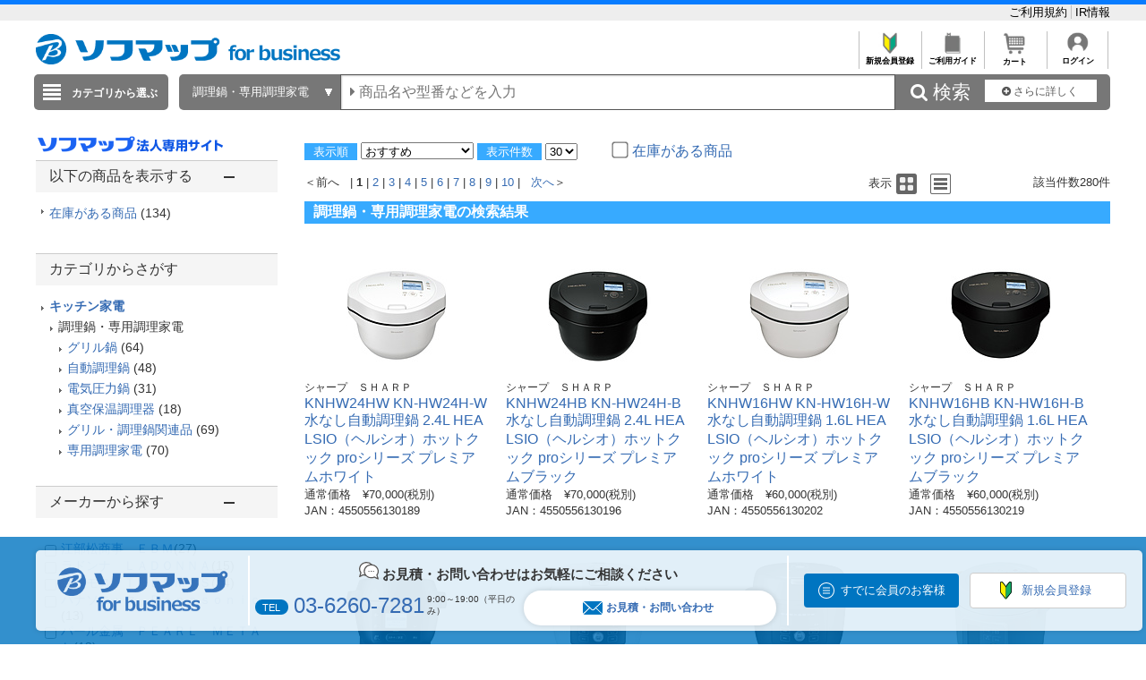

--- FILE ---
content_type: text/html; charset=shift_jis
request_url: https://houjin.sofmap.com/product/result.aspx?ctid=001153085
body_size: 45359
content:
<!DOCTYPE HTML PUBLIC "-//W3C//DTD HTML 4.01//EN" "http://www.w3.org/TR/html4/strict.dtd">

<html lang="ja">
	
	
	<head>
		<meta http-equiv="Content-Type" content="text/html; charset=Shift_JIS">
		<!-- MOBIFY - DO NOT ALTER - PASTE IMMEDIATELY AFTER OPENING HEAD TAG -->
		<script type="text/javascript">/*<![CDATA[*/(function(e,f){function h(a){if(a.mode){var b=g("mobify-mode");b&&a[b]||(b=a.mode(c.ua));return a[b]}return a}function m(){function a(a){e.addEventListener(a,function(){c[a]=+new Date},!1)}e.addEventListener&&(a("DOMContentLoaded"),a("load"))}function n(){if(!f.visibilityState||!f.hidden){var a=new Date;a.setTime(a.getTime()+3E5);f.cookie="mobify-path=; expires="+a.toGMTString()+"; path=/";e.location.reload()}}function p(){k({src:"https://preview.mobify.com/v7/"})}function g(a){if(a=f.cookie.match(new RegExp("(^|; )"+a+"((=([^;]*))|(; |$))")))return a[4]||""}function l(a){f.write('<plaintext style="display:none">');setTimeout(function(){d.capturing=!0;a()},0)}function k(a,b){var e=f.getElementsByTagName("script")[0],c=f.createElement("script"),d;for(d in a)c[d]=a[d];b&&c.setAttribute("class",b);e.parentNode.insertBefore(c,e)}var d=e.Mobify={},c=d.Tag={};d.points=[+new Date];d.tagVersion=[7,0];c.ua=e.navigator.userAgent;c.getOptions=h;c.init=function(a){c.options=a;if(""!==g("mobify-path"))if(m(),a.skipPreview||"true"!=g("mobify-path")&&!/mobify-path=true/.test(e.location.hash)){var b=h(a);if(b){var d=function(){b.post&&b.post()};a=function(){b.pre&&b.pre();k({id:"mobify-js",src:b.url,onerror:n,onload:d},"mobify")};!1===b.capture?a():l(a)}}else l(p)}})(window,document);(function(){var i="//cdn.mobify.com/sites/bic-camera-houjin/production/adaptive.min.js";Mobify.Tag.init({mode:function(i){return/^((?!windows\sphone).)*(ip(hone|od)|android.*(mobile)(?!.*firefox))/i.test(i)?"enabled":"desktop"},enabled:{url:i},desktop:{capture:!1,url:"//a.mobify.com/bic-camera-houjin/a.js"}})})();/*]]>*/</script>
		<!-- END MOBIFY -->
		<title>商品一覧 | 【新品／中古】法人専用ソフマップ・ドットコム</title>
		<meta http-equiv="Pragma" content="no-cache">
		<meta name="author" content="sofmap">
		<meta name="copyright" content="sofmap">
		<meta content="株式会社ソフマップの公式法人専用サイトです。請求書払いや見積書の作成など専任担当者がサポートいたします。中古商品の購入もご相談ください。ITADServiceで安心のデータ消去サービスや買取のご相談も承ります。お気軽にご相談ください。" name="description">
		<meta content="商品一覧 | 【新品／中古】法人専用ソフマップ・ドットコム" name="keyword">
		<meta http-equiv="X-UA-Compatible" content="IE=edge">
		<meta content="MSHTML 6.00.2800.1276" name="GENERATOR">
		<meta charset="Shift_JIS">
		<link href="/images/style.css?ver=1.0.11" type="text/css" rel="STYLESHEET">
		<link href="/images/favicon.ico" rel="SHORTCUT ICON">
		<script src="/script/archive_util.js" type="text/javascript" charset="Shift_JIS"></script>
		<script src="/script/jquery.js" type="text/javascript" charset="shift_jis"></script>

		<link href="/images/responsive/css/etc/font-awesome.min.css" rel="STYLESHEET">
		<link href="/images/sarch_style.css" type="text/css" rel="STYLESHEET">
		
		<script type="text/javascript" src="/images/js/jquery.tinycarousel.js"></script>
		
		<script src="/images/responsive/js/jquery.menu-aim.js" type="text/javascript"></script>
		<script src="/images/responsive/js/jquery.ah-placeholder.js" type="text/javascript"></script>
		<script src="/images/js/jquery.hoverIntent.js" type="text/javascript"></script>

		<link href="/images/local.css?key=1" type="text/css" rel="STYLESHEET">
		<link href="/images/colorbox.css" type="text/css" rel="STYLESHEET">
		<link href="/images/jquery.bxslider.min.css" type="text/css" rel="STYLESHEET">
		<link href="/images/localBIC.css" type="text/css" rel="STYLESHEET">


	</head>

	<body>
		<script language="javascript">
<!--
  function faset_view_change(){
	jQuery("[id=faset_list_item2]").fadeToggle();
	jQuery('#faset_show_change').html('<a href="JavaScript:faset_view_change2();">－元に戻す</a>');
	jQuery('#faset_show_change').wrap('<p class="bcs_close"></a>');
  }

  function faset_view_change2(){
	jQuery("[id=faset_list_item2]").fadeToggle();
	jQuery('#faset_show_change').html('<a href="JavaScript:faset_view_change();">＋もっと表示する</a>');
	jQuery('#faset_show_change').wrap('<p class="bcs_open"></a>');
  }

  var getUrlVars = function(){
    var vars = {}; 
    var param = location.search.substring(1).split('&');
    for(var i = 0; i < param.length; i++) {
        var keySearch = param[i].search(/=/);
        var key = '';
        if(keySearch != -1) key = param[i].slice(0, keySearch);
        var val = param[i].slice(param[i].indexOf('=', 0) + 1);
        if(key != '') vars[key] = decodeURI(val);
    }
  }

  function searchURL(){
    var url = window.location.href;
    url = GetSeoUrlString(url, "product_maker_sbrkm");
	var str ="&product_maker_sbrkm=";
	var p_maker = document.getElementsByName("p_maker_nm");
	for (var i = 0; i < p_maker.length; i++){
		if(p_maker[i].checked) //(color1[i].checked === true)と同じ
			url = url + str + p_maker[i].value;
	}
	window.location.href = GetSeoUrlString(url, "");
  }
  function priceSearch(){
      var url = window.location.href;
      url = GetSeoUrlString(url, "price_from,price_to");
      var priceform = document.forms.priceSearchForm;
      if(priceform.price_from.value == "" ){
          priceform.price_from.value = 0;
      }
      if(priceform.price_to.value == "" ){
          priceform.price_to.value = "";
      }
      if ( url.indexOf('?') != -1) {
          url += "&price_to=" + priceform.price_to.value + "&price_from=" + priceform.price_from.value;
      } else {
          url += "?price_to=" + priceform.price_to.value + "&price_from=" + priceform.price_from.value;
      }
      window.location.href = GetSeoUrlString(url, "");
  }
  function specSearch(spec){
      var url = spec.href;
      for (var cnt = 0; cnt < document.forms.length; cnt++){
          var specSelectForm = document.forms[cnt];
          if( specSelectForm.id == "specSelectForm"){
              var formNm = specSelectForm.name;
              var specKey = formNm.substr(0,formNm.length-5);
              var specNm = "";
              if(undefined !== specSelectForm.elements[specKey].length){
                  for (var i = 0; i < specSelectForm.elements[specKey].length; i ++) {
                      if(specSelectForm.elements[specKey][i].checked){
                          if(specNm != "" ) specNm += "%23%23%23";
                          specNm += specSelectForm.elements[specKey][i].value;
                      }
                  }
              }else if(undefined !== specSelectForm.elements[specKey]){
                  if(specSelectForm.elements[specKey].checked){
                      specNm = specSelectForm.elements[specKey].value;
                  }
              }
              if (specNm != null && specNm != "") {
                  if ( url.indexOf('?') != -1) {
                      url += "&spec_category=" + specNm;
                  } else {
                      url += "?spec_category=" + specNm;
                  }
              }
          }
      }

      var makerSearchForm = document.forms.makerSearchForm;
      var entrNm = "";
      if(undefined !== makerSearchForm.p_maker_nm.length){
          url = GetSeoUrlString(url, "product_maker_sbrkm");
          for (var i = 0; i < makerSearchForm.p_maker_nm.length; i ++) {
              if(makerSearchForm.p_maker_nm[i].checked){
                  if(entrNm != "" ) entrNm += "&product_maker_sbrkm=";
                  entrNm += makerSearchForm.p_maker_nm[i].value;
              }
          }
      }else if(undefined !== makerSearchForm.p_maker_nm){
          url = GetSeoUrlString(url, "product_maker_sbrkm");
          if(makerSearchForm.p_maker_nm.checked){
              entrNm = makerSearchForm.p_maker_nm.value;
          }
      }
      if (entrNm != null && entrNm != "") {
          if ( url.indexOf('?') != -1) {
              url += "&product_maker_sbrkm="+entrNm;
          } else {
              url += "?product_maker_sbrkm="+entrNm;
          }
      }
        var colorSearchForm = document.forms.colorSearchForm;
        if (colorSearchForm != null) {
            var colorSystem = "";
            if(undefined !== colorSearchForm.color_system_select.length){
                url = GetSeoUrlString(url, "color");
                for (var i = 0; i < colorSearchForm.color_system_select.length; i ++) {
                    if(colorSearchForm.color_system_select[i].checked){
                        if(colorSystem != "" ) colorSystem += "&color=";
                        colorSystem += colorSearchForm.color_system_select[i].value;
                    }
                }
            }else if(undefined !== colorSearchForm.color_system_select){
                url = GetSeoUrlString(url, "color");
                if(colorSearchForm.color_system_select.checked){
                    colorSystem = colorSearchForm.color_system_select.value;
                }
            }
            if (colorSystem != null && colorSystem != "") {
                if ( url.indexOf('?') != -1) {
                    url += "&color="+colorSystem;
                } else {
                    url += "?color="+colorSystem;
                }
            }
        }
        
      if (url.length > 2000) {
          alert("絞り込み条件数が上限を超えています。絞り込み条件の変更をお願いします。");
          event.returnValue = false;
      } else {
          spec.href = GetSeoUrlString(url, "");
      }
  }
  function specClear(spec) {
    var formName = spec + "_Form";
    if(undefined !== document.forms[formName].elements[spec].length) {
      for (var i=0; i<document.forms[formName].elements[spec].length; i++){
        document.forms[formName].elements[spec][i].checked = false;
      }
    } else {
      document.forms[formName].elements[spec].checked = false;
    }
  } 
  function GetSeoUrlString(url,exParam) {
        var _url = "";
        if (1 < url.length) {
            var querys = url.split("?",2);
            if (querys.length < 2) {
                return querys[0];
            }
            var query = querys[1];
            var parameters = query.split('&');
            for (var i = 0; i < parameters.length; i++) {
                var exParamArray = exParam.split(',');
                var exFlg = false;
                for (var j = 0; j < exParamArray.length; j++) {
                  if ((exParamArray[j] != "") && (parameters[i].indexOf(exParamArray[j] + "=") == 0)) {
                      exFlg = true;
                  }
                }
                if (true == exFlg) {
                  continue;
                }
                if (_url.length == 0) {
                    _url = querys[0] + "?"
                } else {
                    _url = _url + "&";
                }
                _url = _url + parameters[i];
            }
            return _url;
        }
        return url;
    }
jQuery(function(){
  jQuery(".bcs_open a").on('click',function(){
    jQuery(this).parent().prevAll(".bcs_openContent").slideUp(500);
    jQuery(this).parent().next().css("display","block");
    jQuery(this).parent().prev().css("display","block");
    jQuery(this).parent().css("display","none");
    return false;
  });
  jQuery(".bcs_close a").on('click',function(){
    jQuery(this).parent().prevAll(".bcs_openContent").slideUp(500);
    jQuery(this).parent().prev().css("display","block");
    jQuery(this).parent().prev().prev().css("display","none");
    jQuery(this).parent().css("display","none");
    return false;
  });
  jQuery(".bcs_openContent h2").on('click',function(){
    jQuery(this).parent().prevAll(".bcs_checkList").slideUp(500);
    if (jQuery(this).next().css('display') == 'block') {
        jQuery(this).next().css("display","none");
        jQuery(this).parent().toggleClass("bcs_close");
    } else {
        jQuery(this).next().css("display","block");
        jQuery(this).parent().removeClass("bcs_close");
    }
    return false;
  });
});

function DispVisibleType(element){
  document.getElementById("disptyp").value = element.id;
}
-->
		</script>

		
<script>
dataLayer=[{
  'ShowSKU': '',
  'SearchGID': '',
  'SearchSKeyword': '',
  'Server': '\u0045\u0043\u0057\u0045\u0042\u0034\u0031\u0032',
  'IP': '\u0031\u0038\u002e\u0032\u0032\u0030\u002e\u0032\u0034\u0035\u002e\u0031\u0033\u0033',
  'CName': ''
}];
</script>
<noscript><iframe src="//www.googletagmanager.com/ns.html?id=GTM-T7D3TP"
height="0" width="0" style="display:none;visibility:hidden"></iframe></noscript>
<script>(function(w,d,s,l,i){w[l]=w[l]||[];w[l].push({'gtm.start':
new Date().getTime(),event:'gtm.js'});var f=d.getElementsByTagName(s)[0],
j=d.createElement(s),dl=l!='dataLayer'?'&l='+l:'';j.async=true;j.src=
'//www.googletagmanager.com/gtm.js?id='+i+dl;f.parentNode.insertBefore(j,f);
})(window,document,'script','dataLayer','GTM-T7D3TP');</script>

<header style="border-top: 5px solid #087CFF;">
	<div style="padding: 7px auto;background: #eee;">
		<div style="width:1200px;margin:0 auto;">

			<ul style="overflow: hidden;list-style: none;">
				<li style="float: left; width: 40%;">

				</li>
				<li style="float: left;">
					<a href="https://houjin.sofmap.com/member/my_menu.aspx" style="color:black;"></a>
				</li>
				<li style="list-style: none;float: right;">
					<a href="https://houjin.sofmap.com/topics/index.aspx?id=guide_SOFMAP_new&sid=01" style="#C0C0C0;font-size: small; bold;text-decoration: none;color:black;border-right:solid 1px #C0C0C0;">ご利用規約&nbsp;</a>
					<a href="https://www.biccamera.co.jp/ir/index.html" style="font-size: small; bold;text-decoration: none;color:black;">IR情報</a>
				</li>
			</ul>
		</div>
	</div>
<div class="global_header">
	

<div class="global_header_area_1">
	
	<!-- ****************************************************************************************************************************************************************************************************************** -->
            <!--GLOBAL_HEADER_1_SOFMAP ここから 更新-->

            <!-- apple-touch-icon変更 -->
            <script> jQuery('head link').each(function () { var $rel = jQuery(this).attr('rel'); if ($rel == "apple-touch-icon") { jQuery(this).attr("href", "https://a.sofmap.com/images/152x152_apple-touch-icon_houjin.png"); } }); </script>
            <link href="https://www.sofmap.com/ec/contents/houjin/css/houjin_top.css" rel="STYLESHEET">
            <link href="https://www.sofmap.com/ec/contents/houjin/css/style.css" rel="STYLESHEET">
            <meta name="facebook-domain-verification" content="cro0qqctjkyb7uu7r4h4v05waks7d1" />

            <!-- 幅調整用 -->
<style>
    div.contents_body  {
        width: 900px;
    }
</style>

<!-- ----------- -->

            <div style="float:left;margin-top:5px;">
                <p><a href="https://houjin.sofmap.com/"><img
                            src="https://www.sofmap.com/houjin/images/sof_forbusiness.png" alt="ソフマップ｜法人専用サイト"
                            title="ソフマップ｜法人専用サイト" border="0" style="vertical-align: bottom; height: 34px;"></a></p>
            </div>

            <!--GLOBAL_HEADER_1_SOFMAP ここまで-->
            <!-- ****************************************************************************************************************************************************************************************************************** --><!-- CLMT:2026/01/23 02:06:03 -->
	
	
    <!--■ヘッダーJS サジェスト・TOP用■-->
    <script src="/images/js/jquery-1.8.3.js" type="text/javascript"></script>
	<div style="width:100%;">
		<div style="height:35px;text-align:right;">
			<table style="margin-left:auto;">
				<tr>

					<td style="text-align:center;border-left: solid 1px #C0C0C0;font-size: xx-small;overflow: hidden;">
					<a href="https://houjin.sofmap.com/topics/?id=ENTRY_sofmap" style="color:black;font-weight: bold;text-decoration: none;">
					<img src="/images/system_icon/frame/bt_new_member_register.jpg" alt="新規会員登録"width="25px;"style="padding:0px 20px 0px 20px;">
					</br>新規会員登録</a>
					</td>

					<td style="text-align:center;border-left: solid 1px #C0C0C0;font-size: xx-small;overflow: hidden;">	
					<a href="https://houjin.sofmap.com/topics/index.aspx?id=guide_SOFMAP_new&sid=00&tid=SHOPPING_SOFMAP"style="color:black;font-weight: bold;text-decoration: none;">
					<img src="/images/system_icon/frame/bt_guide.jpg" alt="ご利用ガイド"width="25px;"style="padding:0px 20px 0px 20px;">
					</br>ご利用ガイド</a>
					</td>
					<td style="text-align:center;border-left: solid 1px #C0C0C0;font-size: xx-small;overflow: hidden;">	
					<a href="https://houjin.sofmap.com/cart/index.aspx"style="color:black;font-weight: bold;text-decoration: none;">
					<img src="/images/system_icon/frame/bt_cart.jpg" alt="カートを見る"width="25px;"style="padding:0px 20px 0px 20px;">
					</br>カート</a>
					</td>

					<td style="text-align:center;border-left: solid 1px #C0C0C0;border-right: solid 1px #C0C0C0;font-size: xx-small;overflow: hidden;">
					<a href="https://houjin.sofmap.com/login/login.aspx?RURL=%2fproduct%2fresult.aspx%3fctid%3d001153085"style="color:black;font-weight: bold;text-decoration: none;">
					<img src="/images/system_icon/frame/bt_account.png" alt="ログイン"width="25px;"style="padding:0px 20px 0px 20px;">
					<br>ログイン</a>
					</td>

				</tr>
			</table>
		</div>
	</div>
</div>


<br><div class="global_header_area_2">
	
	<!-- ヘッダーメニュー削除予定 -->
<!-- CLMT:2026/01/23 02:06:03 -->
	
</div>
<link href="/images/search_bar_style.css" type="text/css" rel="STYLESHEET">
<!-- headerBtm-pc950n -->
<div class="headerBtm-pc950n">

<!-- *****************FORM-PC***************** -->

<!-- searchCheck-pc100n -->
<div class="searchCheck-pc100n">
	<div class="bcs_bottom">
		<div class="bcs_layoutInner">
			<div class="bcs_categoryBox">
				<div class="bcs_categoryBox">
					<div class="bcs_categoryBtn">
						<p class="bcs_btn bcs_btn_floor_map">
							<a id="ChoiseCategoryId">カテゴリから選ぶ</a>
						</p>
						<div class="bcs_floorMap" style="" id="bcs_floorMap">
							<div class="bcs_inner" style="z-index: 9999;position: relative;">
								<ul class="bcs_cat">

									<li class="fm-home" id='001150-a'>
										<p>
											<a href="/product/result.aspx?ctid=001150 ">家電・エアコン・照明 </a>
										</p>

										<div class="bcs_subCatWrap bcs_short" id='001150-b' style="width: 550px;">
											<div class="bcs_subCat">
												<h3>家電・エアコン・照明 </h3>
												<ul class="bcs_txtList" style="width: 550px;">

													<li class ="ul_bcs_cat_li">
														<a href="/product/result.aspx?ctid=001150015">洗濯機・洗濯乾燥機</a>
													</li>

													<li class ="ul_bcs_cat_li">
														<a href="/product/result.aspx?ctid=001150010">冷蔵庫・冷凍庫</a>
													</li>

													<li class ="ul_bcs_cat_li">
														<a href="/product/result.aspx?ctid=001150005">エアコン・窓用エアコン</a>
													</li>

													<li class ="ul_bcs_cat_li">
														<a href="/product/result.aspx?ctid=001150041">加湿器・関連品</a>
													</li>

													<li class ="ul_bcs_cat_li">
														<a href="/product/result.aspx?ctid=001150040">暖房器具</a>
													</li>

													<li class ="ul_bcs_cat_li">
														<a href="/product/result.aspx?ctid=001150020">掃除機・クリーナー</a>
													</li>

													<li class ="ul_bcs_cat_li">
														<a href="/product/result.aspx?ctid=001150065">照明器具</a>
													</li>

													<li class ="ul_bcs_cat_li">
														<a href="/product/result.aspx?ctid=001150070">電球・蛍光灯・点灯管</a>
													</li>

													<li class ="ul_bcs_cat_li">
														<a href="/product/result.aspx?ctid=001150035">空気清浄機・イオン発生器</a>
													</li>

													<li class ="ul_bcs_cat_li">
														<a href="/product/result.aspx?ctid=001150160">アイロン・スチーマー</a>
													</li>

													<li class ="ul_bcs_cat_li">
														<a href="/product/result.aspx?ctid=001150060">ミシン・毛玉取り</a>
													</li>

													<li class ="ul_bcs_cat_li">
														<a href="/product/result.aspx?ctid=001150110">除湿機・乾燥機</a>
													</li>

													<li class ="ul_bcs_cat_li">
														<a href="/product/result.aspx?ctid=001150100">扇風機・サーキュレーター</a>
													</li>

													<li class ="ul_bcs_cat_li">
														<a href="/product/result.aspx?ctid=001150190">手芸用品</a>
													</li>

													<li class ="ul_bcs_cat_li">
														<a href="/product/result.aspx?ctid=001150140">換気扇</a>
													</li>

													<li class ="ul_bcs_cat_li">
														<a href="/product/result.aspx?ctid=001150090">住宅設備</a>
													</li>

													<li class ="ul_bcs_cat_li">
														<a href="/product/result.aspx?ctid=001150115">サービス・リサイクル</a>
													</li>

												</ul>
												<p class="bcs_imgBnr">

													<!--フリーHTMLここから-->
													<!-- CLMT:2026/01/23 02:06:20 -->
													<!--フリーHTMLここまで-->
												</p>
											</div>
										</div>

									</li>

									<li class="fm-home" id='001153-a'>
										<p>
											<a href="/product/result.aspx?ctid=001153 ">キッチン家電 </a>
										</p>

										<div class="bcs_subCatWrap bcs_short" id='001153-b' style="width: 550px;">
											<div class="bcs_subCat">
												<h3>キッチン家電 </h3>
												<ul class="bcs_txtList" style="width: 550px;">

													<li class ="ul_bcs_cat_li">
														<a href="/product/result.aspx?ctid=001153005">電子レンジ・オーブンレンジ</a>
													</li>

													<li class ="ul_bcs_cat_li">
														<a href="/product/result.aspx?ctid=001153010">炊飯器・精米機</a>
													</li>

													<li class ="ul_bcs_cat_li">
														<a href="/product/result.aspx?ctid=001153075">冷蔵庫・冷凍庫</a>
													</li>

													<li class ="ul_bcs_cat_li">
														<a href="/product/result.aspx?ctid=001153055">食洗機・食器乾燥機</a>
													</li>

													<li class ="ul_bcs_cat_li">
														<a href="/product/result.aspx?ctid=001153020">ケトル・ポット</a>
													</li>

													<li class ="ul_bcs_cat_li">
														<a href="/product/result.aspx?ctid=001153025">トースター</a>
													</li>

													<li class ="ul_bcs_cat_li">
														<a href="/product/result.aspx?ctid=001153040">コーヒーメーカー・エスプレッソマシン</a>
													</li>

													<li class ="ul_bcs_cat_li">
														<a href="/product/result.aspx?ctid=001153030">ガスコンロ・ガステーブル</a>
													</li>

													<li class ="ul_bcs_cat_li">
														<a href="/product/result.aspx?ctid=001153080">ホットプレート・たこ焼き器</a>
													</li>

													<li class ="ul_bcs_cat_li">
														<a href="/product/result.aspx?ctid=001153085">調理鍋・専用調理家電</a>
													</li>

													<li class ="ul_bcs_cat_li">
														<a href="/product/result.aspx?ctid=001153035">IHクッキングヒーター・電気コンロ</a>
													</li>

													<li class ="ul_bcs_cat_li">
														<a href="/product/result.aspx?ctid=001153095">ミキサー・ジューサー・フードプロセッサー</a>
													</li>

													<li class ="ul_bcs_cat_li">
														<a href="/product/result.aspx?ctid=001153060">浄水器・整水器・水素生成器</a>
													</li>

													<li class ="ul_bcs_cat_li">
														<a href="/product/result.aspx?ctid=001153110">フライヤー・ロースター・蒸し器</a>
													</li>

													<li class ="ul_bcs_cat_li">
														<a href="/product/result.aspx?ctid=001153130">低温調理器・関連品</a>
													</li>

													<li class ="ul_bcs_cat_li">
														<a href="/product/result.aspx?ctid=001153090">スイーツメーカー・デザートメーカー</a>
													</li>

													<li class ="ul_bcs_cat_li">
														<a href="/product/result.aspx?ctid=001153120">ホームベーカリー・餅つき機・製麺機</a>
													</li>

													<li class ="ul_bcs_cat_li">
														<a href="/product/result.aspx?ctid=001153050">炭酸水メーカー・お茶メーカー</a>
													</li>

													<li class ="ul_bcs_cat_li">
														<a href="/product/result.aspx?ctid=001153070">生ゴミ処理機・アクセサリー</a>
													</li>

													<li class ="ul_bcs_cat_li">
														<a href="/product/result.aspx?ctid=001153045">ワインセラー・クーラー</a>
													</li>

													<li class ="ul_bcs_cat_li">
														<a href="/product/result.aspx?ctid=001153100">業務用調理器</a>
													</li>

												</ul>
												<p class="bcs_imgBnr">

													<!--フリーHTMLここから-->
													<!-- CLMT:2026/01/23 02:06:20 -->
													<!--フリーHTMLここまで-->
												</p>
											</div>
										</div>

									</li>

									<li class="fm-home" id='001100-a'>
										<p>
											<a href="/product/result.aspx?ctid=001100 ">パソコン・周辺機器・PCソフト </a>
										</p>

										<div class="bcs_subCatWrap bcs_short" id='001100-b' style="width: 550px;">
											<div class="bcs_subCat">
												<h3>パソコン・周辺機器・PCソフト </h3>
												<ul class="bcs_txtList" style="width: 550px;">

													<li class ="ul_bcs_cat_li">
														<a href="/product/result.aspx?ctid=001100009">パソコン・タブレットPC</a>
													</li>

													<li class ="ul_bcs_cat_li">
														<a href="/product/result.aspx?ctid=001100013">ゲーミングPC・デバイス</a>
													</li>

													<li class ="ul_bcs_cat_li">
														<a href="/product/result.aspx?ctid=001100190">新生活応援セット(パソコン)</a>
													</li>

													<li class ="ul_bcs_cat_li">
														<a href="/product/result.aspx?ctid=001100012">Mac・iPad・Apple関連</a>
													</li>

													<li class ="ul_bcs_cat_li">
														<a href="/product/result.aspx?ctid=001100085">モニター・ディスプレイ</a>
													</li>

													<li class ="ul_bcs_cat_li">
														<a href="/product/result.aspx?ctid=001100007">キーボード・マウス・入力機器</a>
													</li>

													<li class ="ul_bcs_cat_li">
														<a href="/product/result.aspx?ctid=001100105">無線LAN・Wi-Fiルーター・ネットワーク機器</a>
													</li>

													<li class ="ul_bcs_cat_li">
														<a href="/product/result.aspx?ctid=001100095">HDD/SSD/USBメモリ関連</a>
													</li>

													<li class ="ul_bcs_cat_li">
														<a href="/product/result.aspx?ctid=001100065">プリンター</a>
													</li>

													<li class ="ul_bcs_cat_li">
														<a href="/product/result.aspx?ctid=001100170">プリンターインク・トナーカートリッジ</a>
													</li>

													<li class ="ul_bcs_cat_li">
														<a href="/product/result.aspx?ctid=001100175">コピー用紙・印刷用紙</a>
													</li>

													<li class ="ul_bcs_cat_li">
														<a href="/product/result.aspx?ctid=001100075">スキャナー・関連品</a>
													</li>

													<li class ="ul_bcs_cat_li">
														<a href="/product/result.aspx?ctid=001100165">パソコンソフト</a>
													</li>

													<li class ="ul_bcs_cat_li">
														<a href="/product/result.aspx?ctid=001100150">DOS/Vパーツ関連</a>
													</li>

													<li class ="ul_bcs_cat_li">
														<a href="/product/result.aspx?ctid=001100042">パソコンアクセサリー</a>
													</li>

													<li class ="ul_bcs_cat_li">
														<a href="/product/result.aspx?ctid=001100040">タブレットPCアクセサリー</a>
													</li>

													<li class ="ul_bcs_cat_li">
														<a href="/product/result.aspx?ctid=001100097">外付けディスクドライブ関連</a>
													</li>

													<li class ="ul_bcs_cat_li">
														<a href="/product/result.aspx?ctid=001100087">各種接続ケーブル・アダプター</a>
													</li>

													<li class ="ul_bcs_cat_li">
														<a href="/product/result.aspx?ctid=001100112">ウェブカメラ・ボイスチャット</a>
													</li>

													<li class ="ul_bcs_cat_li">
														<a href="/product/result.aspx?ctid=001100082">パソコンケース・バッグ</a>
													</li>

													<li class ="ul_bcs_cat_li">
														<a href="/product/result.aspx?ctid=001100180">データ用メディア</a>
													</li>

													<li class ="ul_bcs_cat_li">
														<a href="/product/result.aspx?ctid=001100185">パソコンデスク・チェア</a>
													</li>

													<li class ="ul_bcs_cat_li">
														<a href="/product/result.aspx?ctid=001100130">ＩＣカードリーダー・指紋／生体認証</a>
													</li>

													<li class ="ul_bcs_cat_li">
														<a href="/product/result.aspx?ctid=001100140">ワンセグチューナー・レシーバー</a>
													</li>

													<li class ="ul_bcs_cat_li">
														<a href="/product/result.aspx?ctid=001100155">DTM関連</a>
													</li>

													<li class ="ul_bcs_cat_li">
														<a href="/product/result.aspx?ctid=001100020">電子書籍リーダー・関連品</a>
													</li>

													<li class ="ul_bcs_cat_li">
														<a href="/product/result.aspx?ctid=001100081">掃除・収納・耐震・サプライ</a>
													</li>

												</ul>
												<p class="bcs_imgBnr">

													<!--フリーHTMLここから-->
													<!-- CLMT:2026/01/23 02:06:24 -->
													<!--フリーHTMLここまで-->
												</p>
											</div>
										</div>

									</li>

									<li class="fm-home" id='001120-a'>
										<p>
											<a href="/product/result.aspx?ctid=001120 ">カメラ・カメラレンズ・メモリーカード </a>
										</p>

										<div class="bcs_subCatWrap bcs_short" id='001120-b' style="width: 550px;">
											<div class="bcs_subCat">
												<h3>カメラ・カメラレンズ・メモリーカード </h3>
												<ul class="bcs_txtList" style="width: 550px;">

													<li class ="ul_bcs_cat_li">
														<a href="/product/result.aspx?ctid=001120001">ミラーレス一眼・デジタル一眼レフ・デジタルカメラ</a>
													</li>

													<li class ="ul_bcs_cat_li">
														<a href="/product/result.aspx?ctid=001120030">デジタルカメラアクセサリー</a>
													</li>

													<li class ="ul_bcs_cat_li">
														<a href="/product/result.aspx?ctid=001120015">カメラレンズ</a>
													</li>

													<li class ="ul_bcs_cat_li">
														<a href="/product/result.aspx?ctid=001120080">カメラレンズアクセサリー</a>
													</li>

													<li class ="ul_bcs_cat_li">
														<a href="/product/result.aspx?ctid=001120025">メモリーカード・カードリーダー</a>
													</li>

													<li class ="ul_bcs_cat_li">
														<a href="/product/result.aspx?ctid=001120045">レンズフィルター</a>
													</li>

													<li class ="ul_bcs_cat_li">
														<a href="/product/result.aspx?ctid=001120017">ビデオカメラ</a>
													</li>

													<li class ="ul_bcs_cat_li">
														<a href="/product/result.aspx?ctid=001120020">ビデオカメラアクセサリー</a>
													</li>

													<li class ="ul_bcs_cat_li">
														<a href="/product/result.aspx?ctid=001120046">アクションカメラ</a>
													</li>

													<li class ="ul_bcs_cat_li">
														<a href="/product/result.aspx?ctid=001120047">アクションカメラアクセサリー</a>
													</li>

													<li class ="ul_bcs_cat_li">
														<a href="/product/result.aspx?ctid=001120048">ドローン</a>
													</li>

													<li class ="ul_bcs_cat_li">
														<a href="/product/result.aspx?ctid=001120049">ドローンアクセサリー</a>
													</li>

													<li class ="ul_bcs_cat_li">
														<a href="/product/result.aspx?ctid=001120150">ドローンスクール/資格</a>
													</li>

													<li class ="ul_bcs_cat_li">
														<a href="/product/result.aspx?ctid=001120050">三脚・一脚・雲台</a>
													</li>

													<li class ="ul_bcs_cat_li">
														<a href="/product/result.aspx?ctid=001120055">ストロボ・フラッシュ・LEDライト</a>
													</li>

													<li class ="ul_bcs_cat_li">
														<a href="/product/result.aspx?ctid=001120060">双眼鏡・天体望遠鏡・光学機器</a>
													</li>

													<li class ="ul_bcs_cat_li">
														<a href="/product/result.aspx?ctid=001120070">カメラバッグ・ケース</a>
													</li>

													<li class ="ul_bcs_cat_li">
														<a href="/product/result.aspx?ctid=001120075">撮影関連品</a>
													</li>

													<li class ="ul_bcs_cat_li">
														<a href="/product/result.aspx?ctid=001120085">フィルム・関連品</a>
													</li>

													<li class ="ul_bcs_cat_li">
														<a href="/product/result.aspx?ctid=001120090">保管・メンテナンス用品</a>
													</li>

													<li class ="ul_bcs_cat_li">
														<a href="/product/result.aspx?ctid=001120095">デジタルフォトフレーム・関連品</a>
													</li>

													<li class ="ul_bcs_cat_li">
														<a href="/product/result.aspx?ctid=001120100">水中カメラ・ハウジング関連</a>
													</li>

													<li class ="ul_bcs_cat_li">
														<a href="/product/result.aspx?ctid=001120105">ストラップ・関連品</a>
													</li>

													<li class ="ul_bcs_cat_li">
														<a href="/product/result.aspx?ctid=001120115">暗室用品</a>
													</li>

													<li class ="ul_bcs_cat_li">
														<a href="/product/result.aspx?ctid=001120120">アルバム・額縁・写真整理用品</a>
													</li>

													<li class ="ul_bcs_cat_li">
														<a href="/product/result.aspx?ctid=001120130">フィルムカメラ・トイカメラ</a>
													</li>

													<li class ="ul_bcs_cat_li">
														<a href="/product/result.aspx?ctid=001120131">大・中判カメラアクセサリー</a>
													</li>

													<li class ="ul_bcs_cat_li">
														<a href="/product/result.aspx?ctid=001120132">チェキ・インスタントカメラ</a>
													</li>

													<li class ="ul_bcs_cat_li">
														<a href="/product/result.aspx?ctid=001120140">写真プリンター</a>
													</li>

													<li class ="ul_bcs_cat_li">
														<a href="/product/result.aspx?ctid=001120125">プロ機材(スタジオ撮影用品)</a>
													</li>

													<li class ="ul_bcs_cat_li">
														<a href="/product/result.aspx?ctid=001120155">プロ向け動画撮影アクセサリー</a>
													</li>

												</ul>
												<p class="bcs_imgBnr">

													<!--フリーHTMLここから-->
													<!-- CLMT:2026/01/23 02:06:24 -->
													<!--フリーHTMLここまで-->
												</p>
											</div>
										</div>

									</li>

									<li class="fm-home" id='001130-a'>
										<p>
											<a href="/product/result.aspx?ctid=001130 ">テレビ・レコーダー </a>
										</p>

										<div class="bcs_subCatWrap bcs_short" id='001130-b' style="">
											<div class="bcs_subCat">
												<h3>テレビ・レコーダー </h3>
												<ul class="bcs_txtList" style="">

													<li class ="">
														<a href="/product/result.aspx?ctid=001130005">テレビ</a>
													</li>

													<li class ="">
														<a href="/product/result.aspx?ctid=001130015">レコーダー</a>
													</li>

													<li class ="">
														<a href="/product/result.aspx?ctid=001130060">プレーヤー</a>
													</li>

													<li class ="">
														<a href="/product/result.aspx?ctid=001130045">録画用メディア</a>
													</li>

													<li class ="">
														<a href="/product/result.aspx?ctid=001130020">プロジェクター</a>
													</li>

													<li class ="">
														<a href="/product/result.aspx?ctid=001130010">テレビ台・テレビスタンド</a>
													</li>

													<li class ="">
														<a href="/product/result.aspx?ctid=001130030">アンテナケーブル・パーツ</a>
													</li>

													<li class ="">
														<a href="/product/result.aspx?ctid=001130035">AVケーブル・プラグ</a>
													</li>

													<li class ="">
														<a href="/product/result.aspx?ctid=001130075">テレビリモコン・レコーダーリモコン</a>
													</li>

													<li class ="">
														<a href="/product/result.aspx?ctid=001130085">テレビアクセサリ・壁掛け金具</a>
													</li>

													<li class ="">
														<a href="/product/result.aspx?ctid=001130050">ホームシアター</a>
													</li>

													<li class ="">
														<a href="/product/result.aspx?ctid=001130025">アンテナ・チューナー</a>
													</li>

													<li class ="">
														<a href="/product/result.aspx?ctid=001130070">セレクター・映像分配</a>
													</li>

													<li class ="">
														<a href="/product/result.aspx?ctid=001130040">AV関連機器</a>
													</li>

												</ul>
												<p class="bcs_imgBnr">

													<!--フリーHTMLここから-->
													<!-- CLMT:2026/01/23 02:06:24 -->
													<!--フリーHTMLここまで-->
												</p>
											</div>
										</div>

									</li>

									<li class="fm-home" id='001140-a'>
										<p>
											<a href="/product/result.aspx?ctid=001140 ">オーディオ・電子ピアノ・カー用品 </a>
										</p>

										<div class="bcs_subCatWrap bcs_short" id='001140-b' style="width: 550px;">
											<div class="bcs_subCat">
												<h3>オーディオ・電子ピアノ・カー用品 </h3>
												<ul class="bcs_txtList" style="width: 550px;">

													<li class ="ul_bcs_cat_li">
														<a href="/product/result.aspx?ctid=001140020">イヤホン・ヘッドホン</a>
													</li>

													<li class ="ul_bcs_cat_li">
														<a href="/product/result.aspx?ctid=001140056">スマートスピーカー・ワイヤレススピーカー</a>
													</li>

													<li class ="ul_bcs_cat_li">
														<a href="/product/result.aspx?ctid=001140030">スピーカー・アンプ・レコードプレーヤー</a>
													</li>

													<li class ="ul_bcs_cat_li">
														<a href="/product/result.aspx?ctid=001140025">ミニコンポ・CDラジオ・ラジカセ</a>
													</li>

													<li class ="ul_bcs_cat_li">
														<a href="/product/result.aspx?ctid=001140035">ホームシアター・サウンドバー</a>
													</li>

													<li class ="ul_bcs_cat_li">
														<a href="/product/result.aspx?ctid=001140040">電子ピアノ・楽器・カラオケ・DJ関連</a>
													</li>

													<li class ="ul_bcs_cat_li">
														<a href="/product/result.aspx?ctid=001140045">カーナビ・ドライブレコーダー・カー用品</a>
													</li>

													<li class ="ul_bcs_cat_li">
														<a href="/product/result.aspx?ctid=001140005">ポータブルオーディオ</a>
													</li>

													<li class ="ul_bcs_cat_li">
														<a href="/product/result.aspx?ctid=001140010">iPod・iPod関連品</a>
													</li>

													<li class ="ul_bcs_cat_li">
														<a href="/product/result.aspx?ctid=001140058">ラジオ</a>
													</li>

													<li class ="ul_bcs_cat_li">
														<a href="/product/result.aspx?ctid=001140059">ポータブルCD・カセットプレーヤー・カセットテープ</a>
													</li>

													<li class ="ul_bcs_cat_li">
														<a href="/product/result.aspx?ctid=001140070">オーディオアクセサリー・AVラック</a>
													</li>

													<li class ="ul_bcs_cat_li">
														<a href="/product/result.aspx?ctid=001140055">オーディオケーブル・プラグアダプター</a>
													</li>

													<li class ="ul_bcs_cat_li">
														<a href="/product/result.aspx?ctid=001140015">ボイスレコーダー・関連品</a>
													</li>

													<li class ="ul_bcs_cat_li">
														<a href="/product/result.aspx?ctid=001140061">マイク</a>
													</li>

													<li class ="ul_bcs_cat_li">
														<a href="/product/result.aspx?ctid=001140075">オーディオソフト・CD-R・カセットテープ</a>
													</li>

													<li class ="ul_bcs_cat_li">
														<a href="/product/result.aspx?ctid=001140050">トランシーバー・インカム</a>
													</li>

													<li class ="ul_bcs_cat_li">
														<a href="/product/result.aspx?ctid=001140080">海外向けオーディオ</a>
													</li>

												</ul>
												<p class="bcs_imgBnr">

													<!--フリーHTMLここから-->
													<!-- CLMT:2026/01/23 02:06:24 -->
													<!--フリーHTMLここまで-->
												</p>
											</div>
										</div>

									</li>

									<li class="fm-home" id='001160-a'>
										<p>
											<a href="/product/result.aspx?ctid=001160 ">ビューティー・健康家電 </a>
										</p>

										<div class="bcs_subCatWrap bcs_short" id='001160-b' style="">
											<div class="bcs_subCat">
												<h3>ビューティー・健康家電 </h3>
												<ul class="bcs_txtList" style="">

													<li class ="">
														<a href="/product/result.aspx?ctid=001160020">ヘアケア</a>
													</li>

													<li class ="">
														<a href="/product/result.aspx?ctid=001160040">フェイスケア</a>
													</li>

													<li class ="">
														<a href="/product/result.aspx?ctid=001160050">ボディケア</a>
													</li>

													<li class ="">
														<a href="/product/result.aspx?ctid=001160085">マッサージ機</a>
													</li>

													<li class ="">
														<a href="/product/result.aspx?ctid=001160090">オーラルケア</a>
													</li>

													<li class ="">
														<a href="/product/result.aspx?ctid=001160110">温水便座・暖房便座</a>
													</li>

													<li class ="">
														<a href="/product/result.aspx?ctid=001160135">スマートウォッチ・ウェアラブル端末・歩数計</a>
													</li>

													<li class ="">
														<a href="/product/result.aspx?ctid=001160095">健康管理・計測機器</a>
													</li>

													<li class ="">
														<a href="/product/result.aspx?ctid=001160070">ヘルスケア</a>
													</li>

													<li class ="">
														<a href="/product/result.aspx?ctid=001160180">シャワーヘッド</a>
													</li>

													<li class ="">
														<a href="/product/result.aspx?ctid=001160120">電子タバコ</a>
													</li>

												</ul>
												<p class="bcs_imgBnr">

													<!--フリーHTMLここから-->
													<!-- CLMT:2026/01/23 02:06:27 -->
													<!--フリーHTMLここまで-->
												</p>
											</div>
										</div>

									</li>

									<li class="fm-home" id='001260-a'>
										<p>
											<a href="/product/result.aspx?ctid=001260 ">時計・スマートウォッチ・スーツケース </a>
										</p>

										<div class="bcs_subCatWrap bcs_short" id='001260-b' style="width: 550px;">
											<div class="bcs_subCat">
												<h3>時計・スマートウォッチ・スーツケース </h3>
												<ul class="bcs_txtList" style="width: 550px;">

													<li class ="ul_bcs_cat_li">
														<a href="/product/result.aspx?ctid=001260005">メンズ腕時計</a>
													</li>

													<li class ="ul_bcs_cat_li">
														<a href="/product/result.aspx?ctid=001260015">レディース腕時計</a>
													</li>

													<li class ="ul_bcs_cat_li">
														<a href="/product/result.aspx?ctid=001260175">男女兼用腕時計</a>
													</li>

													<li class ="ul_bcs_cat_li">
														<a href="/product/result.aspx?ctid=001260166">スマートウォッチ・ウェアラブル端末</a>
													</li>

													<li class ="ul_bcs_cat_li">
														<a href="/product/result.aspx?ctid=001260035">キッズ腕時計</a>
													</li>

													<li class ="ul_bcs_cat_li">
														<a href="/product/result.aspx?ctid=001260040">音声デジタルウォッチ</a>
													</li>

													<li class ="ul_bcs_cat_li">
														<a href="/product/result.aspx?ctid=001260045">盲人時計</a>
													</li>

													<li class ="ul_bcs_cat_li">
														<a href="/product/result.aspx?ctid=001260090">懐中時計</a>
													</li>

													<li class ="ul_bcs_cat_li">
														<a href="/product/result.aspx?ctid=001260055">壁掛け時計</a>
													</li>

													<li class ="ul_bcs_cat_li">
														<a href="/product/result.aspx?ctid=001260050">目覚まし時計</a>
													</li>

													<li class ="ul_bcs_cat_li">
														<a href="/product/result.aspx?ctid=001260065">置き時計</a>
													</li>

													<li class ="ul_bcs_cat_li">
														<a href="/product/result.aspx?ctid=001260091">時計関連品</a>
													</li>

													<li class ="ul_bcs_cat_li">
														<a href="/product/result.aspx?ctid=001260115">スーツケース・カート</a>
													</li>

													<li class ="ul_bcs_cat_li">
														<a href="/product/result.aspx?ctid=001260125">バッグ</a>
													</li>

													<li class ="ul_bcs_cat_li">
														<a href="/product/result.aspx?ctid=001260180">エコバッグ</a>
													</li>

													<li class ="ul_bcs_cat_li">
														<a href="/product/result.aspx?ctid=001260140">旅行用品</a>
													</li>

													<li class ="ul_bcs_cat_li">
														<a href="/product/result.aspx?ctid=001260165">傘・雨具・レイングッズ</a>
													</li>

												</ul>
												<p class="bcs_imgBnr">

													<!--フリーHTMLここから-->
													<!-- CLMT:2026/01/23 02:06:27 -->
													<!--フリーHTMLここまで-->
												</p>
											</div>
										</div>

									</li>

									<li class="fm-home" id='001170-a'>
										<p>
											<a href="/product/result.aspx?ctid=001170 ">日用品・化粧品・ペット </a>
										</p>

										<div class="bcs_subCatWrap bcs_short" id='001170-b' style="width: 550px;">
											<div class="bcs_subCat">
												<h3>日用品・化粧品・ペット </h3>
												<ul class="bcs_txtList" style="width: 550px;">

													<li class ="ul_bcs_cat_li">
														<a href="/product/result.aspx?ctid=001170055">ボディ・ハンド・リップケア</a>
													</li>

													<li class ="ul_bcs_cat_li">
														<a href="/product/result.aspx?ctid=001170024">衛生・医療用品</a>
													</li>

													<li class ="ul_bcs_cat_li">
														<a href="/product/result.aspx?ctid=001170082">入浴剤・バス用品</a>
													</li>

													<li class ="ul_bcs_cat_li">
														<a href="/product/result.aspx?ctid=001170030">防虫剤・除湿剤</a>
													</li>

													<li class ="ul_bcs_cat_li">
														<a href="/product/result.aspx?ctid=001170019">シャンプー・スタイリング・ヘアケア</a>
													</li>

													<li class ="ul_bcs_cat_li">
														<a href="/product/result.aspx?ctid=001170037">ペット用品</a>
													</li>

													<li class ="ul_bcs_cat_li">
														<a href="/product/result.aspx?ctid=001170028">洗濯洗剤・掃除洗剤・食器用洗剤</a>
													</li>

													<li class ="ul_bcs_cat_li">
														<a href="/product/result.aspx?ctid=001170025">ペーパー類(紙用品)</a>
													</li>

													<li class ="ul_bcs_cat_li">
														<a href="/product/result.aspx?ctid=001170022">口腔ケア・オーラルケア</a>
													</li>

													<li class ="ul_bcs_cat_li">
														<a href="/product/result.aspx?ctid=001170029">消臭剤・芳香剤</a>
													</li>

													<li class ="ul_bcs_cat_li">
														<a href="/product/result.aspx?ctid=001170026">キッチン消耗品・生活雑貨</a>
													</li>

													<li class ="ul_bcs_cat_li">
														<a href="/product/result.aspx?ctid=001170010">健康食品・お菓子</a>
													</li>

													<li class ="ul_bcs_cat_li">
														<a href="/product/result.aspx?ctid=001170015">コスメ・スキンケア・美容</a>
													</li>

													<li class ="ul_bcs_cat_li">
														<a href="/product/result.aspx?ctid=001170016">ベースメイク</a>
													</li>

													<li class ="ul_bcs_cat_li">
														<a href="/product/result.aspx?ctid=001170017">メイク・ネイル用品</a>
													</li>

													<li class ="ul_bcs_cat_li">
														<a href="/product/result.aspx?ctid=001170071">メンズスキンケア・男性化粧品</a>
													</li>

													<li class ="ul_bcs_cat_li">
														<a href="/product/result.aspx?ctid=001170090">フレグランス</a>
													</li>

													<li class ="ul_bcs_cat_li">
														<a href="/product/result.aspx?ctid=001170032">ベビー用品</a>
													</li>

													<li class ="ul_bcs_cat_li">
														<a href="/product/result.aspx?ctid=001170031">介護用品</a>
													</li>

													<li class ="ul_bcs_cat_li">
														<a href="/product/result.aspx?ctid=001170077">生理用品・デリケートゾーンケア</a>
													</li>

													<li class ="ul_bcs_cat_li">
														<a href="/product/result.aspx?ctid=001170050">傘・雨具・レイングッズ</a>
													</li>

													<li class ="ul_bcs_cat_li">
														<a href="/product/result.aspx?ctid=001170038">園芸用品</a>
													</li>

													<li class ="ul_bcs_cat_li">
														<a href="/product/result.aspx?ctid=001170105">日焼け止め・デオドラント商品</a>
													</li>

													<li class ="ul_bcs_cat_li">
														<a href="/product/result.aspx?ctid=001170100">女性肌着用品</a>
													</li>

													<li class ="ul_bcs_cat_li">
														<a href="/product/result.aspx?ctid=001170086">◆除菌関連</a>
													</li>

													<li class ="ul_bcs_cat_li">
														<a href="/product/result.aspx?ctid=001170106">点鼻薬・鼻炎スプレー</a>
													</li>

													<li class ="ul_bcs_cat_li">
														<a href="/product/result.aspx?ctid=001170095">フットケア・靴用品</a>
													</li>

													<li class ="ul_bcs_cat_li">
														<a href="/product/result.aspx?ctid=001170078">◆救急・応急用具</a>
													</li>

													<li class ="ul_bcs_cat_li">
														<a href="/product/result.aspx?ctid=001170075">◆トラベル用品</a>
													</li>

													<li class ="ul_bcs_cat_li">
														<a href="/product/result.aspx?ctid=001170060">◆デオドラント</a>
													</li>

													<li class ="ul_bcs_cat_li">
														<a href="/product/result.aspx?ctid=001170021">◆ボディ・ハンドソープ</a>
													</li>

													<li class ="ul_bcs_cat_li">
														<a href="/product/result.aspx?ctid=001170020">◆ヘアケア・スタイリング</a>
													</li>

												</ul>
												<p class="bcs_imgBnr">

													<!--フリーHTMLここから-->
													<!-- CLMT:2026/01/23 02:06:27 -->
													<!--フリーHTMLここまで-->
												</p>
											</div>
										</div>

									</li>

									<li class="fm-home" id='001280-a'>
										<p>
											<a href="/product/result.aspx?ctid=001280 ">工具・DIY・防犯・防災・金庫 </a>
										</p>

										<div class="bcs_subCatWrap bcs_short" id='001280-b' style="width: 550px;">
											<div class="bcs_subCat">
												<h3>工具・DIY・防犯・防災・金庫 </h3>
												<ul class="bcs_txtList" style="width: 550px;">

													<li class ="ul_bcs_cat_li">
														<a href="/product/result.aspx?ctid=001280005">切削工具</a>
													</li>

													<li class ="ul_bcs_cat_li">
														<a href="/product/result.aspx?ctid=001280010">生産加工用品</a>
													</li>

													<li class ="ul_bcs_cat_li">
														<a href="/product/result.aspx?ctid=001280015">工事用品</a>
													</li>

													<li class ="ul_bcs_cat_li">
														<a href="/product/result.aspx?ctid=001280020">作業用品</a>
													</li>

													<li class ="ul_bcs_cat_li">
														<a href="/product/result.aspx?ctid=001280025">環境安全用品</a>
													</li>

													<li class ="ul_bcs_cat_li">
														<a href="/product/result.aspx?ctid=001280030">物流保管用品</a>
													</li>

													<li class ="ul_bcs_cat_li">
														<a href="/product/result.aspx?ctid=001280035">研究管理用品</a>
													</li>

													<li class ="ul_bcs_cat_li">
														<a href="/product/result.aspx?ctid=001280040">オフィス住設用品</a>
													</li>

													<li class ="ul_bcs_cat_li">
														<a href="/product/result.aspx?ctid=001280045">ドアホン・インターホン</a>
													</li>

													<li class ="ul_bcs_cat_li">
														<a href="/product/result.aspx?ctid=001280103">宅配ボックス</a>
													</li>

													<li class ="ul_bcs_cat_li">
														<a href="/product/result.aspx?ctid=001280050">防犯用品</a>
													</li>

													<li class ="ul_bcs_cat_li">
														<a href="/product/result.aspx?ctid=001280097">防災グッズ</a>
													</li>

													<li class ="ul_bcs_cat_li">
														<a href="/product/result.aspx?ctid=001280096">地震対策</a>
													</li>

													<li class ="ul_bcs_cat_li">
														<a href="/product/result.aspx?ctid=001280099">火災対策</a>
													</li>

													<li class ="ul_bcs_cat_li">
														<a href="/product/result.aspx?ctid=001280101">放射線対策</a>
													</li>

													<li class ="ul_bcs_cat_li">
														<a href="/product/result.aspx?ctid=001280104">園芸・ガーデニング</a>
													</li>

												</ul>
												<p class="bcs_imgBnr">

													<!--フリーHTMLここから-->
													<!-- CLMT:2026/01/23 02:06:24 -->
													<!--フリーHTMLここまで-->
												</p>
											</div>
										</div>

									</li>

									<li class="fm-home" id='001250-a'>
										<p>
											<a href="/product/result.aspx?ctid=001250 ">スポーツ・自転車・ゴルフ </a>
										</p>

										<div class="bcs_subCatWrap bcs_short" id='001250-b' style="width: 550px;">
											<div class="bcs_subCat">
												<h3>スポーツ・自転車・ゴルフ </h3>
												<ul class="bcs_txtList" style="width: 550px;">

													<li class ="ul_bcs_cat_li">
														<a href="/product/result.aspx?ctid=001250115">電動自転車・電動アシスト自転車</a>
													</li>

													<li class ="ul_bcs_cat_li">
														<a href="/product/result.aspx?ctid=001250120">電動キックボード・電動バイク</a>
													</li>

													<li class ="ul_bcs_cat_li">
														<a href="/product/result.aspx?ctid=001250135">自転車関連品</a>
													</li>

													<li class ="ul_bcs_cat_li">
														<a href="/product/result.aspx?ctid=001250137">自転車カスタムパーツ・メンテナンス用品</a>
													</li>

													<li class ="ul_bcs_cat_li">
														<a href="/product/result.aspx?ctid=001250140">サイクルウェア・ヘルメット・バッグ</a>
													</li>

													<li class ="ul_bcs_cat_li">
														<a href="/product/result.aspx?ctid=001250145">ゴルフクラブ</a>
													</li>

													<li class ="ul_bcs_cat_li">
														<a href="/product/result.aspx?ctid=001250165">ゴルフ用品</a>
													</li>

													<li class ="ul_bcs_cat_li">
														<a href="/product/result.aspx?ctid=001250195">アウトドア</a>
													</li>

													<li class ="ul_bcs_cat_li">
														<a href="/product/result.aspx?ctid=001250180">フィットネス・トレーニング</a>
													</li>

													<li class ="ul_bcs_cat_li">
														<a href="/product/result.aspx?ctid=001250205">スポーツウェア</a>
													</li>

													<li class ="ul_bcs_cat_li">
														<a href="/product/result.aspx?ctid=001250190">プロテイン・サプリメント・飲料・ボトル</a>
													</li>

													<li class ="ul_bcs_cat_li">
														<a href="/product/result.aspx?ctid=001250225">野球・ソフトボール用品</a>
													</li>

													<li class ="ul_bcs_cat_li">
														<a href="/product/result.aspx?ctid=001250215">各種スポーツ用品</a>
													</li>

													<li class ="ul_bcs_cat_li">
														<a href="/product/result.aspx?ctid=001250185">スポーツアクセサリー・サポーター</a>
													</li>

													<li class ="ul_bcs_cat_li">
														<a href="/product/result.aspx?ctid=001250182">水泳・スイミング</a>
													</li>

													<li class ="ul_bcs_cat_li">
														<a href="/product/result.aspx?ctid=001250240">卓球用品</a>
													</li>

													<li class ="ul_bcs_cat_li">
														<a href="/product/result.aspx?ctid=001250230">テニス用品</a>
													</li>

													<li class ="ul_bcs_cat_li">
														<a href="/product/result.aspx?ctid=001250235">バドミントン用品</a>
													</li>

												</ul>
												<p class="bcs_imgBnr">

													<!--フリーHTMLここから-->
													<!-- CLMT:2026/01/23 02:06:24 -->
													<!--フリーHTMLここまで-->
												</p>
											</div>
										</div>

									</li>

									<li class="fm-home" id='001180-a'>
										<p>
											<a href="/product/result.aspx?ctid=001180 ">電池・インク・メディア </a>
										</p>

										<div class="bcs_subCatWrap bcs_short" id='001180-b' style="">
											<div class="bcs_subCat">
												<h3>電池・インク・メディア </h3>
												<ul class="bcs_txtList" style="">

													<li class ="">
														<a href="/product/result.aspx?ctid=001180060">電池・充電池・充電器</a>
													</li>

													<li class ="">
														<a href="/product/result.aspx?ctid=001180004">プリンターインク</a>
													</li>

													<li class ="">
														<a href="/product/result.aspx?ctid=001180020">トナー・ドラムカートリッジ</a>
													</li>

													<li class ="">
														<a href="/product/result.aspx?ctid=001180027">リボンカートリッジ</a>
													</li>

													<li class ="">
														<a href="/product/result.aspx?ctid=001180030">コピー用紙・印刷用紙</a>
													</li>

													<li class ="">
														<a href="/product/result.aspx?ctid=001180035">録画用メディア</a>
													</li>

													<li class ="">
														<a href="/product/result.aspx?ctid=001180040">ビデオカメラ用メディア</a>
													</li>

													<li class ="">
														<a href="/product/result.aspx?ctid=001180045">SD・メモリーカード・リーダー</a>
													</li>

													<li class ="">
														<a href="/product/result.aspx?ctid=001180050">データ用メディア</a>
													</li>

													<li class ="">
														<a href="/product/result.aspx?ctid=001180055">録音用メディア</a>
													</li>

													<li class ="">
														<a href="/product/result.aspx?ctid=001180057">クリーナー・メディアケース</a>
													</li>

												</ul>
												<p class="bcs_imgBnr">

													<!--フリーHTMLここから-->
													<!-- CLMT:2026/01/23 02:06:24 -->
													<!--フリーHTMLここまで-->
												</p>
											</div>
										</div>

									</li>

									<li class="fm-home" id='001190-a'>
										<p>
											<a href="/product/result.aspx?ctid=001190 ">寝具・ベッド・インテリア </a>
										</p>

										<div class="bcs_subCatWrap bcs_short" id='001190-b' style="width: 550px;">
											<div class="bcs_subCat">
												<h3>寝具・ベッド・インテリア </h3>
												<ul class="bcs_txtList" style="width: 550px;">

													<li class ="ul_bcs_cat_li">
														<a href="/product/result.aspx?ctid=001190020">枕・抱き枕</a>
													</li>

													<li class ="ul_bcs_cat_li">
														<a href="/product/result.aspx?ctid=001190060">ベッド・ベッドマットレス</a>
													</li>

													<li class ="ul_bcs_cat_li">
														<a href="/product/result.aspx?ctid=001190001">羽毛布団</a>
													</li>

													<li class ="ul_bcs_cat_li">
														<a href="/product/result.aspx?ctid=001190010">敷布団</a>
													</li>

													<li class ="ul_bcs_cat_li">
														<a href="/product/result.aspx?ctid=001190040">季節寝具</a>
													</li>

													<li class ="ul_bcs_cat_li">
														<a href="/product/result.aspx?ctid=001190015">布団セット</a>
													</li>

													<li class ="ul_bcs_cat_li">
														<a href="/product/result.aspx?ctid=001190035">シーツ・カバー</a>
													</li>

													<li class ="ul_bcs_cat_li">
														<a href="/product/result.aspx?ctid=001190080">ベッドパッド</a>
													</li>

													<li class ="ul_bcs_cat_li">
														<a href="/product/result.aspx?ctid=001190025">毛布</a>
													</li>

													<li class ="ul_bcs_cat_li">
														<a href="/product/result.aspx?ctid=001190030">タオルケット</a>
													</li>

													<li class ="ul_bcs_cat_li">
														<a href="/product/result.aspx?ctid=001190045">敷きパッド・除湿シート</a>
													</li>

													<li class ="ul_bcs_cat_li">
														<a href="/product/result.aspx?ctid=001190065">ソファー・クッション</a>
													</li>

													<li class ="ul_bcs_cat_li">
														<a href="/product/result.aspx?ctid=001190059">収納家具・収納用品</a>
													</li>

													<li class ="ul_bcs_cat_li">
														<a href="/product/result.aspx?ctid=001190058">収納棚・収納用品</a>
													</li>

													<li class ="ul_bcs_cat_li">
														<a href="/product/result.aspx?ctid=001190053">デスク・チェア</a>
													</li>

													<li class ="ul_bcs_cat_li">
														<a href="/product/result.aspx?ctid=001190050">テーブル・椅子</a>
													</li>

													<li class ="ul_bcs_cat_li">
														<a href="/product/result.aspx?ctid=001190056">テレビ台・サイドボード</a>
													</li>

													<li class ="ul_bcs_cat_li">
														<a href="/product/result.aspx?ctid=001190130">インテリア雑貨</a>
													</li>

													<li class ="ul_bcs_cat_li">
														<a href="/product/result.aspx?ctid=001190098">タオル</a>
													</li>

													<li class ="ul_bcs_cat_li">
														<a href="/product/result.aspx?ctid=001190085">カーテン</a>
													</li>

													<li class ="ul_bcs_cat_li">
														<a href="/product/result.aspx?ctid=001190090">カーペット・絨毯・ラグ</a>
													</li>

													<li class ="ul_bcs_cat_li">
														<a href="/product/result.aspx?ctid=001190105">キッチンマット・玄関マット</a>
													</li>

													<li class ="ul_bcs_cat_li">
														<a href="/product/result.aspx?ctid=001190128">ダウンジャケット</a>
													</li>

													<li class ="ul_bcs_cat_li">
														<a href="/product/result.aspx?ctid=001190095">こたつ布団</a>
													</li>

													<li class ="ul_bcs_cat_li">
														<a href="/product/result.aspx?ctid=001190127">スリープテック</a>
													</li>

													<li class ="ul_bcs_cat_li">
														<a href="/product/result.aspx?ctid=001190125">快眠グッズ</a>
													</li>

													<li class ="ul_bcs_cat_li">
														<a href="/product/result.aspx?ctid=001190115">布団収納</a>
													</li>

													<li class ="ul_bcs_cat_li">
														<a href="/product/result.aspx?ctid=001190121">ベビー・キッズ寝具</a>
													</li>

													<li class ="ul_bcs_cat_li">
														<a href="/product/result.aspx?ctid=001190135">ガーデン・アウトドア</a>
													</li>

												</ul>
												<p class="bcs_imgBnr">

													<!--フリーHTMLここから-->
													<!-- CLMT:2026/01/23 02:06:24 -->
													<!--フリーHTMLここまで-->
												</p>
											</div>
										</div>

									</li>

									<li class="fm-home" id='001210-a'>
										<p>
											<a href="/product/result.aspx?ctid=001210 ">ゲーム・映画・音楽 </a>
										</p>

										<div class="bcs_subCatWrap bcs_short" id='001210-b' style="">
											<div class="bcs_subCat">
												<h3>ゲーム・映画・音楽 </h3>
												<ul class="bcs_txtList" style="">

													<li class ="">
														<a href="/product/result.aspx?ctid=001210115">ニンテンドー スイッチ2（Nintendo Switch2）</a>
													</li>

													<li class ="">
														<a href="/product/result.aspx?ctid=001210117">ニンテンドー スイッチ（Nintendo Switch）</a>
													</li>

													<li class ="">
														<a href="/product/result.aspx?ctid=001210127">PS4（プレイステーション4）</a>
													</li>

													<li class ="">
														<a href="/product/result.aspx?ctid=001210129">PS5（プレイステーション5）</a>
													</li>

													<li class ="">
														<a href="/product/result.aspx?ctid=001210137">Xbox Series</a>
													</li>

													<li class ="">
														<a href="/product/result.aspx?ctid=001210900">ゲーム機(互換機・その他)</a>
													</li>

													<li class ="">
														<a href="/product/result.aspx?ctid=001210505">ブルーレイソフト</a>
													</li>

													<li class ="">
														<a href="/product/result.aspx?ctid=001210510">DVD</a>
													</li>

													<li class ="">
														<a href="/product/result.aspx?ctid=001210530">アナログレコード</a>
													</li>

												</ul>
												<p class="bcs_imgBnr">

													<!--フリーHTMLここから-->
													<!-- CLMT:2026/01/23 02:06:24 -->
													<!--フリーHTMLここまで-->
												</p>
											</div>
										</div>

									</li>

									<li class="fm-home" id='001220-a'>
										<p>
											<a href="/product/result.aspx?ctid=001220 ">おもちゃ・ホビー・ベビー用品 </a>
										</p>

										<div class="bcs_subCatWrap bcs_short" id='001220-b' style="width: 550px;">
											<div class="bcs_subCat">
												<h3>おもちゃ・ホビー・ベビー用品 </h3>
												<ul class="bcs_txtList" style="width: 550px;">

													<li class ="ul_bcs_cat_li">
														<a href="/product/result.aspx?ctid=001220005">おもちゃ(男児向け）</a>
													</li>

													<li class ="ul_bcs_cat_li">
														<a href="/product/result.aspx?ctid=001220010">おもちゃ（女児向け）</a>
													</li>

													<li class ="ul_bcs_cat_li">
														<a href="/product/result.aspx?ctid=001220015">知育・幼児玩具</a>
													</li>

													<li class ="ul_bcs_cat_li">
														<a href="/product/result.aspx?ctid=001220011">電子玩具・インテリアトイ</a>
													</li>

													<li class ="ul_bcs_cat_li">
														<a href="/product/result.aspx?ctid=001220006">車・電車</a>
													</li>

													<li class ="ul_bcs_cat_li">
														<a href="/product/result.aspx?ctid=001220008">ヒーロー・キャラクターおもちゃ</a>
													</li>

													<li class ="ul_bcs_cat_li">
														<a href="/product/result.aspx?ctid=001220025">ブロック</a>
													</li>

													<li class ="ul_bcs_cat_li">
														<a href="/product/result.aspx?ctid=001220030">ゲーム・バラエティ・パズル・手品</a>
													</li>

													<li class ="ul_bcs_cat_li">
														<a href="/product/result.aspx?ctid=001220032">メイキングトイ・ビーズ</a>
													</li>

													<li class ="ul_bcs_cat_li">
														<a href="/product/result.aspx?ctid=001220065">ボードゲーム</a>
													</li>

													<li class ="ul_bcs_cat_li">
														<a href="/product/result.aspx?ctid=001220070">トレーディングカード・スリーブ</a>
													</li>

													<li class ="ul_bcs_cat_li">
														<a href="/product/result.aspx?ctid=001220060">カードゲーム</a>
													</li>

													<li class ="ul_bcs_cat_li">
														<a href="/product/result.aspx?ctid=001220021">ラジコン</a>
													</li>

													<li class ="ul_bcs_cat_li">
														<a href="/product/result.aspx?ctid=001220037">ミニ四駆・ゲキドライヴ</a>
													</li>

													<li class ="ul_bcs_cat_li">
														<a href="/product/result.aspx?ctid=001220040">プラモデル製作用アイテム</a>
													</li>

													<li class ="ul_bcs_cat_li">
														<a href="/product/result.aspx?ctid=001220035">プラモデル(模型)・工作シリーズ</a>
													</li>

													<li class ="ul_bcs_cat_li">
														<a href="/product/result.aspx?ctid=001220020">フィギュア・キャラクター</a>
													</li>

													<li class ="ul_bcs_cat_li">
														<a href="/product/result.aspx?ctid=001220045">鉄道模型(Nゲージ)・情景アイテム</a>
													</li>

													<li class ="ul_bcs_cat_li">
														<a href="/product/result.aspx?ctid=001220055">季節用品・おもちゃ</a>
													</li>

													<li class ="ul_bcs_cat_li">
														<a href="/product/result.aspx?ctid=001220050">ベビー用品</a>
													</li>

													<li class ="ul_bcs_cat_li">
														<a href="/product/result.aspx?ctid=001220210">プログラミング教育</a>
													</li>

													<li class ="ul_bcs_cat_li">
														<a href="/product/result.aspx?ctid=001220009">子供向けシューズ</a>
													</li>

													<li class ="ul_bcs_cat_li">
														<a href="/product/result.aspx?ctid=001220017">ランドセル・学習グッズ</a>
													</li>

													<li class ="ul_bcs_cat_li">
														<a href="/product/result.aspx?ctid=001220014">ベビーカー</a>
													</li>

												</ul>
												<p class="bcs_imgBnr">

													<!--フリーHTMLここから-->
													<!-- CLMT:2026/01/23 02:06:24 -->
													<!--フリーHTMLここまで-->
												</p>
											</div>
										</div>

									</li>

									<li class="fm-home" id='001230-a'>
										<p>
											<a href="/product/result.aspx?ctid=001230 ">電子辞書・電話機・FAX・事務機器 </a>
										</p>

										<div class="bcs_subCatWrap bcs_short" id='001230-b' style="width: 550px;">
											<div class="bcs_subCat">
												<h3>電子辞書・電話機・FAX・事務機器 </h3>
												<ul class="bcs_txtList" style="width: 550px;">

													<li class ="ul_bcs_cat_li">
														<a href="/product/result.aspx?ctid=001230005">電子辞書</a>
													</li>

													<li class ="ul_bcs_cat_li">
														<a href="/product/result.aspx?ctid=001230120">翻訳機</a>
													</li>

													<li class ="ul_bcs_cat_li">
														<a href="/product/result.aspx?ctid=001230015">電話機・FAX</a>
													</li>

													<li class ="ul_bcs_cat_li">
														<a href="/product/result.aspx?ctid=001230025">電卓</a>
													</li>

													<li class ="ul_bcs_cat_li">
														<a href="/product/result.aspx?ctid=001230031">シュレッダー</a>
													</li>

													<li class ="ul_bcs_cat_li">
														<a href="/product/result.aspx?ctid=001230035">ラミネーター・フィルム</a>
													</li>

													<li class ="ul_bcs_cat_li">
														<a href="/product/result.aspx?ctid=001230040">ラベルライター・テープ</a>
													</li>

													<li class ="ul_bcs_cat_li">
														<a href="/product/result.aspx?ctid=001230045">電子文具</a>
													</li>

													<li class ="ul_bcs_cat_li">
														<a href="/product/result.aspx?ctid=001230050">各種ライター・プリンター</a>
													</li>

													<li class ="ul_bcs_cat_li">
														<a href="/product/result.aspx?ctid=001230200">プリンター</a>
													</li>

													<li class ="ul_bcs_cat_li">
														<a href="/product/result.aspx?ctid=001230065">コピー機</a>
													</li>

													<li class ="ul_bcs_cat_li">
														<a href="/product/result.aspx?ctid=001230080">カッティングマシン・関連品</a>
													</li>

													<li class ="ul_bcs_cat_li">
														<a href="/product/result.aspx?ctid=001230110">事務書類</a>
													</li>

													<li class ="ul_bcs_cat_li">
														<a href="/product/result.aspx?ctid=001230075">タイムレコーダー・関連品</a>
													</li>

													<li class ="ul_bcs_cat_li">
														<a href="/product/result.aspx?ctid=001230070">レジスター</a>
													</li>

													<li class ="ul_bcs_cat_li">
														<a href="/product/result.aspx?ctid=001230105">エアレジ（Airレジ）</a>
													</li>

													<li class ="ul_bcs_cat_li">
														<a href="/product/result.aspx?ctid=001230090">仕事・事務用品</a>
													</li>

													<li class ="ul_bcs_cat_li">
														<a href="/product/result.aspx?ctid=001230085">事務機器</a>
													</li>

												</ul>
												<p class="bcs_imgBnr">

													<!--フリーHTMLここから-->
													<!-- CLMT:2026/01/23 02:06:24 -->
													<!--フリーHTMLここまで-->
												</p>
											</div>
										</div>

									</li>

									<li class="fm-home" id='001235-a'>
										<p>
											<a href="/product/result.aspx?ctid=001235 ">文房具・書籍 </a>
										</p>

										<div class="bcs_subCatWrap bcs_short" id='001235-b' style="">
											<div class="bcs_subCat">
												<h3>文房具・書籍 </h3>
												<ul class="bcs_txtList" style="">

													<li class ="">
														<a href="/product/result.aspx?ctid=001235005">筆記具</a>
													</li>

													<li class ="">
														<a href="/product/result.aspx?ctid=001235010">ノート・メモ・ファイル</a>
													</li>

													<li class ="">
														<a href="/product/result.aspx?ctid=001235012">手帳・日記・カレンダー</a>
													</li>

													<li class ="">
														<a href="/product/result.aspx?ctid=001235015">のり・テープ</a>
													</li>

													<li class ="">
														<a href="/product/result.aspx?ctid=001235020">はさみ・カッター・パンチ</a>
													</li>

													<li class ="">
														<a href="/product/result.aspx?ctid=001235025">ホッチキス・クリップ</a>
													</li>

													<li class ="">
														<a href="/product/result.aspx?ctid=001235030">定規・コンパス</a>
													</li>

													<li class ="">
														<a href="/product/result.aspx?ctid=001235035">学習用品・書道</a>
													</li>

													<li class ="">
														<a href="/product/result.aspx?ctid=001235040">ホワイトボード・黒板消し</a>
													</li>

													<li class ="">
														<a href="/product/result.aspx?ctid=001235045">机上収納用品</a>
													</li>

													<li class ="">
														<a href="/product/result.aspx?ctid=001235050">色紙・専用紙・画材</a>
													</li>

													<li class ="">
														<a href="/product/result.aspx?ctid=001235055">ラッピング・デコレーション</a>
													</li>

													<li class ="">
														<a href="/product/result.aspx?ctid=001235060">印鑑・スタンプ</a>
													</li>

													<li class ="">
														<a href="/product/result.aspx?ctid=001235070">封筒・冠婚葬祭用品</a>
													</li>

												</ul>
												<p class="bcs_imgBnr">

													<!--フリーHTMLここから-->
													<!-- CLMT:2026/01/23 02:06:31 -->
													<!--フリーHTMLここまで-->
												</p>
											</div>
										</div>

									</li>

									<li class="fm-home" id='001240-a'>
										<p>
											<a href="/product/result.aspx?ctid=001240 ">スマートフォン・スマホアクセサリー </a>
										</p>

										<div class="bcs_subCatWrap bcs_short" id='001240-b' style="">
											<div class="bcs_subCat">
												<h3>スマートフォン・スマホアクセサリー </h3>
												<ul class="bcs_txtList" style="">

													<li class ="">
														<a href="/product/result.aspx?ctid=001240020">SIMフリースマホ</a>
													</li>

													<li class ="">
														<a href="/product/result.aspx?ctid=001240225">SIMフリータブレット</a>
													</li>

													<li class ="">
														<a href="/product/result.aspx?ctid=001240028">SIMフリールーター</a>
													</li>

													<li class ="">
														<a href="/product/result.aspx?ctid=001240005">iPhoneアクセサリー</a>
													</li>

													<li class ="">
														<a href="/product/result.aspx?ctid=001240101">Androidスマホケース</a>
													</li>

													<li class ="">
														<a href="/product/result.aspx?ctid=001240102">Android用保護フィルム</a>
													</li>

													<li class ="">
														<a href="/product/result.aspx?ctid=001240235">旧機種対応スマホアクセ</a>
													</li>

													<li class ="">
														<a href="/product/result.aspx?ctid=001240205">スマホ用 充電器・ケーブル</a>
													</li>

													<li class ="">
														<a href="/product/result.aspx?ctid=001240010">スマホアクセサリー</a>
													</li>

													<li class ="">
														<a href="/product/result.aspx?ctid=001240026">格安SIM</a>
													</li>

													<li class ="">
														<a href="/product/result.aspx?ctid=001240015">モバイルバッテリー</a>
													</li>

													<li class ="">
														<a href="/product/result.aspx?ctid=001240025">携帯電話用アクセサリー</a>
													</li>

													<li class ="">
														<a href="/product/result.aspx?ctid=001240040">ロボット/スマートトイ</a>
													</li>

													<li class ="">
														<a href="/product/result.aspx?ctid=001240230">IoT機器</a>
													</li>

												</ul>
												<p class="bcs_imgBnr">

													<!--フリーHTMLここから-->
													<!-- CLMT:2026/01/23 02:06:31 -->
													<!--フリーHTMLここまで-->
												</p>
											</div>
										</div>

									</li>

									<li class="fm-home" id='001270-a'>
										<p>
											<a href="/product/result.aspx?ctid=001270 ">メガネ・コンタクトレンズ・補聴器 </a>
										</p>

										<div class="bcs_subCatWrap bcs_short" id='001270-b' style="">
											<div class="bcs_subCat">
												<h3>メガネ・コンタクトレンズ・補聴器 </h3>
												<ul class="bcs_txtList" style="">

													<li class ="">
														<a href="/product/result.aspx?ctid=001270035">コンタクトレンズケア用品</a>
													</li>

													<li class ="">
														<a href="/product/result.aspx?ctid=001270090">サングラス</a>
													</li>

													<li class ="">
														<a href="/product/result.aspx?ctid=001270095">スイミングゴーグル</a>
													</li>

													<li class ="">
														<a href="/product/result.aspx?ctid=001270045">メガネ関連商品</a>
													</li>

													<li class ="">
														<a href="/product/result.aspx?ctid=001270094">花粉対策グッズ</a>
													</li>

													<li class ="">
														<a href="/product/result.aspx?ctid=001270057">パソコン用メガネ</a>
													</li>

													<li class ="">
														<a href="/product/result.aspx?ctid=001270056">ルーペ</a>
													</li>

													<li class ="">
														<a href="/product/result.aspx?ctid=001270096">スマートグラス</a>
													</li>

													<li class ="">
														<a href="/product/result.aspx?ctid=001270111">超音波洗浄器</a>
													</li>

												</ul>
												<p class="bcs_imgBnr">

													<!--フリーHTMLここから-->
													<!-- CLMT:2026/01/23 02:06:15 -->
													<!--フリーHTMLここまで-->
												</p>
											</div>
										</div>

									</li>

									<li class="fm-home" id='001310-a'>
										<p>
											<a href="/product/result.aspx?ctid=001310 ">キッチン用品 </a>
										</p>

										<div class="bcs_subCatWrap bcs_short" id='001310-b' style="width: 550px;">
											<div class="bcs_subCat">
												<h3>キッチン用品 </h3>
												<ul class="bcs_txtList" style="width: 550px;">

													<li class ="ul_bcs_cat_li">
														<a href="/product/result.aspx?ctid=001310100">料理道具</a>
													</li>

													<li class ="ul_bcs_cat_li">
														<a href="/product/result.aspx?ctid=001310200">調理小物</a>
													</li>

													<li class ="ul_bcs_cat_li">
														<a href="/product/result.aspx?ctid=001310850">グラス・食器</a>
													</li>

													<li class ="ul_bcs_cat_li">
														<a href="/product/result.aspx?ctid=001310750">弁当用品</a>
													</li>

													<li class ="ul_bcs_cat_li">
														<a href="/product/result.aspx?ctid=001310500">喫茶用品</a>
													</li>

													<li class ="ul_bcs_cat_li">
														<a href="/product/result.aspx?ctid=001310520">製菓用品</a>
													</li>

													<li class ="ul_bcs_cat_li">
														<a href="/product/result.aspx?ctid=001310510">軽食・鉄板焼用品</a>
													</li>

													<li class ="ul_bcs_cat_li">
														<a href="/product/result.aspx?ctid=001310610">清掃用具</a>
													</li>

													<li class ="ul_bcs_cat_li">
														<a href="/product/result.aspx?ctid=001310620">靴・白衣</a>
													</li>

													<li class ="ul_bcs_cat_li">
														<a href="/product/result.aspx?ctid=001310300">調理機械</a>
													</li>

													<li class ="ul_bcs_cat_li">
														<a href="/product/result.aspx?ctid=001310310">厨房機器・設備</a>
													</li>

													<li class ="ul_bcs_cat_li">
														<a href="/product/result.aspx?ctid=001310830">卓上備品</a>
													</li>

													<li class ="ul_bcs_cat_li">
														<a href="/product/result.aspx?ctid=001310810">カトラリー</a>
													</li>

													<li class ="ul_bcs_cat_li">
														<a href="/product/result.aspx?ctid=001310400">サービス用品</a>
													</li>

													<li class ="ul_bcs_cat_li">
														<a href="/product/result.aspx?ctid=001310700">厨房消耗品</a>
													</li>

													<li class ="ul_bcs_cat_li">
														<a href="/product/result.aspx?ctid=001310840">料理演出用品</a>
													</li>

													<li class ="ul_bcs_cat_li">
														<a href="/product/result.aspx?ctid=001310800">バンケットウェア</a>
													</li>

													<li class ="ul_bcs_cat_li">
														<a href="/product/result.aspx?ctid=001310900">ホテル・旅館用品</a>
													</li>

													<li class ="ul_bcs_cat_li">
														<a href="/product/result.aspx?ctid=001310930">店舗備品</a>
													</li>

													<li class ="ul_bcs_cat_li">
														<a href="/product/result.aspx?ctid=001310920">サイン</a>
													</li>

													<li class ="ul_bcs_cat_li">
														<a href="/product/result.aspx?ctid=001310910">テーブル・椅子・関連品</a>
													</li>

													<li class ="ul_bcs_cat_li">
														<a href="/product/result.aspx?ctid=001310320">棚・ワゴン</a>
													</li>

													<li class ="ul_bcs_cat_li">
														<a href="/product/result.aspx?ctid=001310600">洗浄用ラック</a>
													</li>

													<li class ="ul_bcs_cat_li">
														<a href="/product/result.aspx?ctid=001310940">キッチン書籍</a>
													</li>

												</ul>
												<p class="bcs_imgBnr">

													<!--フリーHTMLここから-->
													<!-- CLMT:2026/01/23 02:06:15 -->
													<!--フリーHTMLここまで-->
												</p>
											</div>
										</div>

									</li>

									<li class="fm-home" id='001330-a'>
										<p>
											<a href="/product/result.aspx?ctid=001330 ">アウトドア </a>
										</p>

										<div class="bcs_subCatWrap bcs_short" id='001330-b' style="width: 550px;">
											<div class="bcs_subCat">
												<h3>アウトドア </h3>
												<ul class="bcs_txtList" style="width: 550px;">

													<li class ="ul_bcs_cat_li">
														<a href="/product/result.aspx?ctid=001330006">テント・タープ</a>
													</li>

													<li class ="ul_bcs_cat_li">
														<a href="/product/result.aspx?ctid=001330025">キャンプテーブル・チェア</a>
													</li>

													<li class ="ul_bcs_cat_li">
														<a href="/product/result.aspx?ctid=001330015">バーベキュー用品</a>
													</li>

													<li class ="ul_bcs_cat_li">
														<a href="/product/result.aspx?ctid=001330020">キャンプ用調理器具</a>
													</li>

													<li class ="ul_bcs_cat_li">
														<a href="/product/result.aspx?ctid=001330051">キャンプ用食器</a>
													</li>

													<li class ="ul_bcs_cat_li">
														<a href="/product/result.aspx?ctid=001330115">水筒・タンブラー・スキットル</a>
													</li>

													<li class ="ul_bcs_cat_li">
														<a href="/product/result.aspx?ctid=001330031">アウトドア寝具</a>
													</li>

													<li class ="ul_bcs_cat_li">
														<a href="/product/result.aspx?ctid=001330010">ランタン・ライト</a>
													</li>

													<li class ="ul_bcs_cat_li">
														<a href="/product/result.aspx?ctid=001330040">燃料・ライター</a>
													</li>

													<li class ="ul_bcs_cat_li">
														<a href="/product/result.aspx?ctid=001330091">マルチツール・ナイフ・手斧</a>
													</li>

													<li class ="ul_bcs_cat_li">
														<a href="/product/result.aspx?ctid=001330036">クーラーボックス・保冷剤</a>
													</li>

													<li class ="ul_bcs_cat_li">
														<a href="/product/result.aspx?ctid=001330061">トレッキング・ウォーキング用品</a>
													</li>

													<li class ="ul_bcs_cat_li">
														<a href="/product/result.aspx?ctid=001330165">アウトドアワゴン・ボックス</a>
													</li>

													<li class ="ul_bcs_cat_li">
														<a href="/product/result.aspx?ctid=001330110">レジャーシート</a>
													</li>

													<li class ="ul_bcs_cat_li">
														<a href="/product/result.aspx?ctid=001330130">ウォータージャグ・バケツ</a>
													</li>

													<li class ="ul_bcs_cat_li">
														<a href="/product/result.aspx?ctid=001330055">アウトドアウエア・バッグ</a>
													</li>

													<li class ="ul_bcs_cat_li">
														<a href="/product/result.aspx?ctid=001330140">傘・雨具・レイングッズ</a>
													</li>

													<li class ="ul_bcs_cat_li">
														<a href="/product/result.aspx?ctid=001330070">ポータブル電源</a>
													</li>

													<li class ="ul_bcs_cat_li">
														<a href="/product/result.aspx?ctid=001330200">釣り具</a>
													</li>

													<li class ="ul_bcs_cat_li">
														<a href="/product/result.aspx?ctid=001330045">その他アウトドア用品</a>
													</li>

												</ul>
												<p class="bcs_imgBnr">

													<!--フリーHTMLここから-->
													<!-- CLMT:2026/01/23 02:06:15 -->
													<!--フリーHTMLここまで-->
												</p>
											</div>
										</div>

									</li>

									<li class="fm-home" id='H00KQH-a'>
										<p>
											<a href="/product/result.aspx?ctid=H00KQH ">研究用総合機材 </a>
										</p>

										<div class="bcs_subCatWrap bcs_short" id='H00KQH-b' style="">
											<div class="bcs_subCat">
												<h3>研究用総合機材 </h3>
												<ul class="bcs_txtList" style="">

													<li class ="">
														<a href="/product/result.aspx?ctid=H00KQH000">実験室用備品</a>
													</li>

													<li class ="">
														<a href="/product/result.aspx?ctid=H00KQH001">計測</a>
													</li>

													<li class ="">
														<a href="/product/result.aspx?ctid=H00KQH002">研究室設備</a>
													</li>

													<li class ="">
														<a href="/product/result.aspx?ctid=H00KQH003">容器・計量器</a>
													</li>

													<li class ="">
														<a href="/product/result.aspx?ctid=H00KQH004">分析・検査</a>
													</li>

													<li class ="">
														<a href="/product/result.aspx?ctid=H00KQH005">配管材</a>
													</li>

													<li class ="">
														<a href="/product/result.aspx?ctid=H00KQH006">実験用小物</a>
													</li>

													<li class ="">
														<a href="/product/result.aspx?ctid=H00KQH007">洗浄・滅菌・清掃</a>
													</li>

													<li class ="">
														<a href="/product/result.aspx?ctid=H00KQH008">安全保護用品</a>
													</li>

												</ul>
												<p class="bcs_imgBnr">

													<!--フリーHTMLここから-->
													<!-- CLMT:2026/01/23 02:06:15 -->
													<!--フリーHTMLここまで-->
												</p>
											</div>
										</div>

									</li>

									<li class="fm-home" id='H00KGH-a'>
										<p>
											<a href="/product/result.aspx?ctid=H00KGH ">看護・医療・介護 </a>
										</p>

										<div class="bcs_subCatWrap bcs_short" id='H00KGH-b' style="width: 550px;">
											<div class="bcs_subCat">
												<h3>看護・医療・介護 </h3>
												<ul class="bcs_txtList" style="width: 550px;">

													<li class ="ul_bcs_cat_li">
														<a href="/product/result.aspx?ctid=H00KGH000">ウェア・シューズ・グッズ</a>
													</li>

													<li class ="ul_bcs_cat_li">
														<a href="/product/result.aspx?ctid=H00KGH001">薬局・与薬</a>
													</li>

													<li class ="ul_bcs_cat_li">
														<a href="/product/result.aspx?ctid=H00KGH002">感染予防・個人防護具</a>
													</li>

													<li class ="ul_bcs_cat_li">
														<a href="/product/result.aspx?ctid=H00KGH003">ファニチャー・収納・什器</a>
													</li>

													<li class ="ul_bcs_cat_li">
														<a href="/product/result.aspx?ctid=H00KGH004">営繕</a>
													</li>

													<li class ="ul_bcs_cat_li">
														<a href="/product/result.aspx?ctid=H00KGH005">病室・居室備品</a>
													</li>

													<li class ="ul_bcs_cat_li">
														<a href="/product/result.aspx?ctid=H00KGH006">診察・処置用品</a>
													</li>

													<li class ="ul_bcs_cat_li">
														<a href="/product/result.aspx?ctid=H00KGH007">健診・検査用品</a>
													</li>

													<li class ="ul_bcs_cat_li">
														<a href="/product/result.aspx?ctid=H00KGH008">診療科目別用品</a>
													</li>

													<li class ="ul_bcs_cat_li">
														<a href="/product/result.aspx?ctid=H00KGH009">運搬・搬送用品</a>
													</li>

													<li class ="ul_bcs_cat_li">
														<a href="/product/result.aspx?ctid=H00KGH010">手術室・中央材料室</a>
													</li>

													<li class ="ul_bcs_cat_li">
														<a href="/product/result.aspx?ctid=H00KGH011">銅製器具</a>
													</li>

													<li class ="ul_bcs_cat_li">
														<a href="/product/result.aspx?ctid=H00KGH012">医療材料</a>
													</li>

													<li class ="ul_bcs_cat_li">
														<a href="/product/result.aspx?ctid=H00KGH013">衛生材料</a>
													</li>

													<li class ="ul_bcs_cat_li">
														<a href="/product/result.aspx?ctid=H00KGH014">介護用品</a>
													</li>

													<li class ="ul_bcs_cat_li">
														<a href="/product/result.aspx?ctid=H00KGH015">美容・健康</a>
													</li>

												</ul>
												<p class="bcs_imgBnr">

													<!--フリーHTMLここから-->
													<!-- CLMT:2026/01/23 02:06:15 -->
													<!--フリーHTMLここまで-->
												</p>
											</div>
										</div>

									</li>

								</ul>
								<ul class="bcs_cat bcs_special">
									<li class="fm-allcategory" id="fmCat24-a">
										<p>
											<a href="/category/index.aspx">全てのカテゴリを見る</a>
										</p>
									</li>
								</ul>
							</div>
							<!-- inner -->
						</div>
						<!-- floorMap -->
					</div>
					<!-- categoryBtn -->
				</div>
			</div>
			<!-- categoryBox -->
		</div>
		<!-- layoutInner -->
	</div>
</div>
<!-- searchCheck-pc100n -->

<script src="/script/search_pb.js" type="text/javascript" charset="Shift_JIS"></script>
<form action="https://houjin.sofmap.com/product/result.aspx" method="get" id="frmSearch" onSubmit="return CallSearchParts()">
	<input type="hidden" name="mode" value="search">
	<input type="hidden" name="styp" value="p_bar">
	<!-- selectGenre-pc180n -->
	<div class="selectGenre-pc180n" style="overflow: visible;">
		<select name="ctid" class="genreSelect" style="display:none;">
			<option value="">全ての商品</option>

			<option value="001150"  >家電・エアコン・照明</option>

			<option value="001153"  >キッチン家電</option>

			<option value="001153085"   selected>調理鍋・専用調理家電</option>

			<option value="001100"  >パソコン・周辺機器・PCソフト</option>

			<option value="001120"  >カメラ・カメラレンズ・メモリーカード</option>

			<option value="001130"  >テレビ・レコーダー</option>

			<option value="001140"  >オーディオ・電子ピアノ・カー用品</option>

			<option value="001160"  >ビューティー・健康家電</option>

			<option value="001260"  >時計・スマートウォッチ・スーツケース</option>

			<option value="001170"  >日用品・化粧品・ペット</option>

			<option value="001280"  >工具・DIY・防犯・防災・金庫</option>

			<option value="001250"  >スポーツ・自転車・ゴルフ</option>

			<option value="001180"  >電池・インク・メディア</option>

			<option value="001190"  >寝具・ベッド・インテリア</option>

			<option value="001210"  >ゲーム・映画・音楽</option>

			<option value="001220"  >おもちゃ・ホビー・ベビー用品</option>

			<option value="001230"  >電子辞書・電話機・FAX・事務機器</option>

			<option value="001235"  >文房具・書籍</option>

			<option value="001240"  >スマートフォン・スマホアクセサリー</option>

			<option value="001270"  >メガネ・コンタクトレンズ・補聴器</option>

			<option value="001310"  >キッチン用品</option>

			<option value="001330"  >アウトドア</option>

			<option value="H00KQH"  >研究用総合機材</option>

			<option value="H00KGH"  >看護・医療・介護</option>

		</select>
		<div class="bcs_custom-select" style="z-index: 9998;">
			<div style="z-index: 9998;" class="clicker"  tabindex="1">

				<span id="CategorySelected">調理鍋・専用調理家電</span>

			</div>
			<div style="" class="hiddendiv">
				<ul id="dispNo" style="z-index: 9998;">
					<li><a style="color:black;display:block;">全ての商品</a></li>

					<li><a style="color:black;display:block;">家電・エアコン・照明</a></li>

					<li><a style="color:black;display:block;">キッチン家電</a></li>

					<li><a style="color:black;display:block;"> 　調理鍋・専用調理家電</a></li>

					<li><a style="color:black;display:block;">パソコン・周辺機器・PCソフト</a></li>

					<li><a style="color:black;display:block;">カメラ・カメラレンズ・メモリーカード</a></li>

					<li><a style="color:black;display:block;">テレビ・レコーダー</a></li>

					<li><a style="color:black;display:block;">オーディオ・電子ピアノ・カー用品</a></li>

					<li><a style="color:black;display:block;">ビューティー・健康家電</a></li>

					<li><a style="color:black;display:block;">時計・スマートウォッチ・スーツケース</a></li>

					<li><a style="color:black;display:block;">日用品・化粧品・ペット</a></li>

					<li><a style="color:black;display:block;">工具・DIY・防犯・防災・金庫</a></li>

					<li><a style="color:black;display:block;">スポーツ・自転車・ゴルフ</a></li>

					<li><a style="color:black;display:block;">電池・インク・メディア</a></li>

					<li><a style="color:black;display:block;">寝具・ベッド・インテリア</a></li>

					<li><a style="color:black;display:block;">ゲーム・映画・音楽</a></li>

					<li><a style="color:black;display:block;">おもちゃ・ホビー・ベビー用品</a></li>

					<li><a style="color:black;display:block;">電子辞書・電話機・FAX・事務機器</a></li>

					<li><a style="color:black;display:block;">文房具・書籍</a></li>

					<li><a style="color:black;display:block;">スマートフォン・スマホアクセサリー</a></li>

					<li><a style="color:black;display:block;">メガネ・コンタクトレンズ・補聴器</a></li>

					<li><a style="color:black;display:block;">キッチン用品</a></li>

					<li><a style="color:black;display:block;">アウトドア</a></li>

					<li><a style="color:black;display:block;">研究用総合機材</a></li>

					<li><a style="color:black;display:block;">看護・医療・介護</a></li>

				</ul>
			</div>
		</div>
	</div>
	<!-- selectGenre-pc180n -->

	
	

	<!-- searchBox-pc500n -->
	<div class="searchBox-pc500n" id="searchWindow-pc2">
		<input type="search" maxlength="40" name="keyword" placeholder="&#xf0da; 商品名や型番などを入力" value="" class="suggest_query" id="searchText" autocomplete="off">
	</div>
	<!-- searchBox-pc500n -->

	<!-- detailSearch-pc150n -->
	<div class="detailSearch-pc150n">
		<input type="submit" name="GO_L" value="&#xf002; 検索" class="searchBtn-pc50n" id="searchBtn-pc2">
	</div>
	<!-- detailSearch-pc150n -->

	<!-- detail-search100n -->
	<div class="detail-search100n">
		<a href="https://houjin.sofmap.com/product/search.aspx">
			<i class="fa fa-plus-circle fa-fw" aria-hidden="true"></i><span>さらに詳しく</span>
		</a>
	</div>
	<!-- detail-search100n -->
</form>

</div>
<!-- headerBtm-pc950n -->


<script src="/script/searchEngine/AS_INIT.js" charset="utf-8"></script>
<script src="/script/searchEngine/AS_SEARCHER.js" charset="utf-8"></script>
<script>

		AS1.config({
		  server: "https://sofmap.search.appirits.com",
		  service: "biccamera_ho"
		});

	AS1.Form.init({
		suggest_query: "#searchText",
		page: "https://houjin.sofmap.com/product/result.aspx"//,
//		page_gnr: "https://houjin.sofmap.com/product/list.aspx"
	})

	var CountSuggestOld =7;
	var FlagDisplay = true;
	jQuery(document).ready(function($){
	$(document).on("click", "#searchBtn-pc2", function(){
		var strSearch=document.getElementById("searchText").value;
		document.getElementById("searchText").value=strSearch.replace(/(\s\/\s|\s\|\s)/g,' ');
		})
		$(document).on("click", ".click-onselect", function(){
			document.location.href='https://houjin.sofmap.com/product/detail.aspx' + "?sku=" + this.getAttribute('sku') + "&ref=dtlsgt";
		})
		
	});
	var genre_url = "/";
	
</script>


<script>
jQuery(document).ready(function($){
	
    var fmObj = $('.bcs_categoryBtn');

    var fmTmr = new Array();
    fmObj.find('.bcs_cat>li>p').hover(function(e) {
      var o = $(this);
      fmClearTimeout();
      fmTmr[fmTmr.length] = setTimeout(function() {
        fmObj.find('.bcs_subCatWrap').css('display', 'none');
        o.parents('li').find('.bcs_subCatWrap').css('display', 'block');
      }, 400);
    }, function(e) {});
    fmObj.find('.bcs_subCatWrap').hover(function(e) {
      fmClearTimeout();
    }, function(e) {
      var o = fmObj.find('.bcs_subCatWrap');
      o.css('display', 'none');
    });

    fmObj.hover(function(e) {}, function(e) {
      fmTmr[fmTmr.length] = setTimeout(function() {
        fmObj.find('.bcs_subCatWrap').css('display', 'none');
      }, 400);
    });

    function fmClearTimeout() {
      for (var i = 0; i < fmTmr.length; i++) {
        clearTimeout(fmTmr[i]);
      }
      fmTmr.length = 0;
    }
	
	$('#dispNo li a').on('click',function (e)
	{
		var txtCategorySelect = $(this).html().trim();

		$(".clicker span").html(txtCategorySelect).trigger("change");
		
		$('.genreSelect option').removeAttr('selected');
		
		$('.genreSelect option').filter(function() {
			return $(this).text() == txtCategorySelect; 
		}).attr('selected', true);
		
	}); 

	$(document).click(function(e) { 
		var container = $(".hiddendiv");  
		var container2 = $(".clicker");
			
		if($(e.target).attr('id') === "dispNo" || container2.is(e.target) || container2.has(e.target).length > 0) {
			$(".hiddendiv").show();
		}
		else {
			$(".hiddendiv").hide();
		}
	});
});
</script>
<div class="global_header_area_3">
	
		<!-- ****************************************************************************************************************************************************************************************************************** -->
<!--GLOBAL_HEADER_3_SOFMAP ここから-->

<!--GLOBAL_HEADER_3_SOFMAP ここまで-->
<!-- ****************************************************************************************************************************************************************************************************************** -->
<!-- CLMT:2026/01/23 02:06:03 -->
	
</div>
</div>
</header>
<div class="main"><div class="contents_left">
	<div class="product_left_1">
		
		<!-- ソフマップ法人専用サイトロゴバナー -->
<div id="indexlogo"><h1><img src="//www.sofmap.com/houjin/images/logo_hojin2.gif" alt="ソフマップ｜法人専用サイト" border="0" width="210"></h1></div>
<!-- CLMT:2026/01/23 02:06:40 -->
		
	</div>
	<div class="bcs_sideColumn">
		
		<div class="sp_padding">
	<div id="dgn">
		<div id="catNav">

			<div class="bcs_openContent">
				<h2>以下の商品を表示する</h2>
				<div class="bcs_checkList">
					<form action>
					

						<ul>
							<li><a href="https://houjin.sofmap.com/product/result.aspx?ctid=001153085&styp=p_gnr&stock3=1"> 在庫がある商品<span> (134)</span></a></li>
						</ul>

					</form>
				</div>
			</div>

			<h2>カテゴリからさがす</h2>
			<div class="bcs_list">
				<ul>
					<li><a href="https://houjin.sofmap.com/product/result.aspx?styp=p_gnr&ctid=001153">キッチン家電</a><ul><li>調理鍋・専用調理家電<ul><li><a href="https://houjin.sofmap.com/product/result.aspx?styp=p_gnr&ctid=001153085005">グリル鍋</a><span> (64)</span></li><li><a href="https://houjin.sofmap.com/product/result.aspx?styp=p_gnr&ctid=001153085010">自動調理鍋</a><span> (48)</span></li><li><a href="https://houjin.sofmap.com/product/result.aspx?styp=p_gnr&ctid=001153085015">電気圧力鍋</a><span> (31)</span></li><li><a href="https://houjin.sofmap.com/product/result.aspx?styp=p_gnr&ctid=001153085020">真空保温調理器</a><span> (18)</span></li><li><a href="https://houjin.sofmap.com/product/result.aspx?styp=p_gnr&ctid=001153085090">グリル・調理鍋関連品</a><span> (69)</span></li><li><a href="https://houjin.sofmap.com/product/result.aspx?styp=p_gnr&ctid=001153085025">専用調理家電</a><span> (70)</span></li></ul></li></ul></li>
				</ul>
			</div>
			<script src="/script/jquery-ui.min.js" type="text/javascript"></script>
			<script src="/script/goodsPage.js" type="text/javascript"></script>
			<script src="/script/allRefine.js" type="text/javascript"></script>

			<div class="bcs_openContent">
				<h2>メーカーから探す</h2>
				<div class="bcs_checkList">
					<form action="/product/result/" name="makerSearchForm" method="get">
						<ul>	
							<ul><li><label><input type="checkbox" name="p_maker_nm" value="%8d%5d%95%94%8f%bc%8f%a4%8e%96%25e3%2580%2580%82d%82a%82l"></label><div class="bcs_refinement_keyname"><a href="https://houjin.sofmap.com/product/result.aspx?ctid=001153085&styp=p_gnr&product_maker_sbrkm=%8d%5d%95%94%8f%bc%8f%a4%8e%96%25e3%2580%2580%82d%82a%82l">江部松商事　ＥＢＭ<span>(27)</span></a></div></li><li><label><input type="checkbox" name="p_maker_nm" value="%83%89%83h%83%93%83i%25e3%2580%2580%82k%82%60%82c%82n%82m%82m%82%60"></label><div class="bcs_refinement_keyname"><a href="https://houjin.sofmap.com/product/result.aspx?ctid=001153085&styp=p_gnr&product_maker_sbrkm=%83%89%83h%83%93%83i%25e3%2580%2580%82k%82%60%82c%82n%82m%82m%82%60">ラドンナ　ＬＡＤＯＮＮＡ<span>(15)</span></a></div></li><li><label><input type="checkbox" name="p_maker_nm" value="%83T%81%5b%83%82%83X%25e3%2580%2580%82s%82g%82d%82q%82l%82n%82r"></label><div class="bcs_refinement_keyname"><a href="https://houjin.sofmap.com/product/result.aspx?ctid=001153085&styp=p_gnr&product_maker_sbrkm=%83T%81%5b%83%82%83X%25e3%2580%2580%82s%82g%82d%82q%82l%82n%82r">サーモス　ＴＨＥＲＭＯＳ<span>(14)</span></a></div></li><li><label><input type="checkbox" name="p_maker_nm" value="%83p%83i%83%5c%83j%83b%83N%25e3%2580%2580%82o%82%81%82%8e%82%81%82%93%82%8f%82%8e%82%89%82%83"></label><div class="bcs_refinement_keyname"><a href="https://houjin.sofmap.com/product/result.aspx?ctid=001153085&styp=p_gnr&product_maker_sbrkm=%83p%83i%83%5c%83j%83b%83N%25e3%2580%2580%82o%82%81%82%8e%82%81%82%93%82%8f%82%8e%82%89%82%83">パナソニック　Ｐａｎａｓｏｎｉｃ<span>(13)</span></a></div></li><li><label><input type="checkbox" name="p_maker_nm" value="%83p%81%5b%83%8b%8b%e0%91%ae%25e3%2580%2580%82o%82d%82%60%82q%82k%25e3%2580%2580%82l%82d%82s%82%60%82k"></label><div class="bcs_refinement_keyname"><a href="https://houjin.sofmap.com/product/result.aspx?ctid=001153085&styp=p_gnr&product_maker_sbrkm=%83p%81%5b%83%8b%8b%e0%91%ae%25e3%2580%2580%82o%82d%82%60%82q%82k%25e3%2580%2580%82l%82d%82s%82%60%82k">パール金属　ＰＥＡＲＬ　ＭＥＴＡＬ<span>(13)</span></a></div></li><li><label><input type="checkbox" name="p_maker_nm" value="%83V%83%83%81%5b%83v%25e3%2580%2580%82r%82g%82%60%82q%82o"></label><div class="bcs_refinement_keyname"><a href="https://houjin.sofmap.com/product/result.aspx?ctid=001153085&styp=p_gnr&product_maker_sbrkm=%83V%83%83%81%5b%83v%25e3%2580%2580%82r%82g%82%60%82q%82o">シャープ　ＳＨＡＲＰ<span>(12)</span></a></div></li><li><label><input type="checkbox" name="p_maker_nm" value="%83A%83C%83%8a%83X%83I%81%5b%83%84%83%7d%25e3%2580%2580%82h%82q%82h%82r%25e3%2580%2580%82n%82g%82x%82%60%82l%82%60"></label><div class="bcs_refinement_keyname"><a href="https://houjin.sofmap.com/product/result.aspx?ctid=001153085&styp=p_gnr&product_maker_sbrkm=%83A%83C%83%8a%83X%83I%81%5b%83%84%83%7d%25e3%2580%2580%82h%82q%82h%82r%25e3%2580%2580%82n%82g%82x%82%60%82l%82%60">アイリスオーヤマ　ＩＲＩＳ　ＯＨＹＡＭＡ<span>(7)</span></a></div></li><li><label><input type="checkbox" name="p_maker_nm" value="%83E%83B%83i%81%5b%83Y%25e3%2580%2580%82v%82%89%82%8e%82%8e%82%85%82%92%81f%82%93"></label><div class="bcs_refinement_keyname"><a href="https://houjin.sofmap.com/product/result.aspx?ctid=001153085&styp=p_gnr&product_maker_sbrkm=%83E%83B%83i%81%5b%83Y%25e3%2580%2580%82v%82%89%82%8e%82%8e%82%85%82%92%81f%82%93">ウィナーズ　Ｗｉｎｎｅｒ’ｓ<span>(7)</span></a></div></li><li><label><input type="checkbox" name="p_maker_nm" value="%83%5e%83C%83K%81%5b%25e3%2580%2580%82s%82h%82f%82d%82q"></label><div class="bcs_refinement_keyname"><a href="https://houjin.sofmap.com/product/result.aspx?ctid=001153085&styp=p_gnr&product_maker_sbrkm=%83%5e%83C%83K%81%5b%25e3%2580%2580%82s%82h%82f%82d%82q">タイガー　ＴＩＧＥＲ<span>(7)</span></a></div></li><li><label><input type="checkbox" name="p_maker_nm" value="%83u%83%89%83E%83%93%25e3%2580%2580%82a%82q%82%60%82t%82m"></label><div class="bcs_refinement_keyname"><a href="https://houjin.sofmap.com/product/result.aspx?ctid=001153085&styp=p_gnr&product_maker_sbrkm=%83u%83%89%83E%83%93%25e3%2580%2580%82a%82q%82%60%82t%82m">ブラウン　ＢＲＡＵＮ<span>(7)</span></a></div></li></ul><div class="bcs_subOpenContent"><ul style="display: none;"><li><label><input type="checkbox" name="p_maker_nm" value="%83R%83C%83Y%83%7e%25e3%2580%2580%82j%82n%82h%82y%82t%82l%82h"></label><div class="bcs_refinement_keyname"><a href="https://houjin.sofmap.com/product/result.aspx?ctid=001153085&styp=p_gnr&product_maker_sbrkm=%83R%83C%83Y%83%7e%25e3%2580%2580%82j%82n%82h%82y%82t%82l%82h">コイズミ　ＫＯＩＺＵＭＩ<span>(6)</span></a></div></li><li><label><input type="checkbox" name="p_maker_nm" value="%8f%db%88%f3%83%7d%83z%81%5b%83r%83%93%25e3%2580%2580%82y%82n%82i%82h%82q%82t%82r%82g%82h"></label><div class="bcs_refinement_keyname"><a href="https://houjin.sofmap.com/product/result.aspx?ctid=001153085&styp=p_gnr&product_maker_sbrkm=%8f%db%88%f3%83%7d%83z%81%5b%83r%83%93%25e3%2580%2580%82y%82n%82i%82h%82q%82t%82r%82g%82h">象印マホービン　ＺＯＪＩＲＵＳＨＩ<span>(6)</span></a></div></li><li><label><input type="checkbox" name="p_maker_nm" value="%8aL%88%f3%25e3%2580%2580%82j%82%81%82%89%25e3%2580%2580%82b%82%8f%82%92%82%90%82%8f%82%92%82%81%82%94%82%89%82%8f%82%8e"></label><div class="bcs_refinement_keyname"><a href="https://houjin.sofmap.com/product/result.aspx?ctid=001153085&styp=p_gnr&product_maker_sbrkm=%8aL%88%f3%25e3%2580%2580%82j%82%81%82%89%25e3%2580%2580%82b%82%8f%82%92%82%90%82%8f%82%92%82%81%82%94%82%89%82%8f%82%8e">貝印　Ｋａｉ　Ｃｏｒｐｏｒａｔｉｏｎ<span>(6)</span></a></div></li><li><label><input type="checkbox" name="p_maker_nm" value="%90%c2%96F%25e3%2580%2580%83A%83I%83%88%83V"></label><div class="bcs_refinement_keyname"><a href="https://houjin.sofmap.com/product/result.aspx?ctid=001153085&styp=p_gnr&product_maker_sbrkm=%90%c2%96F%25e3%2580%2580%83A%83I%83%88%83V">青芳　アオヨシ<span>(6)</span></a></div></li><li><label><input type="checkbox" name="p_maker_nm" value="%83A%83r%83e%83%89%83b%83N%83X%25e3%2580%2580%82%60%82%82%82%89%82%94%82%85%82%8c%82%81%82%98"></label><div class="bcs_refinement_keyname"><a href="https://houjin.sofmap.com/product/result.aspx?ctid=001153085&styp=p_gnr&product_maker_sbrkm=%83A%83r%83e%83%89%83b%83N%83X%25e3%2580%2580%82%60%82%82%82%89%82%94%82%85%82%8c%82%81%82%98">アビテラックス　Ａｂｉｔｅｌａｘ<span>(5)</span></a></div></li><li><label><input type="checkbox" name="p_maker_nm" value="%83t%83H%81%5b%83V%81%5b%83Y%83%93%83Y%25e3%2580%2580%82e%82n%82t%82q%25e3%2580%2580%82r%82d%82%60%82r%82n%82m%82r"></label><div class="bcs_refinement_keyname"><a href="https://houjin.sofmap.com/product/result.aspx?ctid=001153085&styp=p_gnr&product_maker_sbrkm=%83t%83H%81%5b%83V%81%5b%83Y%83%93%83Y%25e3%2580%2580%82e%82n%82t%82q%25e3%2580%2580%82r%82d%82%60%82r%82n%82m%82r">フォーシーズンズ　ＦＯＵＲ　ＳＥＡＳＯＮＳ<span>(5)</span></a></div></li><li><label><input type="checkbox" name="p_maker_nm" value="%90V%8c%f5%8b%e0%91%ae%25e3%2580%2580%82r%82g%82h%82m%82j%82n%82t%82j%82h%82m%82y%82n%82j%82t"></label><div class="bcs_refinement_keyname"><a href="https://houjin.sofmap.com/product/result.aspx?ctid=001153085&styp=p_gnr&product_maker_sbrkm=%90V%8c%f5%8b%e0%91%ae%25e3%2580%2580%82r%82g%82h%82m%82j%82n%82t%82j%82h%82m%82y%82n%82j%82t">新光金属　ＳＨＩＮＫＯＵＫＩＮＺＯＫＵ<span>(5)</span></a></div></li><li><label><input type="checkbox" name="p_maker_nm" value="%93%8c%8e%c5%25e3%2580%2580%82s%82n%82r%82g%82h%82a%82%60"></label><div class="bcs_refinement_keyname"><a href="https://houjin.sofmap.com/product/result.aspx?ctid=001153085&styp=p_gnr&product_maker_sbrkm=%93%8c%8e%c5%25e3%2580%2580%82s%82n%82r%82g%82h%82a%82%60">東芝　ＴＯＳＨＩＢＡ<span>(5)</span></a></div></li><li><label><input type="checkbox" name="p_maker_nm" value="%8d%82%96%d8%8b%e0%91%ae%8dH%8b%c6%25e3%2580%2580%82s%82%81%82%8b%82%81%82%87%82%89%25e3%2580%2580%82l%82%85%82%94%82%81%82%8c%82%97%82%8f%82%92%82%8b%82%89%82%8e%82%87"></label><div class="bcs_refinement_keyname"><a href="https://houjin.sofmap.com/product/result.aspx?ctid=001153085&styp=p_gnr&product_maker_sbrkm=%8d%82%96%d8%8b%e0%91%ae%8dH%8b%c6%25e3%2580%2580%82s%82%81%82%8b%82%81%82%87%82%89%25e3%2580%2580%82l%82%85%82%94%82%81%82%8c%82%97%82%8f%82%92%82%8b%82%89%82%8e%82%87">高木金属工業　Ｔａｋａｇｉ　Ｍｅｔａｌｗｏｒｋｉｎｇ<span>(5)</span></a></div></li><li><label><input type="checkbox" name="p_maker_nm" value="%82s-%82%86%82%81%82%8c%25e3%2580%2580%83e%83B%83t%83%40%81%5b%83%8b"></label><div class="bcs_refinement_keyname"><a href="https://houjin.sofmap.com/product/result.aspx?ctid=001153085&styp=p_gnr&product_maker_sbrkm=%82s-%82%86%82%81%82%8c%25e3%2580%2580%83e%83B%83t%83%40%81%5b%83%8b">Ｔ-ｆａｌ　ティファール<span>(5)</span></a></div></li><li><label><input type="checkbox" name="p_maker_nm" value="%83A%83%93%83g%83%8c%83b%83N%83X%25e3%2580%2580%82%85%82%8e%82%94%82%92%82%85%82%98"></label><div class="bcs_refinement_keyname"><a href="https://houjin.sofmap.com/product/result.aspx?ctid=001153085&styp=p_gnr&product_maker_sbrkm=%83A%83%93%83g%83%8c%83b%83N%83X%25e3%2580%2580%82%85%82%8e%82%94%82%92%82%85%82%98">アントレックス　ｅｎｔｒｅｘ<span>(4)</span></a></div></li><li><label><input type="checkbox" name="p_maker_nm" value="%83I%81%5b%83N%83%8d%81%5b%83%93%83%7d%81%5b%83P%83e%83B%83%93%83O%25e3%2580%2580%82n%82%60%82j%25e3%2580%2580%82k%82%60%82v%82m%25e3%2580%2580%82l%82%60%82q%82j%82d%82s%82h%82m%82f"></label><div class="bcs_refinement_keyname"><a href="https://houjin.sofmap.com/product/result.aspx?ctid=001153085&styp=p_gnr&product_maker_sbrkm=%83I%81%5b%83N%83%8d%81%5b%83%93%83%7d%81%5b%83P%83e%83B%83%93%83O%25e3%2580%2580%82n%82%60%82j%25e3%2580%2580%82k%82%60%82v%82m%25e3%2580%2580%82l%82%60%82q%82j%82d%82s%82h%82m%82f">オークローンマーケティング　ＯＡＫ　ＬＡＷＮ　ＭＡＲＫＥＴＩＮＧ<span>(4)</span></a></div></li><li><label><input type="checkbox" name="p_maker_nm" value="%83T%83%93%83R%81%5b%25e3%2580%2580%82s%82g%82%60%82m%82j%82n"></label><div class="bcs_refinement_keyname"><a href="https://houjin.sofmap.com/product/result.aspx?ctid=001153085&styp=p_gnr&product_maker_sbrkm=%83T%83%93%83R%81%5b%25e3%2580%2580%82s%82g%82%60%82m%82j%82n">サンコー　ＴＨＡＮＫＯ<span>(4)</span></a></div></li><li><label><input type="checkbox" name="p_maker_nm" value="%83h%83%8a%83e%83b%83N%25e3%2580%2580%82%84%82%92%82%85%82%94%82%85%82%83"></label><div class="bcs_refinement_keyname"><a href="https://houjin.sofmap.com/product/result.aspx?ctid=001153085&styp=p_gnr&product_maker_sbrkm=%83h%83%8a%83e%83b%83N%25e3%2580%2580%82%84%82%92%82%85%82%94%82%85%82%83">ドリテック　ｄｒｅｔｅｃ<span>(4)</span></a></div></li><li><label><input type="checkbox" name="p_maker_nm" value="%83q%83%8d%83R%81%5b%83%7c%83%8c%81%5b%83V%83%87%83%93%25e3%2580%2580%82g%82h%82q%82n%25e3%2580%2580%82b%82n%82q%82o%82n%82q%82%60%82s%82h%82n%82m"></label><div class="bcs_refinement_keyname"><a href="https://houjin.sofmap.com/product/result.aspx?ctid=001153085&styp=p_gnr&product_maker_sbrkm=%83q%83%8d%83R%81%5b%83%7c%83%8c%81%5b%83V%83%87%83%93%25e3%2580%2580%82g%82h%82q%82n%25e3%2580%2580%82b%82n%82q%82o%82n%82q%82%60%82s%82h%82n%82m">ヒロコーポレーション　ＨＩＲＯ　ＣＯＲＰＯＲＡＴＩＯＮ<span>(4)</span></a></div></li><li><label><input type="checkbox" name="p_maker_nm" value="%83%84%83%7d%83%5b%83%93%25e3%2580%2580%82x%82%60%82l%82%60%82y%82d%82m"></label><div class="bcs_refinement_keyname"><a href="https://houjin.sofmap.com/product/result.aspx?ctid=001153085&styp=p_gnr&product_maker_sbrkm=%83%84%83%7d%83%5b%83%93%25e3%2580%2580%82x%82%60%82l%82%60%82y%82d%82m">ヤマゼン　ＹＡＭＡＺＥＮ<span>(4)</span></a></div></li><li><label><input type="checkbox" name="p_maker_nm" value="%82a%82q%82t%82m%82n%25e3%2580%2580%83u%83%8b%81%5b%83m"></label><div class="bcs_refinement_keyname"><a href="https://houjin.sofmap.com/product/result.aspx?ctid=001153085&styp=p_gnr&product_maker_sbrkm=%82a%82q%82t%82m%82n%25e3%2580%2580%83u%83%8b%81%5b%83m">ＢＲＵＮＯ　ブルーノ<span>(4)</span></a></div></li><li><label><input type="checkbox" name="p_maker_nm" value="%82k%82n%82s%82t%82r%82f%82q%82h%82k%82k"></label><div class="bcs_refinement_keyname"><a href="https://houjin.sofmap.com/product/result.aspx?ctid=001153085&styp=p_gnr&product_maker_sbrkm=%82k%82n%82s%82t%82r%82f%82q%82h%82k%82k">ＬＯＴＵＳＧＲＩＬＬ<span>(4)</span></a></div></li><li><label><input type="checkbox" name="p_maker_nm" value="%82k%82%89%82%86%82%85%25e3%2580%2580%82%8f%82%8e%25e3%2580%2580%82o%82%92%82%8f%82%84%82%95%82%83%82%94%82%93%25e3%2580%2580%83%89%83C%83t%83I%83%93%83v%83%8d%83_%83N%83c"></label><div class="bcs_refinement_keyname"><a href="https://houjin.sofmap.com/product/result.aspx?ctid=001153085&styp=p_gnr&product_maker_sbrkm=%82k%82%89%82%86%82%85%25e3%2580%2580%82%8f%82%8e%25e3%2580%2580%82o%82%92%82%8f%82%84%82%95%82%83%82%94%82%93%25e3%2580%2580%83%89%83C%83t%83I%83%93%83v%83%8d%83_%83N%83c">Ｌｉｆｅ　ｏｎ　Ｐｒｏｄｕｃｔｓ　ライフオンプロダクツ<span>(4)</span></a></div></li><li><label><input type="checkbox" name="p_maker_nm" value="%82%93%82%89%82%92%82%8f%82%83%82%81%25e3%2580%2580%83V%83%8d%83J"></label><div class="bcs_refinement_keyname"><a href="https://houjin.sofmap.com/product/result.aspx?ctid=001153085&styp=p_gnr&product_maker_sbrkm=%82%93%82%89%82%92%82%8f%82%83%82%81%25e3%2580%2580%83V%83%8d%83J">ｓｉｒｏｃａ　シロカ<span>(4)</span></a></div></li><li><label><input type="checkbox" name="p_maker_nm" value="%83I%81%5b%83%80%93d%8b%40%25e3%2580%2580%82n%82g%82l%25e3%2580%2580%82d%82k%82d%82b%82s%82q%82h%82b"></label><div class="bcs_refinement_keyname"><a href="https://houjin.sofmap.com/product/result.aspx?ctid=001153085&styp=p_gnr&product_maker_sbrkm=%83I%81%5b%83%80%93d%8b%40%25e3%2580%2580%82n%82g%82l%25e3%2580%2580%82d%82k%82d%82b%82s%82q%82h%82b">オーム電機　ＯＨＭ　ＥＬＥＣＴＲＩＣ<span>(3)</span></a></div></li><li><label><input type="checkbox" name="p_maker_nm" value="%83X%83P%81%5b%83%5e%81%5b%25e3%2580%2580%82r%82%8b%82%81%82%94%82%85%82%92"></label><div class="bcs_refinement_keyname"><a href="https://houjin.sofmap.com/product/result.aspx?ctid=001153085&styp=p_gnr&product_maker_sbrkm=%83X%83P%81%5b%83%5e%81%5b%25e3%2580%2580%82r%82%8b%82%81%82%94%82%85%82%92">スケーター　Ｓｋａｔｅｒ<span>(3)</span></a></div></li><li><label><input type="checkbox" name="p_maker_nm" value="%83%8f%83%93%83_%81%5b%83V%83F%83t%25e3%2580%2580%82v%82%8f%82%8e%82%84%82%85%82%92%25e3%2580%2580%82%83%82%88%82%85%82%86"></label><div class="bcs_refinement_keyname"><a href="https://houjin.sofmap.com/product/result.aspx?ctid=001153085&styp=p_gnr&product_maker_sbrkm=%83%8f%83%93%83_%81%5b%83V%83F%83t%25e3%2580%2580%82v%82%8f%82%8e%82%84%82%85%82%92%25e3%2580%2580%82%83%82%88%82%85%82%86">ワンダーシェフ　Ｗｏｎｄｅｒ　ｃｈｅｆ<span>(3)</span></a></div></li><li><label><input type="checkbox" name="p_maker_nm" value="%90V%92%c3%8b%bb%8a%ed%25e3%2580%2580%82m%82%89%82%89%82%94%82%93%82%95%25e3%2580%2580%82j%82%8f%82%95%82%8b%82%89"></label><div class="bcs_refinement_keyname"><a href="https://houjin.sofmap.com/product/result.aspx?ctid=001153085&styp=p_gnr&product_maker_sbrkm=%90V%92%c3%8b%bb%8a%ed%25e3%2580%2580%82m%82%89%82%89%82%94%82%93%82%95%25e3%2580%2580%82j%82%8f%82%95%82%8b%82%89">新津興器　Ｎｉｉｔｓｕ　Ｋｏｕｋｉ<span>(3)</span></a></div></li><li><label><input type="checkbox" name="p_maker_nm" value="%83A%83i%83o%83X%25e3%2580%2580%82%60%82m%82%60%82a%82%60%82r"></label><div class="bcs_refinement_keyname"><a href="https://houjin.sofmap.com/product/result.aspx?ctid=001153085&styp=p_gnr&product_maker_sbrkm=%83A%83i%83o%83X%25e3%2580%2580%82%60%82m%82%60%82a%82%60%82r">アナバス　ＡＮＡＢＡＳ<span>(2)</span></a></div></li><li><label><input type="checkbox" name="p_maker_nm" value="%83A%83s%83b%83N%83X%25e3%2580%2580%82%60%82o%82h%82w"></label><div class="bcs_refinement_keyname"><a href="https://houjin.sofmap.com/product/result.aspx?ctid=001153085&styp=p_gnr&product_maker_sbrkm=%83A%83s%83b%83N%83X%25e3%2580%2580%82%60%82o%82h%82w">アピックス　ＡＰＩＸ<span>(2)</span></a></div></li><li><label><input type="checkbox" name="p_maker_nm" value="%83I%81%5b%83G%83X%83P%81%5b%25e3%2580%2580%82n%82r%82j"></label><div class="bcs_refinement_keyname"><a href="https://houjin.sofmap.com/product/result.aspx?ctid=001153085&styp=p_gnr&product_maker_sbrkm=%83I%81%5b%83G%83X%83P%81%5b%25e3%2580%2580%82n%82r%82j">オーエスケー　ＯＳＫ<span>(2)</span></a></div></li><li><label><input type="checkbox" name="p_maker_nm" value="%83N%83%7d%83U%83L%83G%83C%83%80%25e3%2580%2580%82j%82t%82l%82%60%82y%82%60%82j%82h%25e3%2580%2580%82%60%82h%82l"></label><div class="bcs_refinement_keyname"><a href="https://houjin.sofmap.com/product/result.aspx?ctid=001153085&styp=p_gnr&product_maker_sbrkm=%83N%83%7d%83U%83L%83G%83C%83%80%25e3%2580%2580%82j%82t%82l%82%60%82y%82%60%82j%82h%25e3%2580%2580%82%60%82h%82l">クマザキエイム　ＫＵＭＡＺＡＫＩ　ＡＩＭ<span>(2)</span></a></div></li><li><label><input type="checkbox" name="p_maker_nm" value="%83T%83%93%83A%81%5b%83g%25e3%2580%2580%82r%82t%82m%25e3%2580%2580%82%60%82q%82s"></label><div class="bcs_refinement_keyname"><a href="https://houjin.sofmap.com/product/result.aspx?ctid=001153085&styp=p_gnr&product_maker_sbrkm=%83T%83%93%83A%81%5b%83g%25e3%2580%2580%82r%82t%82m%25e3%2580%2580%82%60%82q%82s">サンアート　ＳＵＮ　ＡＲＴ<span>(2)</span></a></div></li><li><label><input type="checkbox" name="p_maker_nm" value="%83V%83%87%83b%83v%83W%83%83%83p%83%93%25e3%2580%2580%82r%82%88%82%8f%82%90%25e3%2580%2580%82i%82%81%82%90%82%81%82%8e"></label><div class="bcs_refinement_keyname"><a href="https://houjin.sofmap.com/product/result.aspx?ctid=001153085&styp=p_gnr&product_maker_sbrkm=%83V%83%87%83b%83v%83W%83%83%83p%83%93%25e3%2580%2580%82r%82%88%82%8f%82%90%25e3%2580%2580%82i%82%81%82%90%82%81%82%8e">ショップジャパン　Ｓｈｏｐ　Ｊａｐａｎ<span>(2)</span></a></div></li><li><label><input type="checkbox" name="p_maker_nm" value="%83V%81%5b%83r%81%5b%83W%83%83%83p%83%93%25e3%2580%2580%82b%82a%25e3%2580%2580%82i%82%81%82%90%82%81%82%8e"></label><div class="bcs_refinement_keyname"><a href="https://houjin.sofmap.com/product/result.aspx?ctid=001153085&styp=p_gnr&product_maker_sbrkm=%83V%81%5b%83r%81%5b%83W%83%83%83p%83%93%25e3%2580%2580%82b%82a%25e3%2580%2580%82i%82%81%82%90%82%81%82%8e">シービージャパン　ＣＢ　Ｊａｐａｎ<span>(2)</span></a></div></li><li><label><input type="checkbox" name="p_maker_nm" value="%83%5e%83C%83K%81%5b%83N%83%89%83E%83%93%25e3%2580%2580%82s%82h%82f%82d%82q%25e3%2580%2580%82b%82q%82n%82v%82m"></label><div class="bcs_refinement_keyname"><a href="https://houjin.sofmap.com/product/result.aspx?ctid=001153085&styp=p_gnr&product_maker_sbrkm=%83%5e%83C%83K%81%5b%83N%83%89%83E%83%93%25e3%2580%2580%82s%82h%82f%82d%82q%25e3%2580%2580%82b%82q%82n%82v%82m">タイガークラウン　ＴＩＧＥＲ　ＣＲＯＷＮ<span>(2)</span></a></div></li><li><label><input type="checkbox" name="p_maker_nm" value="%83%84%83%7d%8f%af%93%a9%8a%ed"></label><div class="bcs_refinement_keyname"><a href="https://houjin.sofmap.com/product/result.aspx?ctid=001153085&styp=p_gnr&product_maker_sbrkm=%83%84%83%7d%8f%af%93%a9%8a%ed">ヤマ庄陶器<span>(2)</span></a></div></li><li><label><input type="checkbox" name="p_maker_nm" value="%83%89%83C%83%5c%83%93%25e3%2580%2580%82k%82h%82s%82g%82n%82m"></label><div class="bcs_refinement_keyname"><a href="https://houjin.sofmap.com/product/result.aspx?ctid=001153085&styp=p_gnr&product_maker_sbrkm=%83%89%83C%83%5c%83%93%25e3%2580%2580%82k%82h%82s%82g%82n%82m">ライソン　ＬＩＴＨＯＮ<span>(2)</span></a></div></li><li><label><input type="checkbox" name="p_maker_nm" value="%98a%95%bd%83t%83%8c%83C%83Y%25e3%2580%2580%82v%82%81%82%88%82%85%82%89%25e3%2580%2580%82e%82%92%82%85%82%89%82%9a"></label><div class="bcs_refinement_keyname"><a href="https://houjin.sofmap.com/product/result.aspx?ctid=001153085&styp=p_gnr&product_maker_sbrkm=%98a%95%bd%83t%83%8c%83C%83Y%25e3%2580%2580%82v%82%81%82%88%82%85%82%89%25e3%2580%2580%82e%82%92%82%85%82%89%82%9a">和平フレイズ　Ｗａｈｅｉ　Ｆｒｅｉｚ<span>(2)</span></a></div></li><li><label><input type="checkbox" name="p_maker_nm" value="%93c%95%d3%8b%e0%8b%ef%25e3%2580%2580%82%94%82%81%82%8e%82%81%82%82%82%85"></label><div class="bcs_refinement_keyname"><a href="https://houjin.sofmap.com/product/result.aspx?ctid=001153085&styp=p_gnr&product_maker_sbrkm=%93c%95%d3%8b%e0%8b%ef%25e3%2580%2580%82%94%82%81%82%8e%82%81%82%82%82%85">田辺金具　ｔａｎａｂｅ<span>(2)</span></a></div></li><li><label><input type="checkbox" name="p_maker_nm" value="%93%a1%93c%8b%e0%91%ae%25e3%2580%2580%82e%82t%82i%82h%82s%82%60%25e3%2580%2580%82l%82d%82s%82%60%82k"></label><div class="bcs_refinement_keyname"><a href="https://houjin.sofmap.com/product/result.aspx?ctid=001153085&styp=p_gnr&product_maker_sbrkm=%93%a1%93c%8b%e0%91%ae%25e3%2580%2580%82e%82t%82i%82h%82s%82%60%25e3%2580%2580%82l%82d%82s%82%60%82k">藤田金属　ＦＵＪＩＴＡ　ＭＥＴＡＬ<span>(2)</span></a></div></li><li><label><input type="checkbox" name="p_maker_nm" value="%82%60-%82r%82%94%82%81%82%87%82%85%25e3%2580%2580%83G%81%5b%83X%83e%81%5b%83W"></label><div class="bcs_refinement_keyname"><a href="https://houjin.sofmap.com/product/result.aspx?ctid=001153085&styp=p_gnr&product_maker_sbrkm=%82%60-%82r%82%94%82%81%82%87%82%85%25e3%2580%2580%83G%81%5b%83X%83e%81%5b%83W">Ａ-Ｓｔａｇｅ　エーステージ<span>(2)</span></a></div></li><li><label><input type="checkbox" name="p_maker_nm" value="%82m%82%60%82s%82t%82t%82k"></label><div class="bcs_refinement_keyname"><a href="https://houjin.sofmap.com/product/result.aspx?ctid=001153085&styp=p_gnr&product_maker_sbrkm=%82m%82%60%82s%82t%82t%82k">ＮＡＴＵＵＬ<span>(2)</span></a></div></li><li><label><input type="checkbox" name="p_maker_nm" value="%83G%83R%83f%83o%83C%83X%25e3%2580%2580%82d%82b%82n%25e3%2580%2580%82c%82d%82u%82h%82b%82d"></label><div class="bcs_refinement_keyname"><a href="https://houjin.sofmap.com/product/result.aspx?ctid=001153085&styp=p_gnr&product_maker_sbrkm=%83G%83R%83f%83o%83C%83X%25e3%2580%2580%82d%82b%82n%25e3%2580%2580%82c%82d%82u%82h%82b%82d">エコデバイス　ＥＣＯ　ＤＥＶＩＣＥ<span>(1)</span></a></div></li><li><label><input type="checkbox" name="p_maker_nm" value="%83G%83k%83G%83%8c%83t%83%40%83%93%83g"></label><div class="bcs_refinement_keyname"><a href="https://houjin.sofmap.com/product/result.aspx?ctid=001153085&styp=p_gnr&product_maker_sbrkm=%83G%83k%83G%83%8c%83t%83%40%83%93%83g">エヌエレファント<span>(1)</span></a></div></li><li><label><input type="checkbox" name="p_maker_nm" value="%83N%83C%83W%83i%81%5b%83g%25e3%2580%2580%82b%82%95%82%89%82%93%82%89%82%8e%82%81%82%92%82%94"></label><div class="bcs_refinement_keyname"><a href="https://houjin.sofmap.com/product/result.aspx?ctid=001153085&styp=p_gnr&product_maker_sbrkm=%83N%83C%83W%83i%81%5b%83g%25e3%2580%2580%82b%82%95%82%89%82%93%82%89%82%8e%82%81%82%92%82%94">クイジナート　Ｃｕｉｓｉｎａｒｔ<span>(1)</span></a></div></li><li><label><input type="checkbox" name="p_maker_nm" value="%83T%83N%83Z%83X%83A%83W%83A%25e3%2580%2580%82r%82%95%82%83%82%83%82%85%82%93%82%93%25e3%2580%2580%82%60%82%93%82%89%82%81"></label><div class="bcs_refinement_keyname"><a href="https://houjin.sofmap.com/product/result.aspx?ctid=001153085&styp=p_gnr&product_maker_sbrkm=%83T%83N%83Z%83X%83A%83W%83A%25e3%2580%2580%82r%82%95%82%83%82%83%82%85%82%93%82%93%25e3%2580%2580%82%60%82%93%82%89%82%81">サクセスアジア　Ｓｕｃｃｅｓｓ　Ａｓｉａ<span>(1)</span></a></div></li><li><label><input type="checkbox" name="p_maker_nm" value="%83V%83B%81%5b%83l%83b%83g%25e3%2580%2580%82b%81F%82m%82d%82s"></label><div class="bcs_refinement_keyname"><a href="https://houjin.sofmap.com/product/result.aspx?ctid=001153085&styp=p_gnr&product_maker_sbrkm=%83V%83B%81%5b%83l%83b%83g%25e3%2580%2580%82b%81F%82m%82d%82s">シィーネット　Ｃ：ＮＥＴ<span>(1)</span></a></div></li><li><label><input type="checkbox" name="p_maker_nm" value="%83V%83i%83W%81%5b%83g%83%8c%81%5b%83f%83B%83%93%83O%25e3%2580%2580%82r%82%99%82%8e%82%85%82%92%82%87%82%99%25e3%2580%2580%82s%82%92%82%81%82%84%82%89%82%8e%82%87"></label><div class="bcs_refinement_keyname"><a href="https://houjin.sofmap.com/product/result.aspx?ctid=001153085&styp=p_gnr&product_maker_sbrkm=%83V%83i%83W%81%5b%83g%83%8c%81%5b%83f%83B%83%93%83O%25e3%2580%2580%82r%82%99%82%8e%82%85%82%92%82%87%82%99%25e3%2580%2580%82s%82%92%82%81%82%84%82%89%82%8e%82%87">シナジートレーディング　Ｓｙｎｅｒｇｙ　Ｔｒａｄｉｎｇ<span>(1)</span></a></div></li><li><label><input type="checkbox" name="p_maker_nm" value="%83%5e%83%7d%83n%83V%25e3%2580%2580%82s%82%81%82%8d%82%81%82%88%82%81%82%93%82%89"></label><div class="bcs_refinement_keyname"><a href="https://houjin.sofmap.com/product/result.aspx?ctid=001153085&styp=p_gnr&product_maker_sbrkm=%83%5e%83%7d%83n%83V%25e3%2580%2580%82s%82%81%82%8d%82%81%82%88%82%81%82%93%82%89">タマハシ　Ｔａｍａｈａｓｉ<span>(1)</span></a></div></li><li><label><input type="checkbox" name="p_maker_nm" value="%83n%83C%83A%81%5b%83%8b%25e3%2580%2580%82g%82%81%82%89%82%85%82%92"></label><div class="bcs_refinement_keyname"><a href="https://houjin.sofmap.com/product/result.aspx?ctid=001153085&styp=p_gnr&product_maker_sbrkm=%83n%83C%83A%81%5b%83%8b%25e3%2580%2580%82g%82%81%82%89%82%85%82%92">ハイアール　Ｈａｉｅｒ<span>(1)</span></a></div></li><li><label><input type="checkbox" name="p_maker_nm" value="%83s%81%5b%83R%83b%83N%25e3%2580%2580%82o%82%85%82%81%82%83%82%8f%82%83%82%8b"></label><div class="bcs_refinement_keyname"><a href="https://houjin.sofmap.com/product/result.aspx?ctid=001153085&styp=p_gnr&product_maker_sbrkm=%83s%81%5b%83R%83b%83N%25e3%2580%2580%82o%82%85%82%81%82%83%82%8f%82%83%82%8b">ピーコック　Ｐｅａｃｏｃｋ<span>(1)</span></a></div></li><li><label><input type="checkbox" name="p_maker_nm" value="%83%7b%83X%83J%25e3%2580%2580%82a%82n%82r%82j%82%60"></label><div class="bcs_refinement_keyname"><a href="https://houjin.sofmap.com/product/result.aspx?ctid=001153085&styp=p_gnr&product_maker_sbrkm=%83%7b%83X%83J%25e3%2580%2580%82a%82n%82r%82j%82%60">ボスカ　ＢＯＳＫＡ<span>(1)</span></a></div></li><li><label><input type="checkbox" name="p_maker_nm" value="%83%7d%83%8a%83%93%8f%a4%8e%96%25e3%2580%2580%82l%82%60%82q%82h%82m"></label><div class="bcs_refinement_keyname"><a href="https://houjin.sofmap.com/product/result.aspx?ctid=001153085&styp=p_gnr&product_maker_sbrkm=%83%7d%83%8a%83%93%8f%a4%8e%96%25e3%2580%2580%82l%82%60%82q%82h%82m">マリン商事　ＭＡＲＩＮ<span>(1)</span></a></div></li><li><label><input type="checkbox" name="p_maker_nm" value="%96k%97%a4%83A%83%8b%83%7e%83j%83E%83%80%25e3%2580%2580%82g%82n%82j%82t%82q%82h%82j%82t%25e3%2580%2580%82%60%82k%82t%82l%82h%82m%82h%82t%82l"></label><div class="bcs_refinement_keyname"><a href="https://houjin.sofmap.com/product/result.aspx?ctid=001153085&styp=p_gnr&product_maker_sbrkm=%96k%97%a4%83A%83%8b%83%7e%83j%83E%83%80%25e3%2580%2580%82g%82n%82j%82t%82q%82h%82j%82t%25e3%2580%2580%82%60%82k%82t%82l%82h%82m%82h%82t%82l">北陸アルミニウム　ＨＯＫＵＲＩＫＵ　ＡＬＵＭＩＮＩＵＭ<span>(1)</span></a></div></li><li><label><input type="checkbox" name="p_maker_nm" value="%95x%8em%8f%a4%25e3%2580%2580%82e%82t%82i%82h%82r%82g%82n"></label><div class="bcs_refinement_keyname"><a href="https://houjin.sofmap.com/product/result.aspx?ctid=001153085&styp=p_gnr&product_maker_sbrkm=%95x%8em%8f%a4%25e3%2580%2580%82e%82t%82i%82h%82r%82g%82n">富士商　ＦＵＪＩＳＨＯ<span>(1)</span></a></div></li><li><label><input type="checkbox" name="p_maker_nm" value="%8eR%96%7b%93d%8bC%25e3%2580%2580%82x%82%81%82%8d%82%81%82%8d%82%8f%82%94%82%8f%25e3%2580%2580%82%85%82%8c%82%85%82%83%82%94%82%92%82%89%82%83"></label><div class="bcs_refinement_keyname"><a href="https://houjin.sofmap.com/product/result.aspx?ctid=001153085&styp=p_gnr&product_maker_sbrkm=%8eR%96%7b%93d%8bC%25e3%2580%2580%82x%82%81%82%8d%82%81%82%8d%82%8f%82%94%82%8f%25e3%2580%2580%82%85%82%8c%82%85%82%83%82%94%82%92%82%89%82%83">山本電気　Ｙａｍａｍｏｔｏ　ｅｌｅｃｔｒｉｃ<span>(1)</span></a></div></li><li><label><input type="checkbox" name="p_maker_nm" value="%8eR%8c%a4%8dH%8b%c6"></label><div class="bcs_refinement_keyname"><a href="https://houjin.sofmap.com/product/result.aspx?ctid=001153085&styp=p_gnr&product_maker_sbrkm=%8eR%8c%a4%8dH%8b%c6">山研工業<span>(1)</span></a></div></li><li><label><input type="checkbox" name="p_maker_nm" value="%82b%82b%82o%25e3%2580%2580%83V%81%5b%83V%81%5b%83s%81%5b"></label><div class="bcs_refinement_keyname"><a href="https://houjin.sofmap.com/product/result.aspx?ctid=001153085&styp=p_gnr&product_maker_sbrkm=%82b%82b%82o%25e3%2580%2580%83V%81%5b%83V%81%5b%83s%81%5b">ＣＣＰ　シーシーピー<span>(1)</span></a></div></li><li><label><input type="checkbox" name="p_maker_nm" value="%82f%82c%82s"></label><div class="bcs_refinement_keyname"><a href="https://houjin.sofmap.com/product/result.aspx?ctid=001153085&styp=p_gnr&product_maker_sbrkm=%82f%82c%82s">ＧＤＴ<span>(1)</span></a></div></li><li><label><input type="checkbox" name="p_maker_nm" value="%82f%82q%82d%82%60%82s%82v%82n%82q%82j"></label><div class="bcs_refinement_keyname"><a href="https://houjin.sofmap.com/product/result.aspx?ctid=001153085&styp=p_gnr&product_maker_sbrkm=%82f%82q%82d%82%60%82s%82v%82n%82q%82j">ＧＲＥＡＴＷＯＲＫ<span>(1)</span></a></div></li><li><label><input type="checkbox" name="p_maker_nm" value="%82m%82h%82m%82i%82%60%25e3%2580%2580%83j%83%93%83W%83%83"></label><div class="bcs_refinement_keyname"><a href="https://houjin.sofmap.com/product/result.aspx?ctid=001153085&styp=p_gnr&product_maker_sbrkm=%82m%82h%82m%82i%82%60%25e3%2580%2580%83j%83%93%83W%83%83">ＮＩＮＪＡ　ニンジャ<span>(1)</span></a></div></li><li><label><input type="checkbox" name="p_maker_nm" value="%82n%82w%82n%25e3%2580%2580%83I%83N%83%5c%81%5b"></label><div class="bcs_refinement_keyname"><a href="https://houjin.sofmap.com/product/result.aspx?ctid=001153085&styp=p_gnr&product_maker_sbrkm=%82n%82w%82n%25e3%2580%2580%83I%83N%83%5c%81%5b">ＯＸＯ　オクソー<span>(1)</span></a></div></li><li><label><input type="checkbox" name="p_maker_nm" value="%82s%82n%82j%82%60%82h%82y"></label><div class="bcs_refinement_keyname"><a href="https://houjin.sofmap.com/product/result.aspx?ctid=001153085&styp=p_gnr&product_maker_sbrkm=%82s%82n%82j%82%60%82h%82y">ＴＯＫＡＩＺ<span>(1)</span></a></div></li><li><label><input type="checkbox" name="p_maker_nm" value="%82u%82d%82s%82k%82d%82q"></label><div class="bcs_refinement_keyname"><a href="https://houjin.sofmap.com/product/result.aspx?ctid=001153085&styp=p_gnr&product_maker_sbrkm=%82u%82d%82s%82k%82d%82q">ＶＥＴＬＥＲ<span>(1)</span></a></div></li></ul><p class="bcs_open"><a href="#">＋もっと表示する</a></p><p class="bcs_close"><a href="#">－もとに戻す</a></p></div><p class="bcs_btn"><input type="button" value="この条件で表示する" onclick="$('#entrSB')[0].click();"><a class="displayNone" href="https://houjin.sofmap.com/product/result.aspx?ctid=001153085&styp=p_gnr" name="entrSearchButton" onclick="specSearch(this);" id="entrSB"></a></p>
						</ul>
					</form>
				</div>
			</div>

			<div class="bcs_openContent">
				<h2>色から探す</h2>
				<div class="bcs_checkList">
					<form action="/product/result/" name="colorSearchForm" method="get">
						<ul>	
							<ul><li><label><input type="checkbox" name="color_system_select" value="01"></label><div class="bcs_refinement_keyname"><a href="https://houjin.sofmap.com/product/result.aspx?ctid=001153085&styp=p_gnr&color=01">ブラック<span>(40)</span></a></div></li><li><label><input type="checkbox" name="color_system_select" value="02"></label><div class="bcs_refinement_keyname"><a href="https://houjin.sofmap.com/product/result.aspx?ctid=001153085&styp=p_gnr&color=02">ホワイト<span>(33)</span></a></div></li><li><label><input type="checkbox" name="color_system_select" value="03"></label><div class="bcs_refinement_keyname"><a href="https://houjin.sofmap.com/product/result.aspx?ctid=001153085&styp=p_gnr&color=03">グレー<span>(5)</span></a></div></li><li><label><input type="checkbox" name="color_system_select" value="04"></label><div class="bcs_refinement_keyname"><a href="https://houjin.sofmap.com/product/result.aspx?ctid=001153085&styp=p_gnr&color=04">シルバー<span>(10)</span></a></div></li><li><label><input type="checkbox" name="color_system_select" value="05"></label><div class="bcs_refinement_keyname"><a href="https://houjin.sofmap.com/product/result.aspx?ctid=001153085&styp=p_gnr&color=05">ブルー<span>(7)</span></a></div></li><li><label><input type="checkbox" name="color_system_select" value="06"></label><div class="bcs_refinement_keyname"><a href="https://houjin.sofmap.com/product/result.aspx?ctid=001153085&styp=p_gnr&color=06">グリーン<span>(3)</span></a></div></li><li><label><input type="checkbox" name="color_system_select" value="07"></label><div class="bcs_refinement_keyname"><a href="https://houjin.sofmap.com/product/result.aspx?ctid=001153085&styp=p_gnr&color=07">ベージュ<span>(10)</span></a></div></li><li><label><input type="checkbox" name="color_system_select" value="08"></label><div class="bcs_refinement_keyname"><a href="https://houjin.sofmap.com/product/result.aspx?ctid=001153085&styp=p_gnr&color=08">イエロー<span>(1)</span></a></div></li><li><label><input type="checkbox" name="color_system_select" value="11"></label><div class="bcs_refinement_keyname"><a href="https://houjin.sofmap.com/product/result.aspx?ctid=001153085&styp=p_gnr&color=11">ブラウン<span>(13)</span></a></div></li><li><label><input type="checkbox" name="color_system_select" value="12"></label><div class="bcs_refinement_keyname"><a href="https://houjin.sofmap.com/product/result.aspx?ctid=001153085&styp=p_gnr&color=12">レッド<span>(8)</span></a></div></li></ul><div class="bcs_subOpenContent"><ul style="display: none;"><li><label><input type="checkbox" name="color_system_select" value="13"></label><div class="bcs_refinement_keyname"><a href="https://houjin.sofmap.com/product/result.aspx?ctid=001153085&styp=p_gnr&color=13">ピンク<span>(1)</span></a></div></li><li><label><input type="checkbox" name="color_system_select" value="15"></label><div class="bcs_refinement_keyname"><a href="https://houjin.sofmap.com/product/result.aspx?ctid=001153085&styp=p_gnr&color=15">クリア<span>(1)</span></a></div></li></ul><p class="bcs_open"><a href="#">＋もっと表示する</a></p><p class="bcs_close"><a href="#">－もとに戻す</a></p></div><p class="bcs_btn"><input type="button" value="この条件で表示する" onclick="$('#entrSB')[0].click();"><a class="displayNone" href="https://houjin.sofmap.com/product/result.aspx?ctid=001153085&styp=p_gnr" name="entrSearchButton" onclick="specSearch(this);" id="entrSB"></a></p>
						</ul>
					</form>
				</div>
			</div>

			<div class="bcs_openContent">
				<h2>価格で絞り込む</h2>
				<div class="bcs_checkList">
					<form name="priceSearchForm" method="get" action="/product/result/">
						<ul>
							<div class="bcs_priceBox"><input type="text" value="" name="price_from" maxlength="8" style="width:50px;"><span>&nbsp;～&nbsp;</span><input type="text" value="" name="price_to" maxlength="8" style="width:50px;"><input type="button" value="検索" name="" onclick="priceSearch();"/></div>
						</ul>
					</form>
				</div>
			</div>

			<link rel="stylesheet" type="text/css" media="all" href="/script/refinementSearch.css">
			<style type="text/css">
.searchButtonUrl {
  background: #777 url(../images/system_icon/ico_search.png) no-repeat 35px center !important;
}
			</style>
		</div>
	</div>			
</div>

	</div>
	<div class="product_left_2">
		
		<div style="border: 0px dashed gray; height: 5px;" align="center"><!--PRODUCT_LEFT_MENU_2--></div><!-- CLMT:2026/01/23 02:06:40 -->
		
	</div>

	<div class="product_left_3">
		
		<!-- CLMT:2026/01/23 02:06:40 -->
		
	</div>
	<div class="product_left_4">
		
		<div style="border: 0px dashed gray; height: 5px;" align="center"><!--PRODUCT_LEFT_MENU_4--></div><!-- CLMT:2026/01/23 02:06:40 -->
		
	</div>
	<br clear="left">

</div><div class="contents_body">
	<div style="margin:5px 0;">
	
	<!-- CLMT:2026/01/23 02:10:57 -->
	
	</div>
	<div style="margin:5px 0;">	
	
	<!-- CLMT:2026/01/23 02:10:57 -->
	
	</div>

	<div class="contents">
		<form action="https://houjin.sofmap.com/product/result.aspx" method="get" name="search">
			<input type="hidden" name="ctid" value="001153085">

			<span class="header_line" style="font-size:small;font-weight:normal;">表示順</span>
			<span style="vertical-align:middel;">
				<select name="order_by" onChange="submit(this.form)">
					<option value="DEFAULT" >おすすめ</option>
					<option value="PRICE_ASC" >価格の安い順</option>
					<option value="PRICE_DESC" >価格の高い順</option>
					<option value="NAME_ASC" >商品名順</option>
					<option value="MAKER_ASC" >メーカー名順</option>
					<option value="DATE_DESC" >発売日が新しい順</option>
					<option value="DATE_ASC" >発売日が古い順</option>
				</select>
			</span>
			<span class="header_line" style="font-size:small;font-weight:normal;">表示件数</span>
			<select name="dispcnt" onChange="submit(this.form)">
				<option value="10" >10</option>
				<option value="30"  selected>30</option>
				<option value="50" >50</option>
			</select>
			<input name="image" id="disptyp" type="hidden" value="only" />

			<label style="margin: 34px;font-size:16px;">
				<input style="margin: 3px;-moz-transform:scale(1.4);-webkit-transform:scale(1.4);transform:scale(1.4);" type="checkbox" id="checkname" onclick="location.href='https://houjin.sofmap.com/product/result.aspx?ctid=001153085&styp=p_gnr&stock3=1'">
				<a href="https://houjin.sofmap.com/product/result.aspx?ctid=001153085&styp=p_gnr&stock3=1">在庫がある商品</a>
			</label>

		</form>
	</div>
	<div class="contents" style="margin: auto;">
		<div style="font-size:small;width:70%; float:left;nowrap;text-align:left; margin: 5px 0 0 0;">
			＜前へ&nbsp;&nbsp;&nbsp;|&nbsp;<strong>1</strong>&nbsp;|&nbsp;<a href="https://houjin.sofmap.com/product/result.aspx?ctid=001153085&pno=2&dispcnt=30&image=only">2</a>&nbsp;|&nbsp;<a href="https://houjin.sofmap.com/product/result.aspx?ctid=001153085&pno=3&dispcnt=30&image=only">3</a>&nbsp;|&nbsp;<a href="https://houjin.sofmap.com/product/result.aspx?ctid=001153085&pno=4&dispcnt=30&image=only">4</a>&nbsp;|&nbsp;<a href="https://houjin.sofmap.com/product/result.aspx?ctid=001153085&pno=5&dispcnt=30&image=only">5</a>&nbsp;|&nbsp;<a href="https://houjin.sofmap.com/product/result.aspx?ctid=001153085&pno=6&dispcnt=30&image=only">6</a>&nbsp;|&nbsp;<a href="https://houjin.sofmap.com/product/result.aspx?ctid=001153085&pno=7&dispcnt=30&image=only">7</a>&nbsp;|&nbsp;<a href="https://houjin.sofmap.com/product/result.aspx?ctid=001153085&pno=8&dispcnt=30&image=only">8</a>&nbsp;|&nbsp;<a href="https://houjin.sofmap.com/product/result.aspx?ctid=001153085&pno=9&dispcnt=30&image=only">9</a>&nbsp;|&nbsp;<a href="https://houjin.sofmap.com/product/result.aspx?ctid=001153085&pno=10&dispcnt=30&image=only">10</a>&nbsp;|&nbsp;&nbsp;&nbsp;<a href="https://houjin.sofmap.com/product/result.aspx?ctid=001153085&pno=2&dispcnt=30&image=only">次へ</a>＞&nbsp;
		</div>

					<div style="width:15%; margin:0 0 0 0; padding: 0 0 0 0; float:left;nowrap;">
						<span class="text" style="padding: 6px 5px 0 0;float: left;display: block;">
						表示
						</span>
						<ul class="bcs_list1" style="margin: 4px 0 0 0;">

						<li style="margin: 0 10px 0 0;float: left;">
							<a style="padding:0 5px 0 0; float:left; display:block;">
								<img src="/images/system_icon/ico_list2_on.png" ontouchstart="" >
							</a>
						</li>

						<li style="margin: 0 10px 0 0; float:left;" >
							<a href="" id="off" onclick="javascript:DispVisibleType(this);document.search.submit();return false;" value="image" style="padding:0 5px 0 0; float:left; display:block;">
								<img src="/images/system_icon/ico_list1_off.png" ontouchstart="" >
							</a>
						</li>					

						</ul>
					</div>

		<div style="font-size:small;width:15%; float:left;text-align:right;nowrap;margin: 5px 0 0 0;">
			該当件数280件
		</div>
		<br clear="left">
	</div>
	

	<div class="header_line">

		<span>調理鍋・専用調理家電の検索結果</span>

	</div>

	
	<!-- 商品リスト表示STRAT -->
	<div style="height:15px;"></div>
	<ul>
<li style="display: inline-block;width:25%;vertical-align:top;">
				<div style="width:205px;height:130px;text-align:center; display:table-cell; vertical-align:middle;">

					<p style="padding:13.5px"></p>

					<a href="https://houjin.sofmap.com/product/detail.aspx?sku=101081751">
						<img src="https://houjin-image.sofmap.com/images/product/medium/4550556130189.jpg" onerror="this.src='https://houjin-image.sofmap.com/images/product/now_printing.gif';" alt="画像">
					</a>
				</div>
				<div class="list-name" style="margin-top:10px;padding: 0 20px 0 0;">
					<span style="font-size:12px;"><a style="color:#333333;" href="https://houjin.sofmap.com/product/result.aspx?sku=101081751&product_maker_code=%83V%83%83%81%5b%83v%81%40%82r%82g%82%60%82q%82o">シャープ　ＳＨＡＲＰ</a></span><br>
					<a href="https://houjin.sofmap.com/product/detail.aspx?sku=101081751">
						<span style="font-size:medium;">KNHW24HW KN-HW24H-W 水なし自動調理鍋 2.4L HEALSIO（ヘルシオ）ホットクック proシリーズ プレミアムホワイト</span><br>
					</a>
				</div>
<span>通常価格　&yen70,000(税別)</span><br>

				<div nowrap>
					JAN：4550556130189
				</div>
</li><li style="display: inline-block;width:25%;vertical-align:top;">
				<div style="width:205px;height:130px;text-align:center; display:table-cell; vertical-align:middle;">

					<p style="padding:13.5px"></p>

					<a href="https://houjin.sofmap.com/product/detail.aspx?sku=101081752">
						<img src="https://houjin-image.sofmap.com/images/product/medium/4550556130196.jpg" onerror="this.src='https://houjin-image.sofmap.com/images/product/now_printing.gif';" alt="画像">
					</a>
				</div>
				<div class="list-name" style="margin-top:10px;padding: 0 20px 0 0;">
					<span style="font-size:12px;"><a style="color:#333333;" href="https://houjin.sofmap.com/product/result.aspx?sku=101081752&product_maker_code=%83V%83%83%81%5b%83v%81%40%82r%82g%82%60%82q%82o">シャープ　ＳＨＡＲＰ</a></span><br>
					<a href="https://houjin.sofmap.com/product/detail.aspx?sku=101081752">
						<span style="font-size:medium;">KNHW24HB KN-HW24H-B 水なし自動調理鍋 2.4L HEALSIO（ヘルシオ）ホットクック proシリーズ プレミアムブラック</span><br>
					</a>
				</div>
<span>通常価格　&yen70,000(税別)</span><br>

				<div nowrap>
					JAN：4550556130196
				</div>
</li><li style="display: inline-block;width:25%;vertical-align:top;">
				<div style="width:205px;height:130px;text-align:center; display:table-cell; vertical-align:middle;">

					<p style="padding:13.5px"></p>

					<a href="https://houjin.sofmap.com/product/detail.aspx?sku=101081753">
						<img src="https://houjin-image.sofmap.com/images/product/medium/4550556130202.jpg" onerror="this.src='https://houjin-image.sofmap.com/images/product/now_printing.gif';" alt="画像">
					</a>
				</div>
				<div class="list-name" style="margin-top:10px;padding: 0 20px 0 0;">
					<span style="font-size:12px;"><a style="color:#333333;" href="https://houjin.sofmap.com/product/result.aspx?sku=101081753&product_maker_code=%83V%83%83%81%5b%83v%81%40%82r%82g%82%60%82q%82o">シャープ　ＳＨＡＲＰ</a></span><br>
					<a href="https://houjin.sofmap.com/product/detail.aspx?sku=101081753">
						<span style="font-size:medium;">KNHW16HW KN-HW16H-W 水なし自動調理鍋 1.6L HEALSIO（ヘルシオ）ホットクック proシリーズ プレミアムホワイト</span><br>
					</a>
				</div>
<span>通常価格　&yen60,000(税別)</span><br>

				<div nowrap>
					JAN：4550556130202
				</div>
</li><li style="display: inline-block;width:25%;vertical-align:top;">
				<div style="width:205px;height:130px;text-align:center; display:table-cell; vertical-align:middle;">

					<p style="padding:13.5px"></p>

					<a href="https://houjin.sofmap.com/product/detail.aspx?sku=101081754">
						<img src="https://houjin-image.sofmap.com/images/product/medium/4550556130219.jpg" onerror="this.src='https://houjin-image.sofmap.com/images/product/now_printing.gif';" alt="画像">
					</a>
				</div>
				<div class="list-name" style="margin-top:10px;padding: 0 20px 0 0;">
					<span style="font-size:12px;"><a style="color:#333333;" href="https://houjin.sofmap.com/product/result.aspx?sku=101081754&product_maker_code=%83V%83%83%81%5b%83v%81%40%82r%82g%82%60%82q%82o">シャープ　ＳＨＡＲＰ</a></span><br>
					<a href="https://houjin.sofmap.com/product/detail.aspx?sku=101081754">
						<span style="font-size:medium;">KNHW16HB KN-HW16H-B 水なし自動調理鍋 1.6L HEALSIO（ヘルシオ）ホットクック proシリーズ プレミアムブラック</span><br>
					</a>
				</div>
<span>通常価格　&yen60,000(税別)</span><br>

				<div nowrap>
					JAN：4550556130219
				</div>
</li>
				<ul><li><img src="/images/system_icon/1pixel.gif" width="1"  height="15" border="0"></li></ul>
<li style="display: inline-block;width:25%;vertical-align:top;">
				<div style="width:205px;height:130px;text-align:center; display:table-cell; vertical-align:middle;">

					<p style="padding:13.5px"></p>

					<a href="https://houjin.sofmap.com/product/detail.aspx?sku=101335243">
						<img src="https://houjin-image.sofmap.com/images/product/medium/4550556160209.jpg" onerror="this.src='https://houjin-image.sofmap.com/images/product/now_printing.gif';" alt="画像">
					</a>
				</div>
				<div class="list-name" style="margin-top:10px;padding: 0 20px 0 0;">
					<span style="font-size:12px;"><a style="color:#333333;" href="https://houjin.sofmap.com/product/result.aspx?sku=101335243&product_maker_code=%83V%83%83%81%5b%83v%81%40%82r%82g%82%60%82q%82o">シャープ　ＳＨＡＲＰ</a></span><br>
					<a href="https://houjin.sofmap.com/product/detail.aspx?sku=101335243">
						<span style="font-size:medium;">KNMN16HB KN-MN16H-B 水なし自動調理鍋　ヘルシオホットクックwith HEALSIO（ヘルシオ）ホットクック ブラック系</span><br>
					</a>
				</div>
<span>通常価格　&yen27,419(税別)</span><br>

				<div nowrap>
					JAN：4550556160209
				</div>
</li><li style="display: inline-block;width:25%;vertical-align:top;">
				<div style="width:205px;height:130px;text-align:center; display:table-cell; vertical-align:middle;">

					<p style="padding:13.5px"></p>

					<a href="https://houjin.sofmap.com/product/detail.aspx?sku=101245160">
						<img src="https://houjin-image.sofmap.com/images/product/medium/4904710442319.jpg" onerror="this.src='https://houjin-image.sofmap.com/images/product/now_printing.gif';" alt="画像">
					</a>
				</div>
				<div class="list-name" style="margin-top:10px;padding: 0 20px 0 0;">
					<span style="font-size:12px;"><a style="color:#333333;" href="https://houjin.sofmap.com/product/result.aspx?sku=101245160&product_maker_code=%83%5e%83C%83K%81%5b%81%40%82s%82h%82f%82d%82q">タイガー　ＴＩＧＥＲ</a></span><br>
					<a href="https://houjin.sofmap.com/product/detail.aspx?sku=101245160">
						<span style="font-size:medium;">COKB400 電気圧力鍋&lt;TIGER COOKPOT&gt;</span><br>
					</a>
				</div>
<span>通常価格　&yen25,164(税別)</span><br>

				<div nowrap>
					JAN：4904710442319
				</div>
</li><li style="display: inline-block;width:25%;vertical-align:top;">
				<div style="width:205px;height:130px;text-align:center; display:table-cell; vertical-align:middle;">

					<p style="padding:13.5px"></p>

					<a href="https://houjin.sofmap.com/product/detail.aspx?sku=101245161">
						<img src="https://houjin-image.sofmap.com/images/product/medium/4904710442326.jpg" onerror="this.src='https://houjin-image.sofmap.com/images/product/now_printing.gif';" alt="画像">
					</a>
				</div>
				<div class="list-name" style="margin-top:10px;padding: 0 20px 0 0;">
					<span style="font-size:12px;"><a style="color:#333333;" href="https://houjin.sofmap.com/product/result.aspx?sku=101245161&product_maker_code=%83%5e%83C%83K%81%5b%81%40%82s%82h%82f%82d%82q">タイガー　ＴＩＧＥＲ</a></span><br>
					<a href="https://houjin.sofmap.com/product/detail.aspx?sku=101245161">
						<span style="font-size:medium;">COKB400 電気圧力鍋 TIGER COOKPOT  マットブラック COK-B400KM</span><br>
					</a>
				</div>
<span>通常価格　&yen25,164(税別)</span><br>

				<div nowrap>
					JAN：4904710442326
				</div>
</li><li style="display: inline-block;width:25%;vertical-align:top;">
				<div style="width:205px;height:130px;text-align:center; display:table-cell; vertical-align:middle;">

					<p style="padding:13.5px"></p>

					<a href="https://houjin.sofmap.com/product/detail.aspx?sku=100785661">
						<img src="https://houjin-image.sofmap.com/images/product/medium/4967576690812.jpg" onerror="this.src='https://houjin-image.sofmap.com/images/product/now_printing.gif';" alt="画像">
					</a>
				</div>
				<div class="list-name" style="margin-top:10px;padding: 0 20px 0 0;">
					<span style="font-size:12px;"><a style="color:#333333;" href="https://houjin.sofmap.com/product/result.aspx?sku=100785661&product_maker_code=%83A%83C%83%8a%83X%83I%81%5b%83%84%83%7d%81%40%82h%82q%82h%82r%81%40%82n%82g%82x%82%60%82l%82%60">アイリスオーヤマ　ＩＲＩＳ　ＯＨＹＡＭＡ</a></span><br>
					<a href="https://houjin.sofmap.com/product/detail.aspx?sku=100785661">
						<span style="font-size:medium;">KPCMB3G 電気圧力鍋 3L 液晶タイプ</span><br>
					</a>
				</div>
<span>通常価格　&yen21,563(税別)</span><br>

				<div nowrap>
					JAN：4967576690812
				</div>
</li>
				<ul><li><img src="/images/system_icon/1pixel.gif" width="1"  height="15" border="0"></li></ul>
<li style="display: inline-block;width:25%;vertical-align:top;">
				<div style="width:205px;height:130px;text-align:center; display:table-cell; vertical-align:middle;">

					<p style="padding:13.5px"></p>

					<a href="https://houjin.sofmap.com/product/detail.aspx?sku=101243422">
						<img src="https://houjin-image.sofmap.com/images/product/medium/4904710442296.jpg" onerror="this.src='https://houjin-image.sofmap.com/images/product/now_printing.gif';" alt="画像">
					</a>
				</div>
				<div class="list-name" style="margin-top:10px;padding: 0 20px 0 0;">
					<span style="font-size:12px;"><a style="color:#333333;" href="https://houjin.sofmap.com/product/result.aspx?sku=101243422&product_maker_code=%83%5e%83C%83K%81%5b%81%40%82s%82h%82f%82d%82q">タイガー　ＴＩＧＥＲ</a></span><br>
					<a href="https://houjin.sofmap.com/product/detail.aspx?sku=101243422">
						<span style="font-size:medium;">COKB220 電気圧力鍋&lt;TIGER COOKPOT&gt;</span><br>
					</a>
				</div>
<span>通常価格　&yen18,664(税別)</span><br>

				<div nowrap>
					JAN：4904710442296
				</div>
</li><li style="display: inline-block;width:25%;vertical-align:top;">
				<div style="width:205px;height:130px;text-align:center; display:table-cell; vertical-align:middle;">

					<p style="padding:13.5px"></p>

					<a href="https://houjin.sofmap.com/product/detail.aspx?sku=101243423">
						<img src="https://houjin-image.sofmap.com/images/product/medium/4904710442302.jpg" onerror="this.src='https://houjin-image.sofmap.com/images/product/now_printing.gif';" alt="画像">
					</a>
				</div>
				<div class="list-name" style="margin-top:10px;padding: 0 20px 0 0;">
					<span style="font-size:12px;"><a style="color:#333333;" href="https://houjin.sofmap.com/product/result.aspx?sku=101243423&product_maker_code=%83%5e%83C%83K%81%5b%81%40%82s%82h%82f%82d%82q">タイガー　ＴＩＧＥＲ</a></span><br>
					<a href="https://houjin.sofmap.com/product/detail.aspx?sku=101243423">
						<span style="font-size:medium;">COKB220 電気圧力鍋 TIGER COOKPOT  マットホワイト COK-B220WM</span><br>
					</a>
				</div>
<span>通常価格　&yen18,664(税別)</span><br>

				<div nowrap>
					JAN：4904710442302
				</div>
</li><li style="display: inline-block;width:25%;vertical-align:top;">
				<div style="width:205px;height:130px;text-align:center; display:table-cell; vertical-align:middle;">

					<p style="padding:13.5px"></p>

					<a href="https://houjin.sofmap.com/product/detail.aspx?sku=22448119">
						<img src="https://houjin-image.sofmap.com/images/product/medium/4589919821761.jpg" onerror="this.src='https://houjin-image.sofmap.com/images/product/now_printing.gif';" alt="画像">
					</a>
				</div>
				<div class="list-name" style="margin-top:10px;padding: 0 20px 0 0;">
					<span style="font-size:12px;"><a style="color:#333333;" href="https://houjin.sofmap.com/product/result.aspx?sku=22448119&product_maker_code=%82%93%82%89%82%92%82%8f%82%83%82%81%81%40%83V%83%8d%83J">ｓｉｒｏｃａ　シロカ</a></span><br>
					<a href="https://houjin.sofmap.com/product/detail.aspx?sku=22448119">
						<span style="font-size:medium;">SP2DM251W 電気圧力鍋</span><br>
					</a>
				</div>
<span>通常価格　&yen18,000(税別)</span><br>

				<div nowrap>
					JAN：4589919821761
				</div>
</li><li style="display: inline-block;width:25%;vertical-align:top;">
				<div style="width:205px;height:130px;text-align:center; display:table-cell; vertical-align:middle;">

					<p style="padding:13.5px"></p>

					<a href="https://houjin.sofmap.com/product/detail.aspx?sku=22447968">
						<img src="https://houjin-image.sofmap.com/images/product/medium/4589919825004.jpg" onerror="this.src='https://houjin-image.sofmap.com/images/product/now_printing.gif';" alt="画像">
					</a>
				</div>
				<div class="list-name" style="margin-top:10px;padding: 0 20px 0 0;">
					<span style="font-size:12px;"><a style="color:#333333;" href="https://houjin.sofmap.com/product/result.aspx?sku=22447968&product_maker_code=%82%93%82%89%82%92%82%8f%82%83%82%81%81%40%83V%83%8d%83J">ｓｉｒｏｃａ　シロカ</a></span><br>
					<a href="https://houjin.sofmap.com/product/detail.aspx?sku=22447968">
						<span style="font-size:medium;">SP2DM251T 電気圧力鍋</span><br>
					</a>
				</div>
<span>通常価格　&yen18,000(税別)</span><br>

				<div nowrap>
					JAN：4589919825004
				</div>
</li>
				<ul><li><img src="/images/system_icon/1pixel.gif" width="1"  height="15" border="0"></li></ul>
<li style="display: inline-block;width:25%;vertical-align:top;">
				<div style="width:205px;height:130px;text-align:center; display:table-cell; vertical-align:middle;">

					<p style="padding:13.5px"></p>

					<a href="https://houjin.sofmap.com/product/detail.aspx?sku=101020456">
						<img src="https://houjin-image.sofmap.com/images/product/medium/4537341074163.jpg" onerror="this.src='https://houjin-image.sofmap.com/images/product/now_printing.gif';" alt="画像">
					</a>
				</div>
				<div class="list-name" style="margin-top:10px;padding: 0 20px 0 0;">
					<span style="font-size:12px;"><a style="color:#333333;" href="https://houjin.sofmap.com/product/result.aspx?sku=101020456&product_maker_code=%83I%81%5b%83N%83%8d%81%5b%83%93%83%7d%81%5b%83P%83e%83B%83%93%83O%81%40%82n%82%60%82j%81%40%82k%82%60%82v%82m%81%40%82l%82%60%82q%82j%82d%82s%82h%82m%82f">オークローンマーケティング　ＯＡＫ　ＬＡＷＮ　ＭＡＲＫＥＴＩＮＧ</a></span><br>
					<a href="https://houjin.sofmap.com/product/detail.aspx?sku=101020456">
						<span style="font-size:medium;">SOYWS01 ショップジャパン ソイリッチ(完全豆乳メーカー)   SOYWS01</span><br>
					</a>
				</div>
<span>通常価格　&yen13,628(税別)</span><br>

				<div nowrap>
					JAN：4537341074163
				</div>
</li><li style="display: inline-block;width:25%;vertical-align:top;">
				<div style="width:205px;height:130px;text-align:center; display:table-cell; vertical-align:middle;">

					<p style="padding:13.5px"></p>

					<a href="https://houjin.sofmap.com/product/detail.aspx?sku=101225197">
						<img src="https://houjin-image.sofmap.com/images/product/medium/4582180208019.jpg" onerror="this.src='https://houjin-image.sofmap.com/images/product/now_printing.gif';" alt="画像">
					</a>
				</div>
				<div class="list-name" style="margin-top:10px;padding: 0 20px 0 0;">
					<span style="font-size:12px;"><a style="color:#333333;" href="https://houjin.sofmap.com/product/result.aspx?sku=101225197&product_maker_code=%83E%83B%83i%81%5b%83Y%81%40%82v%82%89%82%8e%82%8e%82%85%82%92%81f%82%93">ウィナーズ　Ｗｉｎｎｅｒ’ｓ</a></span><br>
					<a href="https://houjin.sofmap.com/product/detail.aspx?sku=101225197">
						<span style="font-size:medium;">RSY2BK RSY-2BK 自動調理ポット recolte（レコルト） ナチュラルブラック</span><br>
					</a>
				</div>
<span>通常価格　&yen12,000(税別)</span><br>

				<div nowrap>
					JAN：4582180208019
				</div>
</li><li style="display: inline-block;width:25%;vertical-align:top;">
				<div style="width:205px;height:130px;text-align:center; display:table-cell; vertical-align:middle;">

					<p style="padding:13.5px"></p>

					<a href="https://houjin.sofmap.com/product/detail.aspx?sku=24358696">
						<img src="https://houjin-image.sofmap.com/images/product/medium/4582180200990.jpg" onerror="this.src='https://houjin-image.sofmap.com/images/product/now_printing.gif';" alt="画像">
					</a>
				</div>
				<div class="list-name" style="margin-top:10px;padding: 0 20px 0 0;">
					<span style="font-size:12px;"><a style="color:#333333;" href="https://houjin.sofmap.com/product/result.aspx?sku=24358696&product_maker_code=%83E%83B%83i%81%5b%83Y%81%40%82v%82%89%82%8e%82%8e%82%85%82%92%81f%82%93">ウィナーズ　Ｗｉｎｎｅｒ’ｓ</a></span><br>
					<a href="https://houjin.sofmap.com/product/detail.aspx?sku=24358696">
						<span style="font-size:medium;">RSY2W RSY-2W 自動調理ポット recolte（レコルト） クリームホワイト</span><br>
					</a>
				</div>
<span>通常価格　&yen12,000(税別)</span><br>

				<div nowrap>
					JAN：4582180200990
				</div>
</li><li style="display: inline-block;width:25%;vertical-align:top;">
				<div style="width:205px;height:130px;text-align:center; display:table-cell; vertical-align:middle;">

					<p style="padding:13.5px"></p>

					<a href="https://houjin.sofmap.com/product/detail.aspx?sku=101608178">
						<img src="https://houjin-image.sofmap.com/images/product/medium/4514499183732.jpg" onerror="this.src='https://houjin-image.sofmap.com/images/product/now_printing.gif';" alt="画像">
					</a>
				</div>
				<div class="list-name" style="margin-top:10px;padding: 0 20px 0 0;">
					<span style="font-size:12px;"><a style="color:#333333;" href="https://houjin.sofmap.com/product/result.aspx?sku=101608178&product_maker_code=%82a%82q%82t%82m%82n%81%40%83u%83%8b%81%5b%83m">ＢＲＵＮＯ　ブルーノ</a></span><br>
					<a href="https://houjin.sofmap.com/product/detail.aspx?sku=101608178">
						<span style="font-size:medium;">BOE125 BOE125-IV オートクックポット 1.0L　BRUNO  アイボリー</span><br>
					</a>
				</div>
<span>通常価格　&yen11,000(税別)</span><br>

				<div nowrap>
					JAN：4514499183732
				</div>
</li>
				<ul><li><img src="/images/system_icon/1pixel.gif" width="1"  height="15" border="0"></li></ul>
<li style="display: inline-block;width:25%;vertical-align:top;">
				<div style="width:205px;height:130px;text-align:center; display:table-cell; vertical-align:middle;">

					<p style="padding:13.5px"></p>

					<a href="https://houjin.sofmap.com/product/detail.aspx?sku=101608179">
						<img src="https://houjin-image.sofmap.com/images/product/medium/4514499183749.jpg" onerror="this.src='https://houjin-image.sofmap.com/images/product/now_printing.gif';" alt="画像">
					</a>
				</div>
				<div class="list-name" style="margin-top:10px;padding: 0 20px 0 0;">
					<span style="font-size:12px;"><a style="color:#333333;" href="https://houjin.sofmap.com/product/result.aspx?sku=101608179&product_maker_code=%82a%82q%82t%82m%82n%81%40%83u%83%8b%81%5b%83m">ＢＲＵＮＯ　ブルーノ</a></span><br>
					<a href="https://houjin.sofmap.com/product/detail.aspx?sku=101608179">
						<span style="font-size:medium;">BOE126 BOE126-IV オートクックポット 0.6L　BRUNO  アイボリー</span><br>
					</a>
				</div>
<span>通常価格　&yen9,000(税別)</span><br>

				<div nowrap>
					JAN：4514499183749
				</div>
</li><li style="display: inline-block;width:25%;vertical-align:top;">
				<div style="width:205px;height:130px;text-align:center; display:table-cell; vertical-align:middle;">

					<p style="padding:13.5px"></p>

					<a href="https://houjin.sofmap.com/product/detail.aspx?sku=21103854">
						<img src="https://houjin-image.sofmap.com/images/product/medium/4580400790207.jpg" onerror="this.src='https://houjin-image.sofmap.com/images/product/now_printing.gif';" alt="画像">
					</a>
				</div>
				<div class="list-name" style="margin-top:10px;padding: 0 20px 0 0;">
					<span style="font-size:12px;"><a style="color:#333333;" href="https://houjin.sofmap.com/product/result.aspx?sku=21103854&product_maker_code=%82k%82n%82s%82t%82r%82f%82q%82h%82k%82k">ＬＯＴＵＳＧＲＩＬＬ</a></span><br>
					<a href="https://houjin.sofmap.com/product/detail.aspx?sku=21103854">
						<span style="font-size:medium;">537.04.836 無煙炭火バーベキューグリル ロータスグリルXXL</span><br>
					</a>
				</div>
<span>通常価格　&yen100,000(税別)</span><br>

				<div nowrap>
					JAN：4580400790207
				</div>
</li><li style="display: inline-block;width:25%;vertical-align:top;">
				<div style="width:205px;height:130px;text-align:center; display:table-cell; vertical-align:middle;">

					<p style="padding:13.5px"></p>

					<a href="https://houjin.sofmap.com/product/detail.aspx?sku=100974976">
						<img src="https://houjin-image.sofmap.com/images/product/medium/4977449310006.jpg" onerror="this.src='https://houjin-image.sofmap.com/images/product/now_printing.gif';" alt="画像">
					</a>
				</div>
				<div class="list-name" style="margin-top:10px;padding: 0 20px 0 0;">
					<span style="font-size:12px;"><a style="color:#333333;" href="https://houjin.sofmap.com/product/result.aspx?sku=100974976&product_maker_code=%96k%97%a4%83A%83%8b%83%7e%83j%83E%83%80%81%40%82g%82n%82j%82t%82q%82h%82j%82t%81%40%82%60%82k%82t%82l%82h%82m%82h%82t%82l">北陸アルミニウム　ＨＯＫＵＲＩＫＵ　ＡＬＵＭＩＮＩＵＭ</a></span><br>
					<a href="https://houjin.sofmap.com/product/detail.aspx?sku=100974976">
						<span style="font-size:medium;">007123 ホクア 業務用圧力鍋 18L</span><br>
					</a>
				</div>
<span>通常価格　&yen99,819(税別)</span><br>

				<div nowrap>
					JAN：4977449310006
				</div>
</li><li style="display: inline-block;width:25%;vertical-align:top;">
				<div style="width:205px;height:130px;text-align:center; display:table-cell; vertical-align:middle;">

					<p style="padding:13.5px"></p>

					<a href="https://houjin.sofmap.com/product/detail.aspx?sku=21103097">
						<img src="https://houjin-image.sofmap.com/images/product/medium/4580400790214.jpg" onerror="this.src='https://houjin-image.sofmap.com/images/product/now_printing.gif';" alt="画像">
					</a>
				</div>
				<div class="list-name" style="margin-top:10px;padding: 0 20px 0 0;">
					<span style="font-size:12px;"><a style="color:#333333;" href="https://houjin.sofmap.com/product/result.aspx?sku=21103097&product_maker_code=%82k%82n%82s%82t%82r%82f%82q%82h%82k%82k">ＬＯＴＵＳＧＲＩＬＬ</a></span><br>
					<a href="https://houjin.sofmap.com/product/detail.aspx?sku=21103097">
						<span style="font-size:medium;">537.04.829 無煙炭火バーベキューグリル ロータスグリルXXL</span><br>
					</a>
				</div>
<span>通常価格　&yen99,091(税別)</span><br>

				<div nowrap>
					JAN：4580400790214
				</div>
</li>
				<ul><li><img src="/images/system_icon/1pixel.gif" width="1"  height="15" border="0"></li></ul>
<li style="display: inline-block;width:25%;vertical-align:top;">
				<div style="width:205px;height:130px;text-align:center; display:table-cell; vertical-align:middle;">

					<p style="padding:13.5px"></p>

					<a href="https://houjin.sofmap.com/product/detail.aspx?sku=101637810">
						<img src="https://houjin-image.sofmap.com/images/product/medium/4548170015463.jpg" onerror="this.src='https://houjin-image.sofmap.com/images/product/now_printing.gif';" alt="画像">
					</a>
				</div>
				<div class="list-name" style="margin-top:10px;padding: 0 20px 0 0;">
					<span style="font-size:12px;"><a style="color:#333333;" href="https://houjin.sofmap.com/product/result.aspx?sku=101637810&product_maker_code=%8d%5d%95%94%8f%bc%8f%a4%8e%96%81%40%82d%82a%82l">江部松商事　ＥＢＭ</a></span><br>
					<a href="https://houjin.sofmap.com/product/detail.aspx?sku=101637810">
						<span style="font-size:medium;">0876810 EBM　18－8　おでん鍋　2尺（60cm）LP</span><br>
					</a>
				</div>
<span>通常価格　&yen94,000(税別)</span><br>

				<div nowrap>
					JAN：4548170015463
				</div>
</li><li style="display: inline-block;width:25%;vertical-align:top;">
				<div style="width:205px;height:130px;text-align:center; display:table-cell; vertical-align:middle;">

					<p style="padding:13.5px"></p>

					<a href="https://houjin.sofmap.com/product/detail.aspx?sku=101637811">
						<img src="https://houjin-image.sofmap.com/images/product/medium/4548170015470.jpg" onerror="this.src='https://houjin-image.sofmap.com/images/product/now_printing.gif';" alt="画像">
					</a>
				</div>
				<div class="list-name" style="margin-top:10px;padding: 0 20px 0 0;">
					<span style="font-size:12px;"><a style="color:#333333;" href="https://houjin.sofmap.com/product/result.aspx?sku=101637811&product_maker_code=%8d%5d%95%94%8f%bc%8f%a4%8e%96%81%40%82d%82a%82l">江部松商事　ＥＢＭ</a></span><br>
					<a href="https://houjin.sofmap.com/product/detail.aspx?sku=101637811">
						<span style="font-size:medium;">0876820 EBM　18－8　おでん鍋　2尺（60cm）13A</span><br>
					</a>
				</div>
<span>通常価格　&yen94,000(税別)</span><br>

				<div nowrap>
					JAN：4548170015470
				</div>
</li><li style="display: inline-block;width:25%;vertical-align:top;">
				<div style="width:205px;height:130px;text-align:center; display:table-cell; vertical-align:middle;">

					<p style="padding:13.5px"></p>

					<a href="https://houjin.sofmap.com/product/detail.aspx?sku=101637822">
						<img src="https://houjin-image.sofmap.com/images/product/medium/4548170019850.jpg" onerror="this.src='https://houjin-image.sofmap.com/images/product/now_printing.gif';" alt="画像">
					</a>
				</div>
				<div class="list-name" style="margin-top:10px;padding: 0 20px 0 0;">
					<span style="font-size:12px;"><a style="color:#333333;" href="https://houjin.sofmap.com/product/result.aspx?sku=101637822&product_maker_code=%8d%5d%95%94%8f%bc%8f%a4%8e%96%81%40%82d%82a%82l">江部松商事　ＥＢＭ</a></span><br>
					<a href="https://houjin.sofmap.com/product/detail.aspx?sku=101637822">
						<span style="font-size:medium;">0886010 EBM　18－8　関東煮　おでん鍋　2尺（60cm）LP</span><br>
					</a>
				</div>
<span>通常価格　&yen90,000(税別)</span><br>

				<div nowrap>
					JAN：4548170019850
				</div>
</li><li style="display: inline-block;width:25%;vertical-align:top;">
				<div style="width:205px;height:130px;text-align:center; display:table-cell; vertical-align:middle;">

					<p style="padding:13.5px"></p>

					<a href="https://houjin.sofmap.com/product/detail.aspx?sku=101637823">
						<img src="https://houjin-image.sofmap.com/images/product/medium/4548170019867.jpg" onerror="this.src='https://houjin-image.sofmap.com/images/product/now_printing.gif';" alt="画像">
					</a>
				</div>
				<div class="list-name" style="margin-top:10px;padding: 0 20px 0 0;">
					<span style="font-size:12px;"><a style="color:#333333;" href="https://houjin.sofmap.com/product/result.aspx?sku=101637823&product_maker_code=%8d%5d%95%94%8f%bc%8f%a4%8e%96%81%40%82d%82a%82l">江部松商事　ＥＢＭ</a></span><br>
					<a href="https://houjin.sofmap.com/product/detail.aspx?sku=101637823">
						<span style="font-size:medium;">0886020 EBM　18－8　関東煮　おでん鍋　2尺（60cm）13A</span><br>
					</a>
				</div>
<span>通常価格　&yen90,000(税別)</span><br>

				<div nowrap>
					JAN：4548170019867
				</div>
</li>
				<ul><li><img src="/images/system_icon/1pixel.gif" width="1"  height="15" border="0"></li></ul>
<li style="display: inline-block;width:25%;vertical-align:top;">
				<div style="width:205px;height:130px;text-align:center; display:table-cell; vertical-align:middle;">

					<p style="padding:13.5px"></p>

					<a href="https://houjin.sofmap.com/product/detail.aspx?sku=101637808">
						<img src="https://houjin-image.sofmap.com/images/product/medium/4548170015401.jpg" onerror="this.src='https://houjin-image.sofmap.com/images/product/now_printing.gif';" alt="画像">
					</a>
				</div>
				<div class="list-name" style="margin-top:10px;padding: 0 20px 0 0;">
					<span style="font-size:12px;"><a style="color:#333333;" href="https://houjin.sofmap.com/product/result.aspx?sku=101637808&product_maker_code=%8d%5d%95%94%8f%bc%8f%a4%8e%96%81%40%82d%82a%82l">江部松商事　ＥＢＭ</a></span><br>
					<a href="https://houjin.sofmap.com/product/detail.aspx?sku=101637808">
						<span style="font-size:medium;">0876710 EBM　18－8　おでん鍋　尺8（54cm）LP</span><br>
					</a>
				</div>
<span>通常価格　&yen87,700(税別)</span><br>

				<div nowrap>
					JAN：4548170015401
				</div>
</li><li style="display: inline-block;width:25%;vertical-align:top;">
				<div style="width:205px;height:130px;text-align:center; display:table-cell; vertical-align:middle;">

					<p style="padding:13.5px"></p>

					<a href="https://houjin.sofmap.com/product/detail.aspx?sku=101637809">
						<img src="https://houjin-image.sofmap.com/images/product/medium/4548170015418.jpg" onerror="this.src='https://houjin-image.sofmap.com/images/product/now_printing.gif';" alt="画像">
					</a>
				</div>
				<div class="list-name" style="margin-top:10px;padding: 0 20px 0 0;">
					<span style="font-size:12px;"><a style="color:#333333;" href="https://houjin.sofmap.com/product/result.aspx?sku=101637809&product_maker_code=%8d%5d%95%94%8f%bc%8f%a4%8e%96%81%40%82d%82a%82l">江部松商事　ＥＢＭ</a></span><br>
					<a href="https://houjin.sofmap.com/product/detail.aspx?sku=101637809">
						<span style="font-size:medium;">0876720 EBM　18－8　おでん鍋　尺8（54cm）13A</span><br>
					</a>
				</div>
<span>通常価格　&yen87,700(税別)</span><br>

				<div nowrap>
					JAN：4548170015418
				</div>
</li><li style="display: inline-block;width:25%;vertical-align:top;">
				<div style="width:205px;height:130px;text-align:center; display:table-cell; vertical-align:middle;">

					<p style="padding:13.5px"></p>

					<a href="https://houjin.sofmap.com/product/detail.aspx?sku=101637820">
						<img src="https://houjin-image.sofmap.com/images/product/medium/4548170019805.jpg" onerror="this.src='https://houjin-image.sofmap.com/images/product/now_printing.gif';" alt="画像">
					</a>
				</div>
				<div class="list-name" style="margin-top:10px;padding: 0 20px 0 0;">
					<span style="font-size:12px;"><a style="color:#333333;" href="https://houjin.sofmap.com/product/result.aspx?sku=101637820&product_maker_code=%8d%5d%95%94%8f%bc%8f%a4%8e%96%81%40%82d%82a%82l">江部松商事　ＥＢＭ</a></span><br>
					<a href="https://houjin.sofmap.com/product/detail.aspx?sku=101637820">
						<span style="font-size:medium;">0885910 EBM　18－8　関東煮　おでん鍋　尺8（54cm）LP</span><br>
					</a>
				</div>
<span>通常価格　&yen84,500(税別)</span><br>

				<div nowrap>
					JAN：4548170019805
				</div>
</li><li style="display: inline-block;width:25%;vertical-align:top;">
				<div style="width:205px;height:130px;text-align:center; display:table-cell; vertical-align:middle;">

					<p style="padding:13.5px"></p>

					<a href="https://houjin.sofmap.com/product/detail.aspx?sku=101637821">
						<img src="https://houjin-image.sofmap.com/images/product/medium/4548170019812.jpg" onerror="this.src='https://houjin-image.sofmap.com/images/product/now_printing.gif';" alt="画像">
					</a>
				</div>
				<div class="list-name" style="margin-top:10px;padding: 0 20px 0 0;">
					<span style="font-size:12px;"><a style="color:#333333;" href="https://houjin.sofmap.com/product/result.aspx?sku=101637821&product_maker_code=%8d%5d%95%94%8f%bc%8f%a4%8e%96%81%40%82d%82a%82l">江部松商事　ＥＢＭ</a></span><br>
					<a href="https://houjin.sofmap.com/product/detail.aspx?sku=101637821">
						<span style="font-size:medium;">0885920 EBM　18－8　関東煮　おでん鍋　尺8（54cm）13A</span><br>
					</a>
				</div>
<span>通常価格　&yen84,500(税別)</span><br>

				<div nowrap>
					JAN：4548170019812
				</div>
</li>
				<ul><li><img src="/images/system_icon/1pixel.gif" width="1"  height="15" border="0"></li></ul>
<li style="display: inline-block;width:25%;vertical-align:top;">
				<div style="width:205px;height:130px;text-align:center; display:table-cell; vertical-align:middle;">

					<p style="padding:13.5px"></p>

					<a href="https://houjin.sofmap.com/product/detail.aspx?sku=101637806">
						<img src="https://houjin-image.sofmap.com/images/product/medium/4548170015340.jpg" onerror="this.src='https://houjin-image.sofmap.com/images/product/now_printing.gif';" alt="画像">
					</a>
				</div>
				<div class="list-name" style="margin-top:10px;padding: 0 20px 0 0;">
					<span style="font-size:12px;"><a style="color:#333333;" href="https://houjin.sofmap.com/product/result.aspx?sku=101637806&product_maker_code=%8d%5d%95%94%8f%bc%8f%a4%8e%96%81%40%82d%82a%82l">江部松商事　ＥＢＭ</a></span><br>
					<a href="https://houjin.sofmap.com/product/detail.aspx?sku=101637806">
						<span style="font-size:medium;">0876610 EBM　18－8　おでん鍋　尺5（45cm）LP</span><br>
					</a>
				</div>
<span>通常価格　&yen80,000(税別)</span><br>

				<div nowrap>
					JAN：4548170015340
				</div>
</li><li style="display: inline-block;width:25%;vertical-align:top;">
				<div style="width:205px;height:130px;text-align:center; display:table-cell; vertical-align:middle;">

					<p style="padding:13.5px"></p>

					<a href="https://houjin.sofmap.com/product/detail.aspx?sku=101637807">
						<img src="https://houjin-image.sofmap.com/images/product/medium/4548170015357.jpg" onerror="this.src='https://houjin-image.sofmap.com/images/product/now_printing.gif';" alt="画像">
					</a>
				</div>
				<div class="list-name" style="margin-top:10px;padding: 0 20px 0 0;">
					<span style="font-size:12px;"><a style="color:#333333;" href="https://houjin.sofmap.com/product/result.aspx?sku=101637807&product_maker_code=%8d%5d%95%94%8f%bc%8f%a4%8e%96%81%40%82d%82a%82l">江部松商事　ＥＢＭ</a></span><br>
					<a href="https://houjin.sofmap.com/product/detail.aspx?sku=101637807">
						<span style="font-size:medium;">0876620 EBM　18－8　おでん鍋　尺5（45cm）13A</span><br>
					</a>
				</div>
<span>通常価格　&yen80,000(税別)</span><br>

				<div nowrap>
					JAN：4548170015357
				</div>
</li>
			
		</ul>
	<div style="height:15px;"></div>

	<!-- 商品リスト表示END -->

	
			<div class="contents" style="margin: auto;">
		<div style="font-size:small;width:70%; float:left;nowrap;text-align:left; margin: 5px 0 0 0;">
			＜前へ&nbsp;&nbsp;&nbsp;|&nbsp;<strong>1</strong>&nbsp;|&nbsp;<a href="https://houjin.sofmap.com/product/result.aspx?ctid=001153085&pno=2&dispcnt=30&image=only">2</a>&nbsp;|&nbsp;<a href="https://houjin.sofmap.com/product/result.aspx?ctid=001153085&pno=3&dispcnt=30&image=only">3</a>&nbsp;|&nbsp;<a href="https://houjin.sofmap.com/product/result.aspx?ctid=001153085&pno=4&dispcnt=30&image=only">4</a>&nbsp;|&nbsp;<a href="https://houjin.sofmap.com/product/result.aspx?ctid=001153085&pno=5&dispcnt=30&image=only">5</a>&nbsp;|&nbsp;<a href="https://houjin.sofmap.com/product/result.aspx?ctid=001153085&pno=6&dispcnt=30&image=only">6</a>&nbsp;|&nbsp;<a href="https://houjin.sofmap.com/product/result.aspx?ctid=001153085&pno=7&dispcnt=30&image=only">7</a>&nbsp;|&nbsp;<a href="https://houjin.sofmap.com/product/result.aspx?ctid=001153085&pno=8&dispcnt=30&image=only">8</a>&nbsp;|&nbsp;<a href="https://houjin.sofmap.com/product/result.aspx?ctid=001153085&pno=9&dispcnt=30&image=only">9</a>&nbsp;|&nbsp;<a href="https://houjin.sofmap.com/product/result.aspx?ctid=001153085&pno=10&dispcnt=30&image=only">10</a>&nbsp;|&nbsp;&nbsp;&nbsp;<a href="https://houjin.sofmap.com/product/result.aspx?ctid=001153085&pno=2&dispcnt=30&image=only">次へ</a>＞&nbsp;
		</div>

					<div style="width:15%; margin:0 0 0 0; padding: 0 0 0 0; float:left;nowrap;">
						<span class="text" style="padding: 6px 5px 0 0;float: left;display: block;">
						表示
						</span>
						<ul class="bcs_list1" style="margin: 4px 0 0 0;">

						<li style="margin: 0 10px 0 0;float: left;">
							<a style="padding:0 5px 0 0; float:left; display:block;">
								<img src="/images/system_icon/ico_list2_on.png" ontouchstart="" >
							</a>
						</li>

						<li style="margin: 0 10px 0 0; float:left;" >
							<a href="" id="off" onclick="javascript:DispVisibleType(this);document.search.submit();return false;" value="image" style="padding:0 5px 0 0; float:left; display:block;">
								<img src="/images/system_icon/ico_list1_off.png" ontouchstart="" >
							</a>
						</li>					

						</ul>
					</div>

		<div style="font-size:small;width:15%; float:left;text-align:right;nowrap;margin: 5px 0 0 0;">
			該当件数280件
		</div>
		<br clear="left">
	</div><!-- CLMT:2026/01/23 02:10:57 -->
	
</div>

<br clear="left">

<link href="/images/jquery/jquery.bxslider_browsing.css" rel="stylesheet" type="text/css">
<script type="text/javascript" src="/images/jquery/jquery.bxslider.js"></script>

<div class="global_footer">
	<div class="global_footer_area_1">
	
	<!-- ****************************************************************************************************************************************************************************************************************** -->
<!--GLOBAL_FOOTER_1_SOFMAP ここから-->

<!--GLOBAL_FOOTER_1_SOFMAP ここまで-->
<!-- ****************************************************************************************************************************************************************************************************************** -->
<!-- CLMT:2026/01/23 02:06:03 -->
	
</div><div class="global_footer_area_2">
	
	<section id="inquiry">
<h2>ソフマップ法人営業へのお問い合わせ</h2>
	<p>各支店の営業所までお気軽に、ご連絡・相談ください。法人買取・データ消去(ITAD)サービスご希望のお客様は専用窓口にて承ります。</p>

	<dl>
	<dt>・<b>首都圏支店</b></dt><dd><p class="tel">03-6260-7281<span>受付時間 9:00～19:00（平日のみ）</span></p></dd><dd><p class="fax">03-6260-7282<span>受付時間 9:00～19:00（平日のみ）</span></p></dd>
	<dt>・<b>関西支店</b></dt><dd><p class="tel">06-6634-9004<span>受付時間 10:00～19:00（平日のみ）</span></p></dd><dd><p class="fax">06-6634-0079<span>受付時間 9:00～19:00（平日のみ）</span></p></dd>
	<dt>・<b>中部支店</b></dt><dd><p class="tel">052-454-1145<span>受付時間 10:00～19:00（平日のみ）</span></p></dd><dd><p class="fax">052-459-1146<span>受付時間 9:00～19:00（平日のみ）</span></p></dd>
	<dt>・メールでのお問い合わせ</dt><dd class="cell2"><p class="mail"><a href="mailto:houjin@sofmap.com" onclick="ga('send','event','banner','click','global_footer_mail_houjin',1);">houjin@sofmap.com</a></p></dd>
	<dt>・フォームでのお問い合わせ</dt><dd class="cell2"><p class="web"><a href="https://www.sofmap.com/contents/?id=houjin&sid=inquiry" target="_blank" onclick="ga('send','event','banner','click','global_footer_estimate',1);">お問い合わせ</a></p></dd>
	</dl>

	<h3>法人買取・データ消去(ITAD)サービス専用窓口</h3>
	<dl>
	<dt> </dt><dd><p class="tel">03-6260-7281<span>受付時間 9:00～19:00（平日のみ）</span></p></dd><dd><p class="fax">03-6260-7282<span>受付時間 9:00～19:00（平日のみ）</span></p></dd>
	<dt>・メールでのお問い合わせ</dt><dd class="cell2"><p class="mail"><a href="mailto:houjin@sofmap.com" onclick="ga('send','event','banner','click','global_footer_mail_reuse',1);">houjin@sofmap.com</a></p></dd>
	<dt>・法人買取専用Webページ</dt><dd class="cell2"><p class="web"><a href="https://houjin.sofmap.com/topics/?id=kaitori_sof" onclick="ga('send','event','banner','click','global_footer_kt00023',1);">https://houjin.sofmap.com/topics/?id=kaitori_sof</a></p></dd>
	<dt>・フォームでのデータ消去のお問い合わせ</dt><dd class="cell2"><p class="web"><a href="https://www.sofmap.com/questionnaire.aspx?qid=itad" target="_blank" onclick="ga('send','event','banner','click','global_itad',1);">お問い合わせ</a></p></dd>
	</dl>

</section>
<style>
.floatbnr .close { position: absolute; right: -20px; top: -10px; cursor: pointer;}
#rm_close { display: none;}
#rm_close:checked ~ .floatbnr { display: none;}
#rm_close:checked ~ #aibis-window #aibis_offline_mail_form { bottom: 0px !important;}
.floatbnr .close { position: absolute; right: -20px; top: -10px; cursor: pointer;}
.floatbnr { display: block; position: fixed; bottom: 0; left: 0; width: 100vw; background-color: rgba(0,117,193,.8); padding: 15px 0; z-index: 10;}
.sec_inner { width: 1200px; margin: 0 auto;}
.floatbnr .floatbnr-box { display: flex; flex-direction: row; justify-content: space-between; align-items: center; width: 100%; background-color: rgba(255,255,255,.85); border-radius: 5px; box-shadow: 0px 0px 6px 0 rgb(0 0 0 / 15%); position: relative; padding: 6px 1.5%;}
.floatbnr-box > .logo { display: inline-flex; width: 16%; padding: 10px 5px; align-items: center; justify-content: center;}
.floatbnr-box > .inquiry-txt { display: inline-flex; flex-direction: column; width: 50%; border-left: 2px #fff solid; border-right: 2px #fff solid; justify-content: center; align-items: center; margin: 0 auto; padding: 0;}
.floatbnr-box > .inquiry-txt h4 { font-size: 1.125em; margin: .5em auto;}
.floatbnr-box > .inquiry-txt h4 img.icon { width: 1.5em; margin-right: .25em;}
.floatbnr-box > .inquiry-txt div { display: flex; flex-direction: row; width: 98%;}
dl.tel-box { display: flex; align-items: flex-start; margin: 0 auto .35em; width: 100%;}
dl.tel-box.line1 { align-items: center; flex-wrap: nowrap;}
dl.tel-box dt { background-color: #0075c1; border-radius: 2em; width: 3.5em; font-size: .8125em; color: #fff; display: inline-flex; justify-content: center; padding: .25em; margin-top: .25em;}
dl.tel-box dd { display: inline-flex; padding-left: .5em; align-items: center;}
dl.tel-box.line1 dd { width: 100%;}
dl.tel-box.line1 dd span.oswald { padding-right: .1em; white-space: nowrap;}
.oswald { font-family: 'Oswald', sans-serif; font-weight: 400; font-size: 1.85em;}
.btn-box.col1 { width: 100%;}
.btn-box.col1 li { width: 96%; margin: 0 2%;}
.btn-box li a { display: flex; align-items: center; justify-content: center; background-color: #fff; box-shadow: 0px 0px 6px 0 rgb(0 0 0 / 15%); border-radius: 2em; font-size: 1.125em; font-weight: bold; text-align: center; padding: 1em 0; height: 3.5em;}
.btn-box li.s-size a { font-size: .9375em; padding: .35em 0; height: 2.5em;}
.btn-box li a > img.icon { display: inline-block; margin: 0 .35em 0 -.35em;}
.floatbnr-box > .entry-btn { width: 30%;}
.floatbnr-box .btn_auth { display: flex; flex-direction: row; justify-content: space-between; align-items: center; width: 100%;}
.floatbnr-box .btn_auth a { width: 48%; position: relative; border-radius: 4px; display: block; line-height: 38px; text-align: center; font-size: 1em;}
.floatbnr-box .btn_auth a.btn_login { background: #0075c1; color: #fff; text-indent: 2em;}
.floatbnr-box .btn_auth a.btn_login::before { content: ""; position: absolute; width: 2em; height: 100%; top: 50%; left: .6em; transform: translateY(-50%); background: url(https://www.sofmap.com/images/static/houjin/img/icon_menu.svg) no-repeat right;}
.floatbnr-box .btn_auth a.btn_register { background: #fff; border: 1px solid #ccc; text-indent: 1.5em;}
.floatbnr-box .btn_auth a.btn_register::before { content: ""; position: absolute; width: 1em; height: 100%; top: 50%; left: 0; transform: translateY(-50%); width: 2em; left: 1.5em; background: url(https://www.sofmap.com/images/static/img/ic_beginner.svg) no-repeat right;}
img { max-width: 100%;}
br.sp { display: none;}
p.txtS, span.txtS { font-size: .75em !important;}
#aibis-window #aibis_offline_mail_form { bottom: 122px !important;}
#aibis-window #aibis-offline-waiting { bottom: 122px !important;}
</style>

<input type="checkbox" id="rm_close" data-rm="">
<section class="floatbnr">
	<div class="sec_inner">
		<div class="floatbnr-box">
			<label for="rm_close" class="close_btn"><i id="floatbnr_close" class="close"><img src="https://www.sofmap.com/images/static/houjin/img/btn_close.svg"></i></label>
			<span class="logo"><img src="https://www.sofmap.com/images/static/houjin/img/sof_forbusiness_col.png"></span>
			<span class="inquiry-txt">
				<h4 class="bold"><img src="https://www.sofmap.com/images/static/houjin/img/icon_bubble.svg" class="icon"><span class="pc">お見積・お問い合わせは</span>お気軽にご相談ください</h4>
				<div>
					<dl class="tel-box line1"><dt>TEL</dt>
						<dd><span class="oswald"><a href="tel:0362607281"><span>0</span><span>3</span><span>-</span><span>6</span><span>2</span><span>6</span><span>0</span><span>-</span><span>7</span><span>2</span><span>8</span><span>1</span></a></span><p class="txtS">9:00～19:00（平日のみ）</p></dd>
					</dl>
					<ul class="btn-box col1">
						<li class="inquiry-btn s-size"><a target="_blank" href="https://www.sofmap.com/contents/?id=houjin&sid=inquiry" onclick="ga('send','event','txt','click','houjin-top_float_inquiry',1);"><img src="https://www.sofmap.com/images/static/houjin/img/icon_mail.svg" class="icon">お見積・<br class="sp">お問い合わせ</a></li>
					</ul>
				</div>
			</span>
			<span class="entry-btn">
				<div class="btn_auth">
					<a class="btn_login" href="https://houjin.sofmap.com/login/login.aspx?RURL=%2findex.aspx" onclick="ga('send','event','txt','click','houjin-top_float_login',1);">すでに会員のお客様</a>
					<a class="btn_register" href="https://houjin.sofmap.com/topics/?id=ENTRY_sofmap" onclick="ga('send','event','txt','click','houjin-top_float_entry',1);">新規会員登録</a>
				</div>
			</span>
		</div>
	</div>
</section>
<style>
  /*　グローバルフッター　*/

  footer {
    position: sticky;
    top: 100vh;
    width: 100%;
    font-size: 12px;
    box-sizing: border-box;
    clear: both;
  }

  .global_footer {
    background-color: #FFFFFF;
    clear: both;
  }

  #COMMON-FOOTER {
    margin: 100px auto 0;
  }

  #COMMON-FOOTER div#footerLinkArea {
    border-top: 1px solid #CCC;
    position: relative;
  }

  footer p.bcs_pagetop {
    width: 150px;
    height: 27px;
    margin: 0 0 0 415px;
    font-size: 13px;
    background: #f6f6f6;
    border-top: 1px solid #ccc;
    border-left: 1px solid #ccc;
    border-right: 1px solid #ccc;
    border-bottom: 1px solid #f6f6f6;
    -webkit-border-top-right-radius: 4px;
    -webkit-border-top-left-radius: 4px;
    -moz-border-radius-topright: 4px;
    -moz-border-radius-topleft: 4px;
    border-top-left-radius: 4px;
    border-top-right-radius: 4px;
    position: absolute;
    top: -28px;
    left: 50%;
  }

  footer p.bcs_pagetop a {
    height: 25px;
    padding: 10px 0 0 24px;
    color: #333;
    font-size: 88%;
    line-height: 1.2;
    text-decoration: none;
    background: url(https://houjin-image.biccamera.com/images/banner/ico_arrow_top.png) no-repeat 11px 16px;
    display: block;
  }

  #sof_footerarea {
    padding: 15px 0 10px;
    background: #f6f6f6;
    text-align: center;
  }

  #bic_footerarea {
    text-align: center;
  }

  .clearfix {
    zoom: 1;
  }

  footer a {
    color: #356bb3;
    text-decoration: none;
  }

  .clearfix::after {
    content: "";
    display: block;
    clear: both;
  }

  /*　フッターナビ　*/

  .footer_navi {
    width: 100%;
    border: #ccc solid 1px;
    border-top-width: 1px;
    border-right-width: 1px;
    border-bottom-width: 1px;
    border-left-width: 1px;
    border-width: 1px 0 1px 0;
    padding: 20px 0;
    box-sizing: border-box;
    position: relative;
    background: #fff;
  }

  footer .inner {
    width: 1200px;
    box-sizing: border-box;
    margin: 0 auto;
    position: relative;
  }

  .flex {
    display: flex;
    justify-content: space-between;
    margin: 0 auto;
  }

  footer ul li {
    list-style: none;
    font-size: 14px;
    position: relative;
  }

  footer ul li::before {
    content: "";
    width: 1px;
    height: 30px;
    display: inline-block;
    background: #ccc;
    margin-right: 1rem;
    position: absolute;
    top: 50%;
    left: -18px;
    transform: translateY(-50%);
  }

  .footer_block {
    width: 100%;
    border: #ccc solid 1px;
    border-top-width: 1px;
    border-right-width: 1px;
    border-bottom-width: 1px;
    border-left-width: 1px;
    border-width: 0 0 1px 0;
    padding: 20px 0;
    background-color: #f6f6f6;
    box-sizing: border-box;
    position: relative;
  }

  /*　フッターフリクサー　*/
  .flexcr {
    display: flex;
    width: calc((100% - 60px) / 4);
    align-items: center;
    border-radius: 5px;
    padding: 0 10px 0 0;
    box-sizing: border-box;
    position: relative;
    justify-content: space-between;
    background-color: #fff;
  }

  .flexcr .img {
    width: 30%;
    padding: 10px 0;
    align-items: center;
    text-align: center;
    box-sizing: border-box;
  }

  .flexcr .img {
    width: 30%;
    padding: 10px 0;
    align-items: center;
    text-align: center;
    box-sizing: border-box;
  }

  .flexcr .img input[type="image"] {
    max-height: 58px;
  }

  .flexcr .text {
    width: 70%;
  }

  /*　コピーライト　*/
  .global_footer_copyright {
    text-align: center;
    text-decoration: none;
    color: #333;
    font-size: 12px;
    padding: 10px 0;
  }
/* 背景だけを全幅に */
footer .sitemap-bg {
  width: 100%;
  background-color: #f5f5f5;
}

/* 中身は従来どおり中央 */
footer #sitemapBox {
  width: 1200px;
  margin: 0 auto;
  box-sizing: border-box;
}
</style>

<footer>
  <div class="global_footer">
    <div class="global_footer_area_1">

      <div id="COMMON-FOOTER">

<!-- フッターリンク START -->
<div id="footerLinkArea">

  <p class="bcs_pagetop">
    <a href="#">このページの先頭へ</a>
  </p>

  <!-- sitemap 背景 全幅 -->
  <div class="sitemap-bg">

    <!-- 中身は中央寄せ -->
    <div id="sitemapBox">

      <div id="sof_footerarea" class="clearfix">
        <a href="https://houjin.sofmap.com/">
          <img src="https://www.sofmap.com/houjin/images/sof_forbusiness.png"
               alt="ソフマップ法人専用-通販サイト"
               style="vertical-align: bottom; height: 34px;">
        </a>
      </div>

      <div class="footer_navi">
        <ul class="flex" style="width: 65%">
          <li><a href="https://www.sofmap.co.jp/" target="_blank">株式会社ソフマップ</a></li>
          <li><a href="https://www.sofmap.co.jp/news/" target="_blank">ソフマップNEWS</a></li>
          <li><a href="https://www.sofmap.com/tenpo/" target="_blank">ソフマップ店舗案内</a></li>
          <li><a href="https://www.sofmap.com/contents/?id=regulation&sid=low" target="_blank">特定商取引法に基づく表示</a></li>
          <li><a href="https://houjin.sofmap.com/topics/index.aspx?id=guide_SOFMAP_new&sid=01">ご利用規約</a></li>
        </ul>
      </div>

    </div><!-- /#sitemapBox -->
  </div><!-- /.sitemap-bg -->

</div>
<!-- フッターリンク END -->

              <div class="footer_block">
                <!-- コピーライト START -->
                <div id="copyrightArea" class="inner">
                  <div class="clearfix flex">
                    <!--ディレクトリ指定-->
                    <!--ファイル名指定-->
                    <!--  common/CmnLowerGoldUrl.html -->
                    <div class="secom flexcr">
                      <div class="img">
                        <form action="https://www.login.secomtrust.net/customer/customer/pfw/CertificationPage.do"
                          name="CertificationPageForm" method="POST" target="_blank">
                          <input type="image" border="0" name="Sticker"
                            src="https://www.sofmap.com/ec/contents/houjin/images/system_icon/B0584712c.gif"
                            alt="クリックして証明書の内容をご確認ください。" oncontextmenu="return false">
                          <input type="hidden" name="Req_ID" VALUE="5788580363">
                        </form>
                      </div>
                      <div class="text">
                        <p class="txt">
                          クリックして証明書の内容を<br>ご確認ください。
                        </p>
                      </div>
                    </div>
                    <!--  // common/CmnLowerGoldUrl.html // -->

                    <!--  common/CmnLowerGoldUrl.html -->
                    <div class="safety flexcr">
                      <div class="img">
                        <a href="https://www.eftc.or.jp/" target="_blank">
                          <img src="https://www.sofmap.com/ec/contents/houjin/images/system_icon/img_safety.gif"
                            alt="表示を正しく"></a>
                      </div>
                      <div class="text">
                        <p class="txt">
                          ソフマップは消費者庁・公正取引委員会認定ルールに従った適正な表示を推進しています。
                        </p>
                      </div>
                    </div>
                    <!--  // common/CmnLowerGoldUrl.html // -->

                    <!--   common/CmnLowerEcoFirstUrl.html   -->
                    <div class="eco flexcr">
                      <div class="img">
                        <a href="https://www.sofmap.com/itad/capabilities_list/" target="_blank"><img
                            src="https://www.sofmap.com/itad/capabilities_list/g-certi_3.png"
                            alt="情報セキュリティマネジメントシステム" /></a>
                      </div>
                      <div class="text">
                        <p class="txt">
                          ISO/IEC 27001:2022　
                          情報セキュリティマネジメントシステム　認証登録番号GIJP-0889-IC
                        </p>
                      </div>
                    </div>
                    <!--  // common/CmnLowerEcoFirstUrl.html  // -->

                    <!--  common/CmnLowerPrivacyMarkUrl.html   -->
                    <div class="privacy flexcr">
                      <div class="img">
                        <a href="https://privacymark.jp/" target="_blank"><img src="https://www.sofmap.com/ec/top/10580024_10_75_jp.gif"
                            alt="プライバシーポリシー" /></a>
                      </div>
                      <!-- // common/CmnLowerPrivacyMarkUrl.html //  -->

                      <!--  common/CmnLowerPrivacyUrl.html  -->
                      <div class="text">
                        <p class="txt">・
                          <a href="https://www.sofmap.com/contents/?id=regulation&sid=privacypolicy"
                            target="_blank">個人情報保護方針</a><br>・
                          <a href="https://www.sofmap.com/contents/?id=regulation&sid=secondhand"
                            target="_blank">古物営業法に基づく表示</a>
                        </p>
                      </div>
                    </div>
                    <!-- // common/CmnLowerPrivacyUrl.html //  -->

                  </div>
                </div>
                <!-- コピーライト END -->
              </div>
            </div><!-- CLMT:2025/10/10 09:10:23 -->

          </div>
          <div class="global_footer_copyright">

            <div>&#169; Sofmap Co., Ltd. All Rights Reserved.</div>

            <!-- CLMT:2025/10/10 09:10:23 -->

          </div>
          <div class="global_footer_area_3">

            <!-- CLMT:2025/10/10 09:10:23 -->

          </div>
        </div>
</footer><!-- CLMT:2026/01/23 02:06:21 -->
	
</div><div class="global_footer_area_3">
	
	<!-- ****************************************************************************************************************************************************************************************************************** -->
<!--GLOBAL_FOOTER_3_SOFMAP ここから-->

<!--GLOBAL_FOOTER_3_SOFMAP ここまで-->
<!-- ****************************************************************************************************************************************************************************************************************** -->
<!-- CLMT:2026/01/23 02:06:12 -->
	
</div>
</div>
</div>
  <div id="js_showModalSearch" title="一括で条件を絞り込む" class="modalOff" style="display: none;">
    <form name="modalSearchForm" method="get" action="" id="modalSearchForm">

      <div>
        <ul class="cond">
          <li class="condTitle">メーカー</li>
				<li class="condList"><div class="condItem"><input type="checkbox" name="maker_cond" id="maker0" value="%8d%5d%95%94%8f%bc%8f%a4%8e%96%25e3%2580%2580%82d%82a%82l" class="check_cond"><label for="maker0">江部松商事　ＥＢＭ<span>(27)</span></label></div><div class="condItem"><input type="checkbox" name="maker_cond" id="maker1" value="%83%89%83h%83%93%83i%25e3%2580%2580%82k%82%60%82c%82n%82m%82m%82%60" class="check_cond"><label for="maker1">ラドンナ　ＬＡＤＯＮＮＡ<span>(15)</span></label></div><div class="condItem"><input type="checkbox" name="maker_cond" id="maker2" value="%83T%81%5b%83%82%83X%25e3%2580%2580%82s%82g%82d%82q%82l%82n%82r" class="check_cond"><label for="maker2">サーモス　ＴＨＥＲＭＯＳ<span>(14)</span></label></div></li><li class="condList"><div class="condItem"><input type="checkbox" name="maker_cond" id="maker3" value="%83p%83i%83%5c%83j%83b%83N%25e3%2580%2580%82o%82%81%82%8e%82%81%82%93%82%8f%82%8e%82%89%82%83" class="check_cond"><label for="maker3">パナソニック　Ｐａｎａｓｏｎｉｃ<span>(13)</span></label></div><div class="condItem"><input type="checkbox" name="maker_cond" id="maker4" value="%83p%81%5b%83%8b%8b%e0%91%ae%25e3%2580%2580%82o%82d%82%60%82q%82k%25e3%2580%2580%82l%82d%82s%82%60%82k" class="check_cond"><label for="maker4">パール金属　ＰＥＡＲＬ　ＭＥＴＡＬ<span>(13)</span></label></div><div class="condItem"><input type="checkbox" name="maker_cond" id="maker5" value="%83V%83%83%81%5b%83v%25e3%2580%2580%82r%82g%82%60%82q%82o" class="check_cond"><label for="maker5">シャープ　ＳＨＡＲＰ<span>(12)</span></label></div></li><li class="condList"><div class="condItem"><input type="checkbox" name="maker_cond" id="maker6" value="%83A%83C%83%8a%83X%83I%81%5b%83%84%83%7d%25e3%2580%2580%82h%82q%82h%82r%25e3%2580%2580%82n%82g%82x%82%60%82l%82%60" class="check_cond"><label for="maker6">アイリスオーヤマ　ＩＲＩＳ　ＯＨＹＡＭＡ<span>(7)</span></label></div><div class="condItem"><input type="checkbox" name="maker_cond" id="maker7" value="%83E%83B%83i%81%5b%83Y%25e3%2580%2580%82v%82%89%82%8e%82%8e%82%85%82%92%81f%82%93" class="check_cond"><label for="maker7">ウィナーズ　Ｗｉｎｎｅｒ’ｓ<span>(7)</span></label></div><div class="condItem"><input type="checkbox" name="maker_cond" id="maker8" value="%83%5e%83C%83K%81%5b%25e3%2580%2580%82s%82h%82f%82d%82q" class="check_cond"><label for="maker8">タイガー　ＴＩＧＥＲ<span>(7)</span></label></div></li><li class="condList"><div class="condItem"><input type="checkbox" name="maker_cond" id="maker9" value="%83u%83%89%83E%83%93%25e3%2580%2580%82a%82q%82%60%82t%82m" class="check_cond"><label for="maker9">ブラウン　ＢＲＡＵＮ<span>(7)</span></label></div><div class="condItem"><input type="checkbox" name="maker_cond" id="maker10" value="%83R%83C%83Y%83%7e%25e3%2580%2580%82j%82n%82h%82y%82t%82l%82h" class="check_cond"><label for="maker10">コイズミ　ＫＯＩＺＵＭＩ<span>(6)</span></label></div><div class="condItem"><input type="checkbox" name="maker_cond" id="maker11" value="%8f%db%88%f3%83%7d%83z%81%5b%83r%83%93%25e3%2580%2580%82y%82n%82i%82h%82q%82t%82r%82g%82h" class="check_cond"><label for="maker11">象印マホービン　ＺＯＪＩＲＵＳＨＩ<span>(6)</span></label></div></li><li class="condList"><div class="condItem"><input type="checkbox" name="maker_cond" id="maker12" value="%8aL%88%f3%25e3%2580%2580%82j%82%81%82%89%25e3%2580%2580%82b%82%8f%82%92%82%90%82%8f%82%92%82%81%82%94%82%89%82%8f%82%8e" class="check_cond"><label for="maker12">貝印　Ｋａｉ　Ｃｏｒｐｏｒａｔｉｏｎ<span>(6)</span></label></div><div class="condItem"><input type="checkbox" name="maker_cond" id="maker13" value="%90%c2%96F%25e3%2580%2580%83A%83I%83%88%83V" class="check_cond"><label for="maker13">青芳　アオヨシ<span>(6)</span></label></div><div class="condItem"><input type="checkbox" name="maker_cond" id="maker14" value="%83A%83r%83e%83%89%83b%83N%83X%25e3%2580%2580%82%60%82%82%82%89%82%94%82%85%82%8c%82%81%82%98" class="check_cond"><label for="maker14">アビテラックス　Ａｂｉｔｅｌａｘ<span>(5)</span></label></div></li><li class="condList"><div class="condItem"><input type="checkbox" name="maker_cond" id="maker15" value="%83t%83H%81%5b%83V%81%5b%83Y%83%93%83Y%25e3%2580%2580%82e%82n%82t%82q%25e3%2580%2580%82r%82d%82%60%82r%82n%82m%82r" class="check_cond"><label for="maker15">フォーシーズンズ　ＦＯＵＲ　ＳＥＡＳＯＮＳ<span>(5)</span></label></div><div class="condItem"><input type="checkbox" name="maker_cond" id="maker16" value="%90V%8c%f5%8b%e0%91%ae%25e3%2580%2580%82r%82g%82h%82m%82j%82n%82t%82j%82h%82m%82y%82n%82j%82t" class="check_cond"><label for="maker16">新光金属　ＳＨＩＮＫＯＵＫＩＮＺＯＫＵ<span>(5)</span></label></div><div class="condItem"><input type="checkbox" name="maker_cond" id="maker17" value="%93%8c%8e%c5%25e3%2580%2580%82s%82n%82r%82g%82h%82a%82%60" class="check_cond"><label for="maker17">東芝　ＴＯＳＨＩＢＡ<span>(5)</span></label></div></li><li class="condList"><div class="condItem"><input type="checkbox" name="maker_cond" id="maker18" value="%8d%82%96%d8%8b%e0%91%ae%8dH%8b%c6%25e3%2580%2580%82s%82%81%82%8b%82%81%82%87%82%89%25e3%2580%2580%82l%82%85%82%94%82%81%82%8c%82%97%82%8f%82%92%82%8b%82%89%82%8e%82%87" class="check_cond"><label for="maker18">高木金属工業　Ｔａｋａｇｉ　Ｍｅｔａｌｗｏｒｋｉｎｇ<span>(5)</span></label></div><div class="condItem"><input type="checkbox" name="maker_cond" id="maker19" value="%82s-%82%86%82%81%82%8c%25e3%2580%2580%83e%83B%83t%83%40%81%5b%83%8b" class="check_cond"><label for="maker19">Ｔ-ｆａｌ　ティファール<span>(5)</span></label></div><div class="condItem"><input type="checkbox" name="maker_cond" id="maker20" value="%83A%83%93%83g%83%8c%83b%83N%83X%25e3%2580%2580%82%85%82%8e%82%94%82%92%82%85%82%98" class="check_cond"><label for="maker20">アントレックス　ｅｎｔｒｅｘ<span>(4)</span></label></div></li><li class="condList"><div class="condItem"><input type="checkbox" name="maker_cond" id="maker21" value="%83I%81%5b%83N%83%8d%81%5b%83%93%83%7d%81%5b%83P%83e%83B%83%93%83O%25e3%2580%2580%82n%82%60%82j%25e3%2580%2580%82k%82%60%82v%82m%25e3%2580%2580%82l%82%60%82q%82j%82d%82s%82h%82m%82f" class="check_cond"><label for="maker21">オークローンマーケティング　ＯＡＫ　ＬＡＷＮ　ＭＡＲＫＥＴＩＮＧ<span>(4)</span></label></div><div class="condItem"><input type="checkbox" name="maker_cond" id="maker22" value="%83T%83%93%83R%81%5b%25e3%2580%2580%82s%82g%82%60%82m%82j%82n" class="check_cond"><label for="maker22">サンコー　ＴＨＡＮＫＯ<span>(4)</span></label></div><div class="condItem"><input type="checkbox" name="maker_cond" id="maker23" value="%83h%83%8a%83e%83b%83N%25e3%2580%2580%82%84%82%92%82%85%82%94%82%85%82%83" class="check_cond"><label for="maker23">ドリテック　ｄｒｅｔｅｃ<span>(4)</span></label></div></li><li class="condList"><div class="condItem"><input type="checkbox" name="maker_cond" id="maker24" value="%83q%83%8d%83R%81%5b%83%7c%83%8c%81%5b%83V%83%87%83%93%25e3%2580%2580%82g%82h%82q%82n%25e3%2580%2580%82b%82n%82q%82o%82n%82q%82%60%82s%82h%82n%82m" class="check_cond"><label for="maker24">ヒロコーポレーション　ＨＩＲＯ　ＣＯＲＰＯＲＡＴＩＯＮ<span>(4)</span></label></div><div class="condItem"><input type="checkbox" name="maker_cond" id="maker25" value="%83%84%83%7d%83%5b%83%93%25e3%2580%2580%82x%82%60%82l%82%60%82y%82d%82m" class="check_cond"><label for="maker25">ヤマゼン　ＹＡＭＡＺＥＮ<span>(4)</span></label></div><div class="condItem"><input type="checkbox" name="maker_cond" id="maker26" value="%82a%82q%82t%82m%82n%25e3%2580%2580%83u%83%8b%81%5b%83m" class="check_cond"><label for="maker26">ＢＲＵＮＯ　ブルーノ<span>(4)</span></label></div></li><li class="condList"><div class="condItem"><input type="checkbox" name="maker_cond" id="maker27" value="%82k%82n%82s%82t%82r%82f%82q%82h%82k%82k" class="check_cond"><label for="maker27">ＬＯＴＵＳＧＲＩＬＬ<span>(4)</span></label></div><div class="condItem"><input type="checkbox" name="maker_cond" id="maker28" value="%82k%82%89%82%86%82%85%25e3%2580%2580%82%8f%82%8e%25e3%2580%2580%82o%82%92%82%8f%82%84%82%95%82%83%82%94%82%93%25e3%2580%2580%83%89%83C%83t%83I%83%93%83v%83%8d%83_%83N%83c" class="check_cond"><label for="maker28">Ｌｉｆｅ　ｏｎ　Ｐｒｏｄｕｃｔｓ　ライフオンプロダクツ<span>(4)</span></label></div><div class="condItem"><input type="checkbox" name="maker_cond" id="maker29" value="%82%93%82%89%82%92%82%8f%82%83%82%81%25e3%2580%2580%83V%83%8d%83J" class="check_cond"><label for="maker29">ｓｉｒｏｃａ　シロカ<span>(4)</span></label></div></li><li class="condList"><div class="condItem"><input type="checkbox" name="maker_cond" id="maker30" value="%83I%81%5b%83%80%93d%8b%40%25e3%2580%2580%82n%82g%82l%25e3%2580%2580%82d%82k%82d%82b%82s%82q%82h%82b" class="check_cond"><label for="maker30">オーム電機　ＯＨＭ　ＥＬＥＣＴＲＩＣ<span>(3)</span></label></div><div class="condItem"><input type="checkbox" name="maker_cond" id="maker31" value="%83X%83P%81%5b%83%5e%81%5b%25e3%2580%2580%82r%82%8b%82%81%82%94%82%85%82%92" class="check_cond"><label for="maker31">スケーター　Ｓｋａｔｅｒ<span>(3)</span></label></div><div class="condItem"><input type="checkbox" name="maker_cond" id="maker32" value="%83%8f%83%93%83_%81%5b%83V%83F%83t%25e3%2580%2580%82v%82%8f%82%8e%82%84%82%85%82%92%25e3%2580%2580%82%83%82%88%82%85%82%86" class="check_cond"><label for="maker32">ワンダーシェフ　Ｗｏｎｄｅｒ　ｃｈｅｆ<span>(3)</span></label></div></li><li class="condList"><div class="condItem"><input type="checkbox" name="maker_cond" id="maker33" value="%90V%92%c3%8b%bb%8a%ed%25e3%2580%2580%82m%82%89%82%89%82%94%82%93%82%95%25e3%2580%2580%82j%82%8f%82%95%82%8b%82%89" class="check_cond"><label for="maker33">新津興器　Ｎｉｉｔｓｕ　Ｋｏｕｋｉ<span>(3)</span></label></div><div class="condItem"><input type="checkbox" name="maker_cond" id="maker34" value="%83A%83i%83o%83X%25e3%2580%2580%82%60%82m%82%60%82a%82%60%82r" class="check_cond"><label for="maker34">アナバス　ＡＮＡＢＡＳ<span>(2)</span></label></div><div class="condItem"><input type="checkbox" name="maker_cond" id="maker35" value="%83A%83s%83b%83N%83X%25e3%2580%2580%82%60%82o%82h%82w" class="check_cond"><label for="maker35">アピックス　ＡＰＩＸ<span>(2)</span></label></div></li><li class="condList"><div class="condItem"><input type="checkbox" name="maker_cond" id="maker36" value="%83I%81%5b%83G%83X%83P%81%5b%25e3%2580%2580%82n%82r%82j" class="check_cond"><label for="maker36">オーエスケー　ＯＳＫ<span>(2)</span></label></div><div class="condItem"><input type="checkbox" name="maker_cond" id="maker37" value="%83N%83%7d%83U%83L%83G%83C%83%80%25e3%2580%2580%82j%82t%82l%82%60%82y%82%60%82j%82h%25e3%2580%2580%82%60%82h%82l" class="check_cond"><label for="maker37">クマザキエイム　ＫＵＭＡＺＡＫＩ　ＡＩＭ<span>(2)</span></label></div><div class="condItem"><input type="checkbox" name="maker_cond" id="maker38" value="%83T%83%93%83A%81%5b%83g%25e3%2580%2580%82r%82t%82m%25e3%2580%2580%82%60%82q%82s" class="check_cond"><label for="maker38">サンアート　ＳＵＮ　ＡＲＴ<span>(2)</span></label></div></li><li class="condList"><div class="condItem"><input type="checkbox" name="maker_cond" id="maker39" value="%83V%83%87%83b%83v%83W%83%83%83p%83%93%25e3%2580%2580%82r%82%88%82%8f%82%90%25e3%2580%2580%82i%82%81%82%90%82%81%82%8e" class="check_cond"><label for="maker39">ショップジャパン　Ｓｈｏｐ　Ｊａｐａｎ<span>(2)</span></label></div><div class="condItem"><input type="checkbox" name="maker_cond" id="maker40" value="%83V%81%5b%83r%81%5b%83W%83%83%83p%83%93%25e3%2580%2580%82b%82a%25e3%2580%2580%82i%82%81%82%90%82%81%82%8e" class="check_cond"><label for="maker40">シービージャパン　ＣＢ　Ｊａｐａｎ<span>(2)</span></label></div><div class="condItem"><input type="checkbox" name="maker_cond" id="maker41" value="%83%5e%83C%83K%81%5b%83N%83%89%83E%83%93%25e3%2580%2580%82s%82h%82f%82d%82q%25e3%2580%2580%82b%82q%82n%82v%82m" class="check_cond"><label for="maker41">タイガークラウン　ＴＩＧＥＲ　ＣＲＯＷＮ<span>(2)</span></label></div></li><li class="condList"><div class="condItem"><input type="checkbox" name="maker_cond" id="maker42" value="%83%84%83%7d%8f%af%93%a9%8a%ed" class="check_cond"><label for="maker42">ヤマ庄陶器<span>(2)</span></label></div><div class="condItem"><input type="checkbox" name="maker_cond" id="maker43" value="%83%89%83C%83%5c%83%93%25e3%2580%2580%82k%82h%82s%82g%82n%82m" class="check_cond"><label for="maker43">ライソン　ＬＩＴＨＯＮ<span>(2)</span></label></div><div class="condItem"><input type="checkbox" name="maker_cond" id="maker44" value="%98a%95%bd%83t%83%8c%83C%83Y%25e3%2580%2580%82v%82%81%82%88%82%85%82%89%25e3%2580%2580%82e%82%92%82%85%82%89%82%9a" class="check_cond"><label for="maker44">和平フレイズ　Ｗａｈｅｉ　Ｆｒｅｉｚ<span>(2)</span></label></div></li><li class="condList"><div class="condItem"><input type="checkbox" name="maker_cond" id="maker45" value="%93c%95%d3%8b%e0%8b%ef%25e3%2580%2580%82%94%82%81%82%8e%82%81%82%82%82%85" class="check_cond"><label for="maker45">田辺金具　ｔａｎａｂｅ<span>(2)</span></label></div><div class="condItem"><input type="checkbox" name="maker_cond" id="maker46" value="%93%a1%93c%8b%e0%91%ae%25e3%2580%2580%82e%82t%82i%82h%82s%82%60%25e3%2580%2580%82l%82d%82s%82%60%82k" class="check_cond"><label for="maker46">藤田金属　ＦＵＪＩＴＡ　ＭＥＴＡＬ<span>(2)</span></label></div><div class="condItem"><input type="checkbox" name="maker_cond" id="maker47" value="%82%60-%82r%82%94%82%81%82%87%82%85%25e3%2580%2580%83G%81%5b%83X%83e%81%5b%83W" class="check_cond"><label for="maker47">Ａ-Ｓｔａｇｅ　エーステージ<span>(2)</span></label></div></li><li class="condList"><div class="condItem"><input type="checkbox" name="maker_cond" id="maker48" value="%82m%82%60%82s%82t%82t%82k" class="check_cond"><label for="maker48">ＮＡＴＵＵＬ<span>(2)</span></label></div><div class="condItem"><input type="checkbox" name="maker_cond" id="maker49" value="%83G%83R%83f%83o%83C%83X%25e3%2580%2580%82d%82b%82n%25e3%2580%2580%82c%82d%82u%82h%82b%82d" class="check_cond"><label for="maker49">エコデバイス　ＥＣＯ　ＤＥＶＩＣＥ<span>(1)</span></label></div><div class="condItem"><input type="checkbox" name="maker_cond" id="maker50" value="%83G%83k%83G%83%8c%83t%83%40%83%93%83g" class="check_cond"><label for="maker50">エヌエレファント<span>(1)</span></label></div></li><li class="condList"><div class="condItem"><input type="checkbox" name="maker_cond" id="maker51" value="%83N%83C%83W%83i%81%5b%83g%25e3%2580%2580%82b%82%95%82%89%82%93%82%89%82%8e%82%81%82%92%82%94" class="check_cond"><label for="maker51">クイジナート　Ｃｕｉｓｉｎａｒｔ<span>(1)</span></label></div><div class="condItem"><input type="checkbox" name="maker_cond" id="maker52" value="%83T%83N%83Z%83X%83A%83W%83A%25e3%2580%2580%82r%82%95%82%83%82%83%82%85%82%93%82%93%25e3%2580%2580%82%60%82%93%82%89%82%81" class="check_cond"><label for="maker52">サクセスアジア　Ｓｕｃｃｅｓｓ　Ａｓｉａ<span>(1)</span></label></div><div class="condItem"><input type="checkbox" name="maker_cond" id="maker53" value="%83V%83B%81%5b%83l%83b%83g%25e3%2580%2580%82b%81F%82m%82d%82s" class="check_cond"><label for="maker53">シィーネット　Ｃ：ＮＥＴ<span>(1)</span></label></div></li><li class="condList"><div class="condItem"><input type="checkbox" name="maker_cond" id="maker54" value="%83V%83i%83W%81%5b%83g%83%8c%81%5b%83f%83B%83%93%83O%25e3%2580%2580%82r%82%99%82%8e%82%85%82%92%82%87%82%99%25e3%2580%2580%82s%82%92%82%81%82%84%82%89%82%8e%82%87" class="check_cond"><label for="maker54">シナジートレーディング　Ｓｙｎｅｒｇｙ　Ｔｒａｄｉｎｇ<span>(1)</span></label></div><div class="condItem"><input type="checkbox" name="maker_cond" id="maker55" value="%83%5e%83%7d%83n%83V%25e3%2580%2580%82s%82%81%82%8d%82%81%82%88%82%81%82%93%82%89" class="check_cond"><label for="maker55">タマハシ　Ｔａｍａｈａｓｉ<span>(1)</span></label></div><div class="condItem"><input type="checkbox" name="maker_cond" id="maker56" value="%83n%83C%83A%81%5b%83%8b%25e3%2580%2580%82g%82%81%82%89%82%85%82%92" class="check_cond"><label for="maker56">ハイアール　Ｈａｉｅｒ<span>(1)</span></label></div></li><li class="condList"><div class="condItem"><input type="checkbox" name="maker_cond" id="maker57" value="%83s%81%5b%83R%83b%83N%25e3%2580%2580%82o%82%85%82%81%82%83%82%8f%82%83%82%8b" class="check_cond"><label for="maker57">ピーコック　Ｐｅａｃｏｃｋ<span>(1)</span></label></div><div class="condItem"><input type="checkbox" name="maker_cond" id="maker58" value="%83%7b%83X%83J%25e3%2580%2580%82a%82n%82r%82j%82%60" class="check_cond"><label for="maker58">ボスカ　ＢＯＳＫＡ<span>(1)</span></label></div><div class="condItem"><input type="checkbox" name="maker_cond" id="maker59" value="%83%7d%83%8a%83%93%8f%a4%8e%96%25e3%2580%2580%82l%82%60%82q%82h%82m" class="check_cond"><label for="maker59">マリン商事　ＭＡＲＩＮ<span>(1)</span></label></div></li><li class="condList"><div class="condItem"><input type="checkbox" name="maker_cond" id="maker60" value="%96k%97%a4%83A%83%8b%83%7e%83j%83E%83%80%25e3%2580%2580%82g%82n%82j%82t%82q%82h%82j%82t%25e3%2580%2580%82%60%82k%82t%82l%82h%82m%82h%82t%82l" class="check_cond"><label for="maker60">北陸アルミニウム　ＨＯＫＵＲＩＫＵ　ＡＬＵＭＩＮＩＵＭ<span>(1)</span></label></div><div class="condItem"><input type="checkbox" name="maker_cond" id="maker61" value="%95x%8em%8f%a4%25e3%2580%2580%82e%82t%82i%82h%82r%82g%82n" class="check_cond"><label for="maker61">富士商　ＦＵＪＩＳＨＯ<span>(1)</span></label></div><div class="condItem"><input type="checkbox" name="maker_cond" id="maker62" value="%8eR%96%7b%93d%8bC%25e3%2580%2580%82x%82%81%82%8d%82%81%82%8d%82%8f%82%94%82%8f%25e3%2580%2580%82%85%82%8c%82%85%82%83%82%94%82%92%82%89%82%83" class="check_cond"><label for="maker62">山本電気　Ｙａｍａｍｏｔｏ　ｅｌｅｃｔｒｉｃ<span>(1)</span></label></div></li><li class="condList"><div class="condItem"><input type="checkbox" name="maker_cond" id="maker63" value="%8eR%8c%a4%8dH%8b%c6" class="check_cond"><label for="maker63">山研工業<span>(1)</span></label></div><div class="condItem"><input type="checkbox" name="maker_cond" id="maker64" value="%82b%82b%82o%25e3%2580%2580%83V%81%5b%83V%81%5b%83s%81%5b" class="check_cond"><label for="maker64">ＣＣＰ　シーシーピー<span>(1)</span></label></div><div class="condItem"><input type="checkbox" name="maker_cond" id="maker65" value="%82f%82c%82s" class="check_cond"><label for="maker65">ＧＤＴ<span>(1)</span></label></div></li><li class="condList"><div class="condItem"><input type="checkbox" name="maker_cond" id="maker66" value="%82f%82q%82d%82%60%82s%82v%82n%82q%82j" class="check_cond"><label for="maker66">ＧＲＥＡＴＷＯＲＫ<span>(1)</span></label></div><div class="condItem"><input type="checkbox" name="maker_cond" id="maker67" value="%82m%82h%82m%82i%82%60%25e3%2580%2580%83j%83%93%83W%83%83" class="check_cond"><label for="maker67">ＮＩＮＪＡ　ニンジャ<span>(1)</span></label></div><div class="condItem"><input type="checkbox" name="maker_cond" id="maker68" value="%82n%82w%82n%25e3%2580%2580%83I%83N%83%5c%81%5b" class="check_cond"><label for="maker68">ＯＸＯ　オクソー<span>(1)</span></label></div></li><li class="condList"><div class="condItem"><input type="checkbox" name="maker_cond" id="maker69" value="%82s%82n%82j%82%60%82h%82y" class="check_cond"><label for="maker69">ＴＯＫＡＩＺ<span>(1)</span></label></div><div class="condItem"><input type="checkbox" name="maker_cond" id="maker70" value="%82u%82d%82s%82k%82d%82q" class="check_cond"><label for="maker70">ＶＥＴＬＥＲ<span>(1)</span></label></div></li>
		</ul>
      </div>

      <div>
        <ul class="cond">
          <li class="condTitle">色</li>
				<li class="condList"><div class="condItem"><input type="checkbox" name="color_cond" id="color0" value="01" class="check_cond"><label for="color0">ブラック<span>(40)</span></label></div><div class="condItem"><input type="checkbox" name="color_cond" id="color1" value="02" class="check_cond"><label for="color1">ホワイト<span>(33)</span></label></div><div class="condItem"><input type="checkbox" name="color_cond" id="color2" value="03" class="check_cond"><label for="color2">グレー<span>(5)</span></label></div></li><li class="condList"><div class="condItem"><input type="checkbox" name="color_cond" id="color3" value="04" class="check_cond"><label for="color3">シルバー<span>(10)</span></label></div><div class="condItem"><input type="checkbox" name="color_cond" id="color4" value="05" class="check_cond"><label for="color4">ブルー<span>(7)</span></label></div><div class="condItem"><input type="checkbox" name="color_cond" id="color5" value="06" class="check_cond"><label for="color5">グリーン<span>(3)</span></label></div></li><li class="condList"><div class="condItem"><input type="checkbox" name="color_cond" id="color6" value="07" class="check_cond"><label for="color6">ベージュ<span>(10)</span></label></div><div class="condItem"><input type="checkbox" name="color_cond" id="color7" value="08" class="check_cond"><label for="color7">イエロー<span>(1)</span></label></div><div class="condItem"><input type="checkbox" name="color_cond" id="color8" value="11" class="check_cond"><label for="color8">ブラウン<span>(13)</span></label></div></li><li class="condList"><div class="condItem"><input type="checkbox" name="color_cond" id="color9" value="12" class="check_cond"><label for="color9">レッド<span>(8)</span></label></div><div class="condItem"><input type="checkbox" name="color_cond" id="color10" value="13" class="check_cond"><label for="color10">ピンク<span>(1)</span></label></div><div class="condItem"><input type="checkbox" name="color_cond" id="color11" value="15" class="check_cond"><label for="color11">クリア<span>(1)</span></label></div></li>
		</ul>
      </div>

      <div>
        <ul class="cond">
          <li class="condTitle">価格</li>
			<li class="condList">
			  <div class="condMoney">
			    <p>金額を指定する</p>
          		<input type="text" value="" name="price_from_cond" maxlength="8" style="width:50px;"><span>&nbsp;～&nbsp;</span><input type="text" value="" name="price_to_cond" maxlength="8" style="width:50px;"><span>&nbsp;円</span>
          	  </div>
			</li>
		</ul>
      </div>

      <div>
        <ul class="cond">
          <li class="condTitle">以下の商品を表示する</li>
			<li class="condList">
				<input type="radio" name="refine" id="no_item_cond" class="check_cond" value="" checked>
				<label for="no_item_cond">指定しない</label>
			</li>
			<li class="condList">
          		<input type="radio" name="refine" id="sold_out_cond" class="check_cond" value="1"><label for="sold_out_cond"> 在庫がある商品(134)</label>
			</li>
		</ul>
      </div>

      <a href="https://houjin.sofmap.com/product/result.aspx?ctid=001153085&styp=p_gnr" name="modalSearchButton" onclick="condSearch(this);" id="modalSB"></a>

    </form>
  </div>

	</body>
</html>


--- FILE ---
content_type: image/svg+xml
request_url: https://www.sofmap.com/images/static/houjin/img/icon_menu.svg
body_size: 312
content:
<?xml version="1.0" encoding="UTF-8"?><svg xmlns="http://www.w3.org/2000/svg" width="18" height="18" viewBox="0 0 18 18"><defs><style>.d{fill:#fff;}.e{fill:none;stroke:#fff;stroke-miterlimit:10;}</style></defs><g id="a"/><g id="b"><g id="c"><g><path class="d" d="M9,1c4.41,0,8,3.59,8,8s-3.59,8-8,8S1,13.41,1,9,4.59,1,9,1m0-1C4.03,0,0,4.03,0,9s4.03,9,9,9,9-4.03,9-9S13.97,0,9,0h0Z"/><line class="e" x1="5" y1="6" x2="13" y2="6"/><line class="e" x1="5" y1="9" x2="13" y2="9"/><line class="e" x1="5" y1="12" x2="13" y2="12"/></g></g></g></svg>